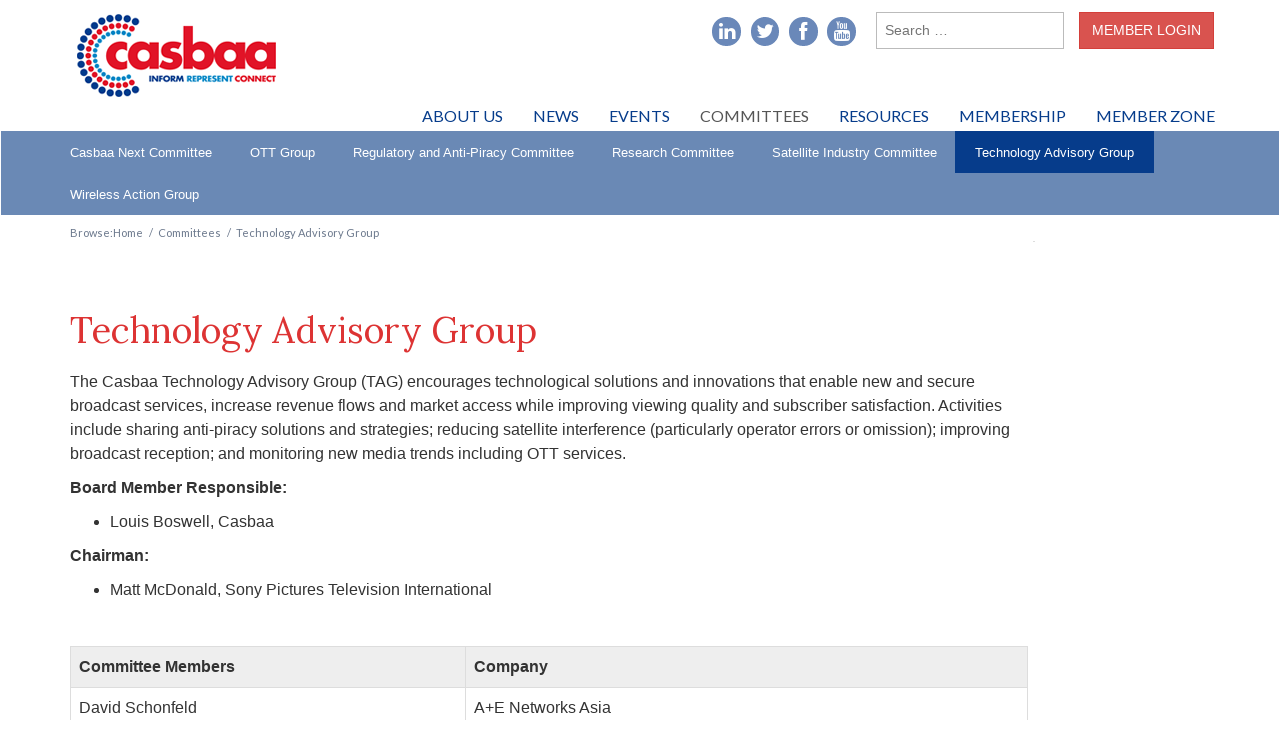

--- FILE ---
content_type: text/html; charset=UTF-8
request_url: http://www.casbaa.com/committees/technology-advisory-group/
body_size: 20383
content:
<!DOCTYPE html>
<!--[if lt IE 7]><html class="no-js lt-ie9 lt-ie8 lt-ie7" lang="en-US" prefix="og: http://ogp.me/ns#"><![endif]-->
<!--[if IE 7]><html class="no-js lt-ie9 lt-ie8" lang="en-US" prefix="og: http://ogp.me/ns#"><![endif]-->
<!--[if IE 8]><html class="no-js lt-ie9" lang="en-US" prefix="og: http://ogp.me/ns#"><![endif]-->
<!--[if gt IE 8]><!--><html class="no-js" lang="en-US" prefix="og: http://ogp.me/ns#"><!--<![endif]-->
<head><link rel="stylesheet" type="text/css" href="http://casbaa.com/wordpress/wp-content/cache/minify/38532.css" media="all" />

<meta charset="UTF-8" />
<meta http-equiv="X-UA-Compatible" content="IE=edge,chrome=1">
<meta name="viewport" content="width=device-width, initial-scale=1.0">
<title>Technology Advisory Group - CASBAA</title>
<link href='http://fonts.googleapis.com/css?family=Lato:300' rel='stylesheet' type='text/css'>
<link rel="profile" href="http://gmpg.org/xfn/11" />
<link rel="pingback" href="http://www.casbaa.com/wordpress/xmlrpc.php" />
<!--[if IE]><script src="http://html5shiv.googlecode.com/svn/trunk/html5.js"></script><![endif]-->
<link rel="shortcut icon" href="http://casbaa.com/wordpress/wp-content/themes/ward-child/favicon.ico" />
<title>Technology Advisory Group - CASBAA</title>

<!-- This site is optimized with the Yoast SEO plugin v2.3.5 - https://yoast.com/wordpress/plugins/seo/ -->
<meta name="robots" content="noindex,nofollow"/>
<link rel="canonical" href="/committees/technology-advisory-group/" />
<meta property="og:locale" content="en_US" />
<meta property="og:type" content="article" />
<meta property="og:title" content="Technology Advisory Group - CASBAA" />
<meta property="og:url" content="/committees/technology-advisory-group/" />
<meta property="og:site_name" content="CASBAA" />
<meta property="og:image" content="http://casbaa.com/wordpress/wp-content/uploads/2015/02/committee-advisory@2x.jpg" />
<!-- / Yoast SEO plugin. -->

<link rel="alternate" type="application/rss+xml" title="CASBAA &raquo; Feed" href="http://www.casbaa.com/feed/" />
<link rel="alternate" type="application/rss+xml" title="CASBAA &raquo; Comments Feed" href="http://www.casbaa.com/comments/feed/" />
<link rel="alternate" type="text/calendar" title="CASBAA &raquo; iCal Feed" href="http://www.casbaa.com/events/?ical=1" />
<link rel="alternate" type="application/rss+xml" title="CASBAA &raquo; Technology Advisory Group Comments Feed" href="http://www.casbaa.com/committees/technology-advisory-group/feed/" />
		<script type="text/javascript">
			window._wpemojiSettings = {"baseUrl":"http:\/\/s.w.org\/images\/core\/emoji\/72x72\/","ext":".png","source":{"wpemoji":"http:\/\/www.casbaa.com\/wordpress\/wp-includes\/js\/wp-emoji.js?ver=4.2.32","twemoji":"http:\/\/www.casbaa.com\/wordpress\/wp-includes\/js\/twemoji.js?ver=4.2.32"}};
			( function( window, document, settings ) {
	var src, ready;

	/**
	 * Detect if the browser supports rendering emoji or flag emoji. Flag emoji are a single glyph
	 * made of two characters, so some browsers (notably, Firefox OS X) don't support them.
	 *
	 * @since 4.2.0
	 *
	 * @param type {String} Whether to test for support of "simple" or "flag" emoji.
	 * @return {Boolean} True if the browser can render emoji, false if it cannot.
	 */
	function browserSupportsEmoji( type ) {
		var canvas = document.createElement( 'canvas' ),
			context = canvas.getContext && canvas.getContext( '2d' );

		if ( ! context || ! context.fillText ) {
			return false;
		}

		/*
		 * Chrome on OS X added native emoji rendering in M41. Unfortunately,
		 * it doesn't work when the font is bolder than 500 weight. So, we
		 * check for bold rendering support to avoid invisible emoji in Chrome.
		 */
		context.textBaseline = 'top';
		context.font = '600 32px Arial';

		if ( type === 'flag' ) {
			/*
			 * This works because the image will be one of three things:
			 * - Two empty squares, if the browser doesn't render emoji
			 * - Two squares with 'G' and 'B' in them, if the browser doesn't render flag emoji
			 * - The British flag
			 *
			 * The first two will encode to small images (1-2KB data URLs), the third will encode
			 * to a larger image (4-5KB data URL).
			 */
			context.fillText( String.fromCharCode( 55356, 56812, 55356, 56807 ), 0, 0 );
			return canvas.toDataURL().length > 3000;
		} else {
			/*
			 * This creates a smiling emoji, and checks to see if there is any image data in the
			 * center pixel. In browsers that don't support emoji, the character will be rendered
			 * as an empty square, so the center pixel will be blank.
			 */
			context.fillText( String.fromCharCode( 55357, 56835 ), 0, 0 );
			return context.getImageData( 16, 16, 1, 1 ).data[0] !== 0;
		}
	}

	function addScript( src ) {
		var script = document.createElement( 'script' );

		script.src = src;
		script.type = 'text/javascript';
		document.getElementsByTagName( 'head' )[0].appendChild( script );
	}

	settings.supports = {
		simple: browserSupportsEmoji( 'simple' ),
		flag:   browserSupportsEmoji( 'flag' )
	};

	settings.DOMReady = false;
	settings.readyCallback = function() {
		settings.DOMReady = true;
	};

	if ( ! settings.supports.simple || ! settings.supports.flag ) {
		ready = function() {
			settings.readyCallback();
		};

		if ( document.addEventListener ) {
			document.addEventListener( 'DOMContentLoaded', ready, false );
			window.addEventListener( 'load', ready, false );
		} else {
			window.attachEvent( 'onload', ready );
			document.attachEvent( 'onreadystatechange', function() {
				if ( 'complete' === document.readyState ) {
					settings.readyCallback();
				}
			} );
		}

		src = settings.source || {};

		if ( src.concatemoji ) {
			addScript( src.concatemoji );
		} else if ( src.wpemoji && src.twemoji ) {
			addScript( src.twemoji );
			addScript( src.wpemoji );
		}
	}

} )( window, document, window._wpemojiSettings );
		</script>
		<style type="text/css">
img.wp-smiley,
img.emoji {
	display: inline !important;
	border: none !important;
	box-shadow: none !important;
	height: 1em !important;
	width: 1em !important;
	margin: 0 .07em !important;
	vertical-align: -0.1em !important;
	background: none !important;
	padding: 0 !important;
}
</style>






<link rel='stylesheet' id='upme_google_fonts-css'  href='//fonts.googleapis.com/css?family=Open+Sans%3A400italic%2C700italic%2C400%2C700&#038;subset=latin%2Clatin-ext&#038;ver=4.2.32' type='text/css' media='all' />













<link rel='stylesheet' id='bwg_googlefonts_0-css'  href='https://fonts.googleapis.com/css?family=ABeeZee|Abel|Abril+Fatface|Aclonica|Acme|Actor|Adamina|Advent+Pro|Aguafina+Script|Akronim|Aladin|Aldrich|Alef|Alegreya|Alegreya+SC|Alegreya+Sans|Alex+Brush|Alfa+Slab+One|Alice|Alike|Alike+Angular|Allan|Allerta|Allerta+Stencil|Allura|Almendra|Almendra+Display|Almendra+SC|Amarante|Amaranth|Amatic+SC|Amethysta|Amiri|Amita|Anaheim|Andada|Andika|Angkor|Annie+Use+Your+Telescope|Anonymous+Pro|Antic|Antic+Didone|Antic+Slab|Anton|Arapey|Arbutus|Arbutus+Slab|Architects+Daughter|Archivo+Black|Archivo+Narrow|Arimo|Arizonia|Armata|Artifika|Arvo|Arya|Asap|Asar|Asset|Astloch|Asul|Atomic+Age|Aubrey|Audiowide|Autour+One|Average|Average+Sans|Averia+Gruesa+Libre|Averia+Libre|Averia+Sans+Libre|Averia+Serif+Libre|Bad+Script|Balthazar|Bangers|Basic|Battambang|Baumans|Bayon|Belgrano|BenchNine|Bentham|Berkshire+Swash|Bevan|Bigelow+Rules|Bigshot+One|Bilbo|Bilbo+Swash+Caps|Biryani|Bitter|Black+Ops+One|Bokor|Bonbon|Boogaloo|Bowlby+One|Bowlby+One+SC|Brawler|Bree+Serif|Bubblegum+Sans|Bubbler+One|Buda|Buda+Light+300|Buenard|Butcherman|Butterfly+Kids|Cabin|Cabin+Condensed|Cabin+Sketch|Caesar+Dressing|Cagliostro|Calligraffitti|Cambay|Cambo|Candal|Cantarell|Cantata+One|Cantora+One|Capriola|Cardo|Carme|Carrois+Gothic|Carrois+Gothic+SC|Carter+One|Caudex|Caveat+Brush|Cedarville+Cursive|Ceviche+One|Changa+One|Chango|Chau+Philomene+One|Chela+One|Chelsea+Market|Chenla|Cherry+Cream+Soda|Chewy|Chicle|Chivo|Chonburi|Cinzel|Cinzel+Decorative|Clicker+Script|Coda|Coda+Caption|Codystar|Combo|Comfortaa|Coming+Soon|Concert+One|Condiment|Content|Contrail+One&#038;subset=greek,latin,greek-ext,vietnamese,cyrillic-ext,latin-ext,cyrillic' type='text/css' media='all' />
<link rel='stylesheet' id='bwg_googlefonts_150-css'  href='https://fonts.googleapis.com/css?family=Convergence|Cookie|Copse|Corben|Courgette|Cousine|Coustard|Covered+By+Your+Grace|Crafty+Girls|Creepster|Crete+Round|Crimson+Text|Croissant+One|Crushed|Cuprum|Cutive|Cutive+Mono|Damion|Dancing+Script|Dangrek|Dawning+of+a+New+Day|Days+One|Dekko|Delius|Delius+Swash+Caps|Delius+Unicase|Della+Respira|Denk+One|Devonshire|Dhurjati|Didact+Gothic|Diplomata|Diplomata+SC|Domine|Donegal+One|Doppio+One|Dorsa|Dosis|Dr+Sugiyama|Droid+Sans|Droid+Sans+Mono|Droid+Serif|Duru+Sans|Dynalight|EB+Garamond|Eagle+Lake|Eater|Economica|Eczar|Ek+Mukta|Electrolize|Elsie|Elsie+Swash+Caps|Emblema+One|Emilys+Candy|Engagement|Englebert|Enriqueta|Erica+One|Esteban|Euphoria+Script|Ewert|Exo|Exo+2|Expletus+Sans|Fanwood+Text|Fascinate|Fascinate+Inline|Faster+One|Fasthand|Fauna+One|Federant|Federo|Felipa|Fenix|Finger+Paint|Fira+Mono|Fjalla+One|Fjord+One|Flamenco|Flavors|Fondamento|Fontdiner+Swanky|Forum|Francois+One|Freckle+Face|Fredericka+the+Great|Fredoka+One|Freehand|Fresca|Frijole|Fruktur|Fugaz+One|GFS+Didot|GFS+Neohellenic|Gabriela|Gafata|Galdeano|Galindo|Gentium+Basic|Gentium+Book+Basic|Geo|Geostar|Geostar+Fill|Germania+One|Gidugu|Gilda+Display|Give+You+Glory|Glass+Antiqua|Glegoo|Gloria+Hallelujah|Goblin+One|Gochi+Hand|Gorditas|Goudy+Bookletter+1911|Graduate|Grand+Hotel|Gravitas+One|Great+Vibes|Griffy|Gruppo|Gudea|Gurajada|Habibi|Halant|Hammersmith+One|Hanalei|Hanalei+Fill|Handlee|Hanuman|Happy+Monkey|Headland+One|Henny+Penny|Herr+Von+Muellerhoff|Hind|Holtwood+One+SC|Homemade+Apple|Homenaje|IM+Fell+DW+Pica|IM+Fell+DW+Pica+SC|IM+Fell+Double+Pica|IM+Fell+Double+Pica+SC|IM+Fell+English|IM+Fell+English+SC|IM+Fell+French+Canon|IM+Fell+French+Canon+SC|IM+Fell+Great+Primer|IM+Fell+Great+Primer+SC|Iceberg|Iceland&#038;subset=greek,latin,greek-ext,vietnamese,cyrillic-ext,latin-ext,cyrillic' type='text/css' media='all' />
<link rel='stylesheet' id='bwg_googlefonts_300-css'  href='https://fonts.googleapis.com/css?family=Imprima|Inconsolata|Inder|Indie+Flower|Inika|Inknut+Antiqua|Irish+Grover|Istok+Web|Italiana|Italianno|Itim|Jacques+Francois|Jacques+Francois+Shadow|Jaldi|Jim+Nightshade|Jockey+One|Jolly+Lodger|Josefin+Sans|Josefin+Slab|Joti+One|Judson|Julee|Julius+Sans+One|Junge|Jura|Just+Another+Hand|Just+Me+Again+Down+Here|Kadwa|Kameron|Kanit|Karla|Kaushan+Script|Kavoon|Keania+One|Kelly+Slab|Kenia|Khand|Khmer|Khula|Kite+One|Knewave|Kotta+One|Koulen|Kranky|Kreon|Kristi|Krona+One|Kurale|La+Belle+Aurore|Laila|Lakki+Reddy|Lancelot|Lateef|Lato|League+Script|Leckerli+One|Ledger|Lekton|Lemon|Libre+Baskerville|Life+Savers|Lilita+One|Lily+Script+One|Limelight|Linden+Hill|Lobster|Lobster+Two|Londrina+Outline|Londrina+Shadow|Londrina+Sketch|Londrina+Solid|Lora|Love+Ya+Like+A+Sister|Loved+by+the+King|Lovers+Quarrel|Luckiest+Guy|Lusitana|Lustria|Macondo|Macondo+Swash+Caps|Magra|Maiden+Orange|Mako|Mandali|Marcellus|Marcellus+SC|Marck+Script|Margarine|Marko+One|Marmelad|Martel|Martel+Sans|Marvel|Mate|Mate+SC|Maven+Pro|McLaren|Meddon|MedievalSharp|Medula+One|Megrim|Meie+Script|Merienda|Merienda+One|Merriweather|Merriweather+Sans|Metal|Metal+Mania|Metamorphous|Metrophobic|Michroma|Milonga|Miltonian|Miltonian+Tattoo|Miniver|Miss+Fajardose|Modak|Modern+Antiqua|Molengo|Molle:400i|Monda|Monofett|Monoton|Monsieur+La+Doulaise|Montaga|Montez|Montserrat|Montserrat+Alternates|Montserrat+Subrayada|Moul|Moulpali|Mountains+of+Christmas|Mouse+Memoirs|Mr+Bedfort|Mr+Dafoe|Mr+De+Haviland|Mrs+Saint+Delafield|Mrs+Sheppards|Muli|Mystery+Quest|NTR|Neucha|Neuton|New+Rocker|News+Cycle|Niconne|Nixie+One|Nobile|Nokora|Norican&#038;subset=greek,latin,greek-ext,vietnamese,cyrillic-ext,latin-ext,cyrillic' type='text/css' media='all' />
<link rel='stylesheet' id='bwg_googlefonts_450-css'  href='https://fonts.googleapis.com/css?family=Nosifer|Nothing+You+Could+Do|Noticia+Text|Noto+Sans|Noto+Serif|Nova+Cut|Nova+Flat|Nova+Mono|Nova+Oval|Nova+Round|Nova+Script|Nova+Slim|Nova+Square|Numans|Nunito|Odor+Mean+Chey|Offside|Old+Standard+TT|Oldenburg|Oleo+Script|Oleo+Script+Swash+Caps|Open+Sans|Open+Sans+Condensed:300|Oranienbaum|Orbitron|Oregano|Orienta|Original+Surfer|Oswald|Over+the+Rainbow|Overlock|Overlock+SC|Ovo|Oxygen|Oxygen+Mono|PT+Mono|PT+Sans|PT+Sans+Caption|PT+Sans+Narrow|PT+Serif|PT+Serif+Caption|Pacifico|Palanquin|Palanquin+Dark|Paprika|Parisienne|Passero+One|Passion+One|Pathway+Gothic+One|Patrick+Hand|Patrick+Hand+SC|Patua+One|Paytone+One|Peddana|Peralta|Permanent+Marker|Petit+Formal+Script|Petrona|Philosopher|Piedra|Pinyon+Script|Pirata+One|Plaster|Play|Playball|Playfair+Display|Playfair+Display+SC|Podkova|Poiret+One|Poller+One|Poly|Pompiere|Pontano+Sans|Poppins|Port+Lligat+Sans|Port+Lligat+Slab|Pragati+Narrow|Prata|Preahvihear|Press+Start+2P|Princess+Sofia|Prociono|Prosto+One|Puritan|Purple+Purse|Quando|Quantico|Quattrocento|Quattrocento+Sans|Questrial|Quicksand|Quintessential|Qwigley|Racing+Sans+One|Radley|Rajdhani|Raleway|Raleway+Dots|Ramabhadra|Ramaraja|Rambla|Rammetto+One|Ranchers|Rancho|Ranga|Rationale|Ravi+Prakash|Redressed|Reenie+Beanie|Revalia|Rhodium+Libre|Ribeye|Ribeye+Marrow|Righteous|Risque|Roboto|Roboto+Condensed|Roboto+Mono|Roboto+Slab|Rochester|Rock+Salt|Rokkitt|Romanesco|Ropa+Sans|Rosario|Rosarivo|Rouge+Script|Rozha+One|Rubik|Rubik+Mono+One|Rubik+One|Ruda|Rufina|Ruge+Boogie|Ruluko|Rum+Raisin|Ruslan+Display|Russo+One|Ruthie|Rye|Sacramento|Sahitya|Sail|Salsa|Sanchez|Sancreek|Sansita+One|Sarina|Sarpanch|Satisfy&#038;subset=greek,latin,greek-ext,vietnamese,cyrillic-ext,latin-ext,cyrillic' type='text/css' media='all' />
<link rel='stylesheet' id='bwg_googlefonts_600-css'  href='https://fonts.googleapis.com/css?family=Scada|Schoolbell|Seaweed+Script|Sevillana|Seymour+One|Shadows+Into+Light|Shadows+Into+Light+Two|Shanti|Share|Share+Tech|Share+Tech+Mono|Shojumaru|Short+Stack|Siemreap|Sigmar+One|Signika|Signika+Negative|Simonetta|Sintony|Sirin+Stencil|Six+Caps|Skranji|Slabo+13px|Slackey|Smokum|Smythe|Sniglet|Snippet|Snowburst+One|Sofadi+One|Sofia|Sonsie+One|Sorts+Mill+Goudy|Source+Code+Pro|Source+Sans+Pro|Source+Serif+Pro|Special+Elite|Spicy+Rice|Spinnaker|Spirax|Squada+One|Sree+Krushnadevaraya|Stalemate|Stalinist+One|Stardos+Stencil|Stint+Ultra+Condensed|Stint+Ultra+Expanded|Stoke|Strait|Sue+Ellen+Francisco|Sumana|Sunshiney|Supermercado+One|Sura|Suranna|Suravaram|Suwannaphum|Swanky+and+Moo+Moo|Syncopate|Tangerine|Taprom|Tauri|Teko|Telex|Tenali+Ramakrishna|Tenor+Sans|Text+Me+One|The+Girl+Next+Door|Tienne|Tillana|Timmana|Tinos|Titan+One|Titillium+Web|Trade+Winds|Trocchi|Trochut|Trykker|Tulpen+One|Ubuntu|Ubuntu+Condensed|Ubuntu+Mono|Ultra|Uncial+Antiqua|Underdog|Unica+One|UnifrakturCook:700|UnifrakturMaguntia|Unkempt|Unlock|Unna|VT323|Vampiro+One|Varela|Varela+Round|Vast+Shadow|Vibur|Vidaloka|Viga|Voces|Volkhov|Vollkorn|Voltaire|Waiting+for+the+Sunrise|Wallpoet|Walter+Turncoat|Warnes|Wellfleet|Wendy+One|Wire+One|Work+Sans|Yanone+Kaffeesatz|Yantramanav|Yellowtail|Yeseva+One|Yesteryear|Zeyada&#038;subset=greek,latin,greek-ext,vietnamese,cyrillic-ext,latin-ext,cyrillic' type='text/css' media='all' />


<link rel='stylesheet' id='tt-easy-google-fonts-css'  href='http://fonts.googleapis.com/css?family=Lora%3Aregular%2C700%7CLato%3A900%2C700%2Cregular&#038;subset=all%2Clatin%2Call&#038;ver=4.2.32' type='text/css' media='all' />




<link rel='stylesheet' id='theme_stylesheet-css'  href='http://casbaa.com/wordpress/wp-content/themes/ward-child/style.css?ver=4.2.32' type='text/css' media='all' />

<link rel='stylesheet' id='fontawesome-css'  href='//netdna.bootstrapcdn.com/font-awesome/3.2.1/css/font-awesome.min.css?ver=1.3.9' type='text/css' media='all' />
<!--[if IE 7]>
<link rel='stylesheet' id='fontawesome-ie-css'  href='//netdna.bootstrapcdn.com/font-awesome/3.2.1/css/font-awesome-ie7.min.css?ver=1.3.9' type='text/css' media='all' />
<![endif]-->





<!-- This site uses the Google Analytics by MonsterInsights plugin v5.5.4 - Universal enabled - https://www.monsterinsights.com/ -->
<script type="text/javascript">
	(function(i,s,o,g,r,a,m){i['GoogleAnalyticsObject']=r;i[r]=i[r]||function(){
		(i[r].q=i[r].q||[]).push(arguments)},i[r].l=1*new Date();a=s.createElement(o),
		m=s.getElementsByTagName(o)[0];a.async=1;a.src=g;m.parentNode.insertBefore(a,m)
	})(window,document,'script','//www.google-analytics.com/analytics.js','__gaTracker');

	__gaTracker('create', 'UA-19726345-1', 'auto');
	__gaTracker('set', 'forceSSL', true);
	__gaTracker('send','pageview');

</script>
<!-- / Google Analytics by MonsterInsights -->
<script type="text/javascript">
window.slideDeck2Version = "2.3.13";
window.slideDeck2Distribution = "pro";
</script>
		<style>
			/* Accessible for screen readers but hidden from view */
			.fa-hidden { position:absolute; left:-10000px; top:auto; width:1px; height:1px; overflow:hidden; }
			.rtl .fa-hidden { left:10000px; }
			.fa-showtext { margin-right: 5px; }
		</style>
		<script type='text/javascript' src='http://casbaa.com/wordpress/wp-includes/js/jquery/jquery.js?ver=1.11.2'></script>
<script type='text/javascript' src='http://casbaa.com/wordpress/wp-includes/js/jquery/jquery-migrate.js?ver=1.2.1'></script>
<script type='text/javascript' src='http://casbaa.com/wordpress/wp-content/plugins/bootstrap-shortcodes/js/bootstrap.js?ver=4.2.32'></script>
<script type='text/javascript' src='http://casbaa.com/wordpress/wp-content/plugins/bootstrap-shortcodes/js/init.js?ver=4.2.32'></script>
<script type='text/javascript'>
/* <![CDATA[ */
var LWA = {"ajaxurl":"http:\/\/www.casbaa.com\/wordpress\/wp-admin\/admin-ajax.php"};
/* ]]> */
</script>
<script type='text/javascript' src='http://casbaa.com/wordpress/wp-content/plugins/login-with-ajax/widget/login-with-ajax.source.js?ver=3.1.5'></script>
<script type='text/javascript' src='http://casbaa.com/wordpress/wp-content/plugins/wp-video-lightbox/js/jquery.prettyPhoto.min.js?ver=3.1.6'></script>
<script type='text/javascript'>
/* <![CDATA[ */
var vlpp_vars = {"prettyPhoto_rel":"wp-video-lightbox","animation_speed":"fast","slideshow":"5000","autoplay_slideshow":"false","opacity":"0.80","show_title":"true","allow_resize":"true","allow_expand":"true","default_width":"640","default_height":"480","counter_separator_label":"\/","theme":"pp_default","horizontal_padding":"20","hideflash":"false","wmode":"opaque","autoplay":"false","modal":"false","deeplinking":"false","overlay_gallery":"true","overlay_gallery_max":"30","keyboard_shortcuts":"true","ie6_fallback":"true"};
/* ]]> */
</script>
<script type='text/javascript' src='http://casbaa.com/wordpress/wp-content/plugins/wp-video-lightbox/js/video-lightbox.js?ver=3.1.6'></script>
<script type='text/javascript'>
/* <![CDATA[ */
var UAIOFront = {"Messages":{"Processing":"Processing.","ClickToUnsubscribe":"Click to Unsubscribe.","ClickToSubscribe":"Click to Subscribe."},"AdminAjax":"http:\/\/www.casbaa.com\/wordpress\/wp-admin\/admin-ajax.php"};
/* ]]> */
</script>
<script type='text/javascript' src='http://casbaa.com/wordpress/wp-content/plugins/upme-all-in-one/js/uaio-front.js?ver=4.2.32'></script>
<script type='text/javascript'>
/* <![CDATA[ */
var upcmFront = {"AdminAjax":"http:\/\/www.casbaa.com\/wordpress\/wp-admin\/admin-ajax.php","nonce":"63e277499e","messages":{"nameRequired":"Name is required.","emailRequired":"Email is required.","subjectRequired":"Subject is required.","messageRequired":"Message is required.","invalidEmail":"Email is invalid."}};
/* ]]> */
</script>
<script type='text/javascript' src='http://casbaa.com/wordpress/wp-content/plugins/upme-contacts/js/upcm-front.js?ver=4.2.32'></script>
<script type='text/javascript' src='http://casbaa.com/wordpress/wp-content/plugins/upme-search-member-list/js/upas-front.js?ver=4.2.32'></script>
<script type='text/javascript' src='http://casbaa.com/wordpress/wp-content/plugins/photo-gallery/js/bwg_frontend.js?ver=1.3.18'></script>
<script type='text/javascript'>
/* <![CDATA[ */
var bwg_objectsL10n = {"bwg_select_tag":"Select Tag."};
/* ]]> */
</script>
<script type='text/javascript' src='http://casbaa.com/wordpress/wp-content/plugins/photo-gallery/js/jquery.sumoselect.min.js?ver=1.3.18'></script>
<script type='text/javascript' src='http://casbaa.com/wordpress/wp-content/plugins/photo-gallery/js/jquery.mobile.js?ver=1.3.18'></script>
<script type='text/javascript' src='http://casbaa.com/wordpress/wp-content/plugins/photo-gallery/js/jquery.mCustomScrollbar.concat.min.js?ver=1.3.18'></script>
<script type='text/javascript' src='http://casbaa.com/wordpress/wp-content/plugins/photo-gallery/js/jquery.fullscreen-0.4.1.js?ver=0.4.1'></script>
<script type='text/javascript'>
/* <![CDATA[ */
var bwg_objectL10n = {"bwg_field_required":"field is required.","bwg_mail_validation":"This is not a valid email address.","bwg_search_result":"There are no images matching your search."};
/* ]]> */
</script>
<script type='text/javascript' src='http://casbaa.com/wordpress/wp-content/plugins/photo-gallery/js/bwg_gallery_box.js?ver=1.3.18'></script>
<script type='text/javascript' src='http://casbaa.com/wordpress/wp-content/plugins/wordpress-social-stream/js/jquery.social.stream.wall.1.6.js?ver=4.2.32'></script>
<script type='text/javascript' src='http://casbaa.com/wordpress/wp-content/plugins/wordpress-social-stream/js/jquery.social.stream.1.5.13.min.js?ver=4.2.32'></script>
<script type='text/javascript' src='http://casbaa.com/wordpress/wp-content/themes/ward-child/assets/js/scripts.js?ver=1'></script>
<script type='text/javascript' src='http://casbaa.com/wordpress/wp-content/plugins/js_composer/assets/lib/isotope/dist/isotope.pkgd.min.js?ver=4.4.4'></script>
<script type='text/javascript' src='http://casbaa.com/wordpress/wp-content/themes/ward-child/assets/js/isotope.js?ver=1'></script>
<script type='text/javascript' src='http://casbaa.com/wordpress/wp-content/plugins/advanced_carousel/assets/slick/slick.js?ver=4.2.32'></script>
<script type='text/javascript' src='http://casbaa.com/wordpress/wp-content/plugins/advanced_carousel/assets/slick/custom.js?ver=4.2.32'></script>
<script type='text/javascript' src='http://casbaa.com/wordpress/wp-content/plugins/slidedeck2-personal/js/jquery-mousewheel/jquery.mousewheel.min.js?ver=3.0.6'></script>
<script type='text/javascript' src='http://casbaa.com/wordpress/wp-content/plugins/slidedeck2-personal/js/jquery.easing.1.3.js?ver=1.3'></script>
<script type='text/javascript' src='http://casbaa.com/wordpress/wp-content/plugins/slidedeck2-personal/js/slidedeck.jquery.js?ver=1.4.1'></script>
<script type='text/javascript' src='http://casbaa.com/wordpress/wp-content/plugins/slidedeck2-personal/js/slidedeck-public.js?ver=2.3.13'></script>
<script type='text/javascript' src='http://platform.twitter.com/widgets.js?ver=1316526300'></script>
<link rel="EditURI" type="application/rsd+xml" title="RSD" href="http://www.casbaa.com/wordpress/xmlrpc.php?rsd" />
<link rel="wlwmanifest" type="application/wlwmanifest+xml" href="http://casbaa.com/wordpress/wp-includes/wlwmanifest.xml" /> 
<meta name="generator" content="WordPress 4.2.32" />
<link rel='shortlink' href='http://www.casbaa.com/?p=29' />
    <style type="text/css" media="screen">
    #logo-slider, .slide{width:100% !important;}
#logo-slider-wraper{width:94% !important;}	#logo-slider-wraper {
            position:relative;	
	}
	.slider-controls {
            position:absolute;
            width:900px;	
            top: 31px !important;
	}
	#logo-slider {
            position: relative;
            width: 900px;
            height: 100px;
            margin: 0; padding: 0;
            overflow: hidden;
            list-style:none;
            background:#FFFFFF;
            text-align:center;
	}
	.slide {
            list-style:none;
            margin:0 !important;
            width:900px !important;
	}
	.slider-controls a {
            height:40px;
            width:40px;
            display:inline-block;
            text-indent:-9000px;
	}
	#prev{
            background:url(http://casbaa.com/wordpress/wp-content/plugins/logo-slider/arrows/arrow0.png) no-repeat center;
            float:right;
            margin-right:-50px;
	}	
	#next{
            background:url(http://casbaa.com/wordpress/wp-content/plugins/logo-slider/arrows/arrow0-prev.png) no-repeat center;
            float:left;
            margin-left:-50px
	}	
    /*
    ===============================================================
        --------------------_ Responsive _--------------------
    ===============================================================
    */
	@media screen and (max-width:320px) {
            #logo-slider-wraper{
                position:relative !important;
                width:52% !important;
                left:42px;
            }
            .slider-controls {
                position: absolute;
                top: 31px;
                left:30px;
                width: 100% !important;
            }
            #logo-slider {
                background:#FFFFFF;
                height: 100px;
                list-style: none outside none;
                margin: 0;
                overflow: hidden;
                padding: 0;
                position: relative;
                width: 110% !important;
            }
            .slide {
                list-style: none outside none;
                margin: 0 !important;
                width: 100% !important;
            }
            #next{
                background:url(http://casbaa.com/wordpress/wp-content/plugins/logo-slider/arrows/arrow0-prev.png) no-repeat center;
                float:left;
                margin-left:-66px !important;
            }
            .logo-img {
                margin-left:32px;
            }
	}
	@media screen and (min-width:321px) and (max-width:480px){
            #logo-slider-wraper{
                position:relative;
                width:35% !important;
                left:55px !important;
            }
            .slider-controls {
                position: absolute;
                top: 31px;
                width: 100% !important;
            }
            #logo-slider {
                background:#FFFFFF;
                height: 100px;
                list-style: none outside none;
                margin: 0;
                overflow: hidden;
                padding: 0;
                position: relative;
                width: 102% !important;
            }
            .slide {
                list-style: none outside none;
                margin: 0 !important;
                width: 100% !important;
            }
	}
	@media screen and (min-width:321px) and (max-width:360px){
            #logo-slider-wraper{
                position:relative;
                width:50% !important;
            }
            .slider-controls {
                position: absolute;
                top: 31px;
                width: 100% !important;
            }
            #logo-slider {
                background:#FFFFFF;
                height: 100px;
                list-style: none outside none;
                margin: 0;
                overflow: hidden;
                padding: 0;
                position: relative;
                width: 100% !important;
            }
            .slide {
                list-style: none outside none;
                margin: 0 !important;
                width: 100% !important;
            }
	}
	@media screen and (min-width:481px) and (max-width:640px){
            #logo-slider-wraper{
                position:relative;
                width:28% !important;
                left:34px !important;
            }
            .slider-controls {
                position: absolute;
                top: 31px;
                width: 100% !important;
            }
            #logo-slider {
                background:#FFFFFF;
                height: 100px;
                list-style: none outside none;
                margin: 0;
                overflow: hidden;
                padding: 0;
                position: relative;
                width: 100% !important;
            }
            .slide {
                list-style: none outside none;
                margin: 0 !important;
                width: 100% !important;
            }
	}
	@media only screen and (min-width:641px) and (max-width:768px){
            #logo-slider-wraper{
                position:relative;
                width:78% !important;
                left:34px !important
            }
            .slider-controls {
                position: absolute;
                top: 31px;
                width: 100% !important;
            }
            #logo-slider {
                background:#FFFFFF;
                height: 100px;
                list-style: none outside none;
                margin: 0;
                overflow: hidden;
                padding: 0;
                position: relative;
                width: 100% !important;
                left:-12px;
            }
            .slide {
                list-style: none outside none;
                margin: 0 !important;
                width: 100% !important;
            }
	}
	@media only screen and (min-width:770px){
            #logo-slider-wraper{
                position:relative;
                width:900px !important;
                left:34px !important;
            }
            .slider-controls {
                position: absolute;
                top: 31px;
                width: 100% !important;
            }
            #logo-slider {
                background:#FFFFFF;
                height: 100px;
                list-style: none outside none;
                margin: 0;
                overflow: hidden;
                padding: 0;
                position: relative;
                width: 100% !important;
            }
            .slide {
                list-style: none outside none;
                margin: 0 !important;
                width: 900px !important;
            }
	}
    </style>	
<!-- Stream WordPress user activity plugin v3.1.1 -->
<!-- Custom Styling Social Stream -->
<style type="text/css">
.stream li.dcsns-twitter .section-intro,.filter .f-twitter a:hover, .wall-outer .dcsns-toolbar .filter .f-twitter a.iso-active{background-color:#4ec2dc!important;}.stream li.dcsns-facebook .section-intro,.filter .f-facebook a:hover, .wall-outer .dcsns-toolbar .filter .f-facebook a.iso-active{background-color:#3b5998!important;}.stream li.dcsns-google .section-intro,.filter .f-google a:hover, .wall-outer .dcsns-toolbar .filter .f-google a.iso-active{background-color:#2d2d2d!important;}.stream li.dcsns-rss .section-intro,.filter .f-rss a:hover, .wall-outer .dcsns-toolbar .filter .f-rss a.iso-active{background-color:#FF9800!important;}.stream li.dcsns-flickr .section-intro,.filter .f-flickr a:hover, .wall-outer .dcsns-toolbar .filter .f-flickr a.iso-active{background-color:#f90784!important;}.stream li.dcsns-delicious .section-intro,.filter .f-delicious a:hover, .wall-outer .dcsns-toolbar .filter .f-delicious a.iso-active{background-color:#3271CB!important;}.stream li.dcsns-youtube .section-intro,.filter .f-youtube a:hover, .wall-outer .dcsns-toolbar .filter .f-youtube a.iso-active{background-color:#DF1F1C!important;}.stream li.dcsns-pinterest .section-intro,.filter .f-pinterest a:hover, .wall-outer .dcsns-toolbar .filter .f-pinterest a.iso-active{background-color:#CB2528!important;}.stream li.dcsns-lastfm .section-intro,.filter .f-lastfm a:hover, .wall-outer .dcsns-toolbar .filter .f-lastfm a.iso-active{background-color:#C90E12!important;}.stream li.dcsns-dribbble .section-intro,.filter .f-dribbble a:hover, .wall-outer .dcsns-toolbar .filter .f-dribbble a.iso-active{background-color:#F175A8!important;}.stream li.dcsns-vimeo .section-intro,.filter .f-vimeo a:hover, .wall-outer .dcsns-toolbar .filter .f-vimeo a.iso-active{background-color:#4EBAFF!important;}.stream li.dcsns-stumbleupon .section-intro,.filter .f-stumbleupon a:hover, .wall-outer .dcsns-toolbar .filter .f-stumbleupon a.iso-active{background-color:#EB4924!important;}.stream li.dcsns-deviantart .section-intro,.filter .f-deviantart a:hover, .wall-outer .dcsns-toolbar .filter .f-deviantart a.iso-active{background-color:#607365!important;}.stream li.dcsns-tumblr .section-intro,.filter .f-tumblr a:hover, .wall-outer .dcsns-toolbar .filter .f-tumblr a.iso-active{background-color:#385774!important;}.stream li.dcsns-instagram .section-intro,.filter .f-instagram a:hover, .wall-outer .dcsns-toolbar .filter .f-instagram a.iso-active{background-color:#413A33!important;}.wall-outer .dcsns-toolbar .filter li a {background:#6a89b5;}</style>
<style>
.container { max-width: 1200px; }
#carousel-wrap { background-image: url(); background-repeat: no-repeat; background-size: cover; }
a { color: ; }
a:hover { color: ; }
body { font-family: ; font-weight: normal; }
main { color: ; }
h1, h2, h3, h4, h5, h6, h1 a, h2 a, h3 a, h4 a, h5 a, h6 a { color: ; font-family: Arial, sans-serif; font-weight: normal; }
.entry-title, .entry-title a { font-family: ; font-weight: normal; }
.entry-meta, .entry-meta a { font-family: ; font-weight: normal; }
.post-category, .post-category a, .post-format, post-format a, .page-title { font-family: ; font-weight: normal; }
.middle-circle { color: ; }
#home-page-widgets { background-color: ; }
/* Custom CSS */
/*
Welcome to the Custom CSS editor!

Please add all your custom CSS here and avoid modifying the core theme files, since that'll make upgrading the theme problematic. Your custom CSS will be loaded after the theme's stylesheets, which means that your rules will take precedence. Just add your CSS here for what you want to change, you don't need to copy all the theme's style.css content.
*/

.casbaa-register-form {
    font-family: "Lato";
    color: #6a89b5;
}
.casbaa-register-form a:hover {
    text-decoration: none !important;
    color: #063c8b !important;
}
.gform_wrapper .casbaa-register-form input[type="text"],
.gform_wrapper .casbaa-register-form input[type="password"],
.gform_wrapper .casbaa-register-form input[type="email"],
.gform_wrapper .casbaa-register-form select {
    background: #e2e4e8;
    border: 1px solid #6c798d;
    color: #1b1e23;
    font-family: "Lato";
    font-size: 14px;
    padding: 6px 6px; 
    border-radius:0px;
}
.gform_wrapper .casbaa-register-form label {
    color: #1b1e23;
}
#field_1_33, #field_1_30 {
    background: #6a89b5;
    color: #e2e4e8;
    border-radius: 0px;
}
#field_1_33 a, #field_1_30 a {
    color: #1b1e23;
}
#field_1_31 #Corporate, #field_1_32 #Patron {
    background: #e2e4e8;
    color: #1b1e23;
}
#field_1_31 #Corporate:hover, #field_1_32 #Patron:hover {
    background: #008bc0;
    color: #ffffff !important;
}
#field_1_31 #Corporate.active, #field_1_32 #Patron.active {
    background: #008bc0;
    color: #ffffff;
}
#field_1_31 p, #field_1_32 p {
    color: #1b1e23;
}
#gform_submit_button_1 {
    background: #dd3333;
    padding: 8px 30px;
}
#gform_submit_button_1:hover {
    background: #063c8b;
}
.btn-primary {
    background: #33a3cb;
    border: 1px solid #33a3cb;
}
/* eof Custom CSS */
	</style>
	
<style type="text/css" id="breadcrumb-trail-css">.breadcrumbs .trail-browse,.breadcrumbs .trail-items,.breadcrumbs .trail-items li {display: inline-block;margin:0;padding: 0;border:none;background:transparent;text-indent: 0;}.breadcrumbs .trail-browse {font-size: inherit;font-style:inherit;font-weight: inherit;color: inherit;}.breadcrumbs .trail-items {list-style: none;}.trail-items li::after {content: "\002F";padding: 0 0.5em;}.trail-items li:last-of-type::after {display: none;}</style>
<meta name="generator" content="Powered by Visual Composer - drag and drop page builder for WordPress."/>
<!--[if IE 8]><link rel="stylesheet" type="text/css" href="http://casbaa.com/wordpress/wp-content/plugins/js_composer/assets/css/vc-ie8.css" media="screen"><![endif]--><style type="text/css" id="custom-background-css">
body.custom-background { background-color: #ffffff; }
</style>
			
							<style id="tt-easy-google-font-styles" type="text/css">
			
																						p {
													}
								
																										h1 {
							color: #dd3333; font-family: 'Lora'; font-size: 36px; font-style: normal; font-weight: 400; 						}
								
																										h2 {
							color: #1b1e23; font-family: 'Lato'; font-size: 14px; font-style: normal; font-weight: 900; margin-bottom: 12px; 						}
								
																										h3 {
							color: #0690ce; font-family: 'Lato'; font-size: 16px; font-style: normal; font-weight: 900; 						}
								
																										h4 {
							color: #0690ce; font-family: 'Lato'; font-size: 16px; font-style: normal; font-weight: 700; 						}
								
																										h5 {
							font-family: 'Lora'; font-size: 25px; font-style: normal; font-weight: 700; 						}
								
																										h6 {
													}
								
																										.breadcrumb-trail,.breadcrumb-trail a,.trail-begin,.sep,.trail-end {
							color: #6c798d; font-family: 'Lato'; font-size: 11px; font-style: normal; font-weight: 400; text-decoration: none; 						}
								
										
							</style>
						<noscript><style> .wpb_animate_when_almost_visible { opacity: 1; }</style></noscript></head>
<body class="page page-id-29 page-child parent-pageid-87 page-template-default custom-background tribe-no-js tribe-bar-is-disabled wpb-js-composer js-comp-ver-4.4.4 vc_responsive">

	<div id="page">

		<header class="navbar-default navbar navbar-default" role="navigation">
			<div class="container">
				<div class="navbar-header">
					<button type="button" class="navbar-toggle" data-toggle="collapse" data-target=".navbar-collapse">
			          <span class="icon-bar"></span>
			          <span class="icon-bar"></span>
			          <span class="icon-bar"></span>
			        </button>

										<a href="CASBAA"><img src="http://casbaa.com/wordpress/wp-content/themes/ward-child/images/brand.png"><p class="site-title">CASBAA</p><small></small></a>
				</div> <!-- /.navbar-header -->
				<h3 class="screen-reader-text">Main menu</h3>
				<div class="row">
					<nav class="navbar pull-right">
						<div class="menu-social-media-bar-container"><ul id="menu-social-media-bar" class="nav navbar-nav"><li id="menu-item-81" class="menu-item menu-item-type-custom menu-item-object-custom social-icon linkedin menu-item-81"><a target="_blank" href="https://www.linkedin.com/company/casbaa"><i class='icon-2x icon-linkedin '></i><span class='fa-hidden'>LinkedIn</span></a></li>
<li id="menu-item-82" class="menu-item menu-item-type-custom menu-item-object-custom social-icon twitter menu-item-82"><a target="_blank" href="https://twitter.com/CASBAAHK"><i class='icon-2x icon-twitter '></i><span class='fa-hidden'>Twitter</span></a></li>
<li id="menu-item-80" class="menu-item menu-item-type-custom menu-item-object-custom social-icon facebook menu-item-80"><a target="_blank" href="https://www.facebook.com/CASBAA"><i class='icon-2x icon-facebook '></i><span class='fa-hidden'>Facebook</span></a></li>
<li id="menu-item-83" class="menu-item menu-item-type-custom menu-item-object-custom social-icon youtube menu-item-83"><a target="_blank" href="https://www.youtube.com/user/CASBAA/"><i class='icon-2x icon-youtube '></i><span class='fa-hidden'>YouTube</span></a></li>
</ul></div><form role="search" method="get" class="search-form" action="http://www.casbaa.com/">
				<label>
					<span class="screen-reader-text">Search for:</span>
					<input type="search" class="search-field" placeholder="Search &hellip;" value="" name="s" title="Search for:" />
				</label>
				<input type="submit" class="search-submit" value="Search" />
			</form>						<button type="button" class="btn btn-danger pull-left" id="m-btn" style="margin-right:15px;padding-top:8px;padding-bottom:8px;">MEMBER LOGIN</button>
							<div class="lwa lwa-default">        <form class="lwa-form" action="http://www.casbaa.com/wordpress/wp-login.php" method="post">
        	<div>
        	<span class="lwa-status"></span>
            <table>
                <tr class="lwa-username">
                    <td class="lwa-username-label">
                        <label>Username</label>
                    </td>
                    <td class="lwa-username-input">
                        <input type="text" name="log" />
                    </td>
                </tr>
                <tr class="lwa-password">
                    <td class="lwa-password-label">
                        <label>Password</label>
                    </td>
                    <td class="lwa-password-input">
                        <input type="password" name="pwd" />
                    </td>
                </tr>
                <tr><td colspan="2"></td></tr>
                <tr class="lwa-submit">
                    <td class="lwa-submit-button">
                        <input type="submit" name="wp-submit" id="lwa_wp-submit" value="Log In" tabindex="100" />
                        <input type="hidden" name="lwa_profile_link" value="" />
                        <input type="hidden" name="login-with-ajax" value="login" />
						                    </td>
                    <td class="lwa-submit-links">
                        <input name="rememberme" type="checkbox" class="lwa-rememberme" value="forever" /> <label>Remember Me</label>
                        <br />
												<a class="lwa-links-remember" href="http://www.casbaa.com/wordpress/wp-login.php?action=lostpassword" title="Password Lost and Found">Lost your password?</a>
						                                            </td>
                </tr>
            </table>
            </div>
        </form>
                <form class="lwa-remember" action="http://www.casbaa.com/wordpress/wp-login.php?action=lostpassword" method="post" style="display:none;">
        	<div>
        	<span class="lwa-status"></span>
            <table>
                <tr>
                    <td>
                        <strong>Forgotten Password</strong>         
                    </td>
                </tr>
                <tr>
                    <td class="lwa-remember-email">  
                                                <input type="text" name="user_login" class="lwa-user-remember" value="Enter username or email" onfocus="if(this.value == 'Enter username or email'){this.value = '';}" onblur="if(this.value == ''){this.value = 'Enter username or email'}" />
                                            </td>
                </tr>
                <tr>
                    <td class="lwa-remember-buttons">
                        <input type="submit" value="Get New Password" class="lwa-button-remember" />
                        <a href="#" class="lwa-links-remember-cancel">Cancel</a>
                        <input type="hidden" name="login-with-ajax" value="remember" />
                    </td>
                </tr>
            </table>
            </div>
        </form>
        			</div>					</nav> <!-- /.navbar -->
				</div> <!-- /.row -->

				<div class="row">
				<nav class="navbar-collapse collapse"><ul id="menu-main-menu" class="nav navbar-nav navbar-right"><li id="menu-item-90" class="menu-item menu-item-type-post_type menu-item-object-page menu-item-has-children dropdown menu-item-90"><a class="dropdown-toggle"  href="http://www.casbaa.com/about-us/">About Us <span class="caret"></span></a>
<ul class="dropdown-menu">
	<li id="menu-item-170" class="menu-item menu-item-type-post_type menu-item-object-page menu-item-170"><a href="http://www.casbaa.com/about-us/what-is-casbaa/">What is Casbaa</a></li>
	<li id="menu-item-171" class="menu-item menu-item-type-post_type menu-item-object-page menu-item-171"><a href="http://www.casbaa.com/about-us/casbaa-history/">Casbaa History</a></li>
	<li id="menu-item-173" class="menu-item menu-item-type-post_type menu-item-object-page menu-item-173"><a href="http://www.casbaa.com/about-us/board-of-directors/">Board of Directors</a></li>
	<li id="menu-item-174" class="menu-item menu-item-type-post_type menu-item-object-page menu-item-174"><a href="http://www.casbaa.com/about-us/casbaa-staff/">Casbaa Staff</a></li>
	<li id="menu-item-25474" class="menu-item menu-item-type-post_type menu-item-object-page menu-item-25474"><a href="http://www.casbaa.com/about-us/cap/">Coalition Against Piracy (CAP)</a></li>
	<li id="menu-item-176" class="menu-item menu-item-type-post_type menu-item-object-page menu-item-176"><a href="http://www.casbaa.com/about-us/contact-us/">Contact Us</a></li>
	<li id="menu-item-24677" class="menu-item menu-item-type-post_type menu-item-object-page menu-item-24677"><a href="http://www.casbaa.com/about-us/careers-casbaa/">Careers (casbaa)</a></li>
</ul>
</li>
<li id="menu-item-91" class="menu-item menu-item-type-post_type menu-item-object-page menu-item-has-children dropdown menu-item-91"><a class="dropdown-toggle"  href="http://www.casbaa.com/news/">News <span class="caret"></span></a>
<ul class="dropdown-menu">
	<li id="menu-item-22859" class="menu-item menu-item-type-post_type menu-item-object-page menu-item-22859"><a href="http://www.casbaa.com/news/newsfeed/">Newsfeed</a></li>
	<li id="menu-item-11206" class="menu-item menu-item-type-post_type menu-item-object-page menu-item-11206"><a href="http://www.casbaa.com/news/news-views/">News Views</a></li>
	<li id="menu-item-556" class="menu-item menu-item-type-post_type menu-item-object-page menu-item-556"><a href="http://www.casbaa.com/news/casbaa-news/">Casbaa News</a></li>
	<li id="menu-item-2181" class="menu-item menu-item-type-post_type menu-item-object-page menu-item-2181"><a href="http://www.casbaa.com/news/industry-news/">Industry News</a></li>
	<li id="menu-item-552" class="menu-item menu-item-type-post_type menu-item-object-page menu-item-552"><a href="http://www.casbaa.com/news/member-press-release/">Member Press Release</a></li>
	<li id="menu-item-1015" class="menu-item menu-item-type-post_type menu-item-object-page menu-item-1015"><a href="http://www.casbaa.com/news/social-media/">Social Media</a></li>
	<li id="menu-item-553" class="menu-item menu-item-type-post_type menu-item-object-page menu-item-553"><a href="http://www.casbaa.com/news/casbaa-monthly/">CASBAA Monthly</a></li>
</ul>
</li>
<li id="menu-item-389" class="menu-item menu-item-type-custom menu-item-object-custom menu-item-389"><a target="_blank" href="http://casbaaevent.com/">Events</a></li>
<li id="menu-item-202" class="menu-item menu-item-type-post_type menu-item-object-page current-page-ancestor current-menu-ancestor current-menu-parent current-page-parent current_page_parent current_page_ancestor menu-item-has-children dropdown active menu-item-202"><a class="dropdown-toggle"  href="http://www.casbaa.com/committees/">Committees <span class="caret"></span></a>
<ul class="dropdown-menu">
	<li id="menu-item-3634" class="menu-item menu-item-type-post_type menu-item-object-page menu-item-3634"><a href="http://www.casbaa.com/committees/casbaa-next-committee/">Casbaa Next Committee</a></li>
	<li id="menu-item-3640" class="menu-item menu-item-type-post_type menu-item-object-page menu-item-3640"><a href="http://www.casbaa.com/committees/ott-and-connected-media-group/">OTT Group</a></li>
	<li id="menu-item-3635" class="menu-item menu-item-type-post_type menu-item-object-page menu-item-3635"><a href="http://www.casbaa.com/committees/regulatory-and-anti-piracy-committee/">Regulatory and Anti-Piracy Committee</a></li>
	<li id="menu-item-3636" class="menu-item menu-item-type-post_type menu-item-object-page menu-item-3636"><a href="http://www.casbaa.com/committees/research-committee/">Research Committee</a></li>
	<li id="menu-item-3637" class="menu-item menu-item-type-post_type menu-item-object-page menu-item-3637"><a href="http://www.casbaa.com/committees/satellite-industry-committee/">Satellite Industry Committee</a></li>
	<li id="menu-item-3641" class="menu-item menu-item-type-post_type menu-item-object-page current-menu-item page_item page-item-29 current_page_item active menu-item-3641"><a href="http://www.casbaa.com/committees/technology-advisory-group/">Technology Advisory Group</a></li>
	<li id="menu-item-3642" class="menu-item menu-item-type-post_type menu-item-object-page menu-item-3642"><a href="http://www.casbaa.com/committees/wireless-action-group/">Wireless Action Group</a></li>
</ul>
</li>
<li id="menu-item-212" class="menu-item menu-item-type-post_type menu-item-object-page menu-item-has-children dropdown menu-item-212"><a class="dropdown-toggle"  href="http://www.casbaa.com/resources/">Resources <span class="caret"></span></a>
<ul class="dropdown-menu">
	<li id="menu-item-10712" class="menu-item menu-item-type-post_type menu-item-object-page menu-item-has-children dropdown-submenu menu-item-10712"><a href="http://www.casbaa.com/resources/regulatory/">Regulatory</a>
<ul class="dropdown-menu">
		<li id="menu-item-600" class="menu-item menu-item-type-post_type menu-item-object-page menu-item-600"><a href="http://www.casbaa.com/resources/regulatory/satellite-issues/">Satellite Issues</a></li>
		<li id="menu-item-601" class="menu-item menu-item-type-post_type menu-item-object-page menu-item-601"><a href="http://www.casbaa.com/resources/regulatory/anti-piracy/">Anti-Piracy</a></li>
		<li id="menu-item-602" class="menu-item menu-item-type-post_type menu-item-object-page menu-item-602"><a href="http://www.casbaa.com/resources/regulatory/copyright-protection/">Copyright Protection</a></li>
		<li id="menu-item-603" class="menu-item menu-item-type-post_type menu-item-object-page menu-item-603"><a href="http://www.casbaa.com/resources/regulatory/competition-economic-regulation/">Competition &#038; Economic Regulation</a></li>
		<li id="menu-item-604" class="menu-item menu-item-type-post_type menu-item-object-page menu-item-604"><a href="http://www.casbaa.com/resources/regulatory/operators-topics-and-issues/">Operators&#8217; Topics and Issues</a></li>
		<li id="menu-item-606" class="menu-item menu-item-type-post_type menu-item-object-page menu-item-606"><a href="http://www.casbaa.com/resources/regulatory/other-issues/">Other Issues</a></li>
	</ul>
</li>
	<li id="menu-item-1973" class="menu-item menu-item-type-custom menu-item-object-custom menu-item-1973"><a target="_blank" href="http://www.casbaa.com/rfg/">Pay-TV Policies in Asia</a></li>
	<li id="menu-item-610" class="menu-item menu-item-type-post_type menu-item-object-page menu-item-610"><a href="http://www.casbaa.com/resources/casbaa-publications/public-report/">Public Reports</a></li>
	<li id="menu-item-607" class="menu-item menu-item-type-post_type menu-item-object-page menu-item-607"><a href="http://www.casbaa.com/resources/advertising-2/">Multichannel TV Guide</a></li>
	<li id="menu-item-1179" class="menu-item menu-item-type-custom menu-item-object-custom menu-item-1179"><a target="_blank" href="http://www.casbaa.com/advertisingrules/">Asian Pay-TV Advertising Rules</a></li>
	<li id="menu-item-218" class="menu-item menu-item-type-post_type menu-item-object-page menu-item-218"><a href="http://www.casbaa.com/resources/industry-glossary/">Industry Glossary</a></li>
	<li id="menu-item-225" class="menu-item menu-item-type-post_type menu-item-object-page menu-item-225"><a href="http://www.casbaa.com/resources/videos/">Videos</a></li>
	<li id="menu-item-15043" class="menu-item menu-item-type-post_type menu-item-object-page menu-item-15043"><a href="http://www.casbaa.com/resources/why-pay-tv/">Why Pay TV</a></li>
	<li id="menu-item-24559" class="menu-item menu-item-type-post_type menu-item-object-page menu-item-24559"><a href="http://www.casbaa.com/resources/casbaa-publications/singapore-piracy/">Singapore Piracy</a></li>
	<li id="menu-item-24685" class="menu-item menu-item-type-post_type menu-item-object-page menu-item-24685"><a href="http://www.casbaa.com/resources/careers-member-companies/">Careers (Member Companies)</a></li>
</ul>
</li>
<li id="menu-item-220" class="menu-item menu-item-type-post_type menu-item-object-page menu-item-has-children dropdown menu-item-220"><a class="dropdown-toggle"  href="http://www.casbaa.com/membership/">Membership <span class="caret"></span></a>
<ul class="dropdown-menu">
	<li id="menu-item-221" class="menu-item menu-item-type-post_type menu-item-object-page menu-item-221"><a href="http://www.casbaa.com/membership/casbaa-membership/">Casbaa Membership</a></li>
	<li id="menu-item-19501" class="menu-item menu-item-type-post_type menu-item-object-page menu-item-19501"><a href="http://www.casbaa.com/membership/criteria-for-eligibility/">Membership Criteria</a></li>
	<li id="menu-item-10718" class="menu-item menu-item-type-post_type menu-item-object-page menu-item-10718"><a href="http://www.casbaa.com/membership/join-casbaa/">Join Casbaa</a></li>
	<li id="menu-item-223" class="menu-item menu-item-type-post_type menu-item-object-page menu-item-223"><a href="http://www.casbaa.com/membership/our-members/">Our Members</a></li>
	<li id="menu-item-25303" class="menu-item menu-item-type-post_type menu-item-object-page menu-item-25303"><a href="http://www.casbaa.com/membership/patron/">Patron</a></li>
	<li id="menu-item-25302" class="menu-item menu-item-type-post_type menu-item-object-page menu-item-25302"><a href="http://www.casbaa.com/membership/corporate/">Corporate</a></li>
	<li id="menu-item-25301" class="menu-item menu-item-type-post_type menu-item-object-page menu-item-25301"><a href="http://www.casbaa.com/membership/individual/">Individual</a></li>
</ul>
</li>
<li id="menu-item-25304" class="menu-item menu-item-type-post_type menu-item-object-page menu-item-has-children dropdown menu-item-25304"><a class="dropdown-toggle"  href="http://www.casbaa.com/memberzone/">Member Zone <span class="caret"></span></a>
<ul class="dropdown-menu">
	<li id="menu-item-25315" class="menu-item menu-item-type-post_type menu-item-object-page menu-item-has-children dropdown-submenu menu-item-25315"><a href="http://www.casbaa.com/resources/casbaa-publications/">CASBAA Publications</a>
<ul class="dropdown-menu">
		<li id="menu-item-25338" class="menu-item menu-item-type-post_type menu-item-object-page menu-item-25338"><a href="http://www.casbaa.com/resources/casbaa-publications/casbaa-year-in-review/">CASBAA Year In Review</a></li>
		<li id="menu-item-25339" class="menu-item menu-item-type-post_type menu-item-object-page menu-item-25339"><a href="http://www.casbaa.com/membership/members-rules/">MEMBERS’ RULES</a></li>
	</ul>
</li>
	<li id="menu-item-25335" class="menu-item menu-item-type-post_type menu-item-object-page menu-item-25335"><a href="http://www.casbaa.com/resources/casbaa-publications/ott-group-resources-2/">OTT Group – Resources</a></li>
</ul>
</li>
</ul></nav>				</div> <!-- /.row -->
			</div> <!-- /.container -->

				<div class="menu-main-menu-container"><ul id="menu-main-menu-1" class="menu"><li class="menu-item menu-item-type-post_type menu-item-object-page menu-item-3634"><a href="http://www.casbaa.com/committees/casbaa-next-committee/">Casbaa Next Committee</a></li>
<li class="menu-item menu-item-type-post_type menu-item-object-page menu-item-3640"><a href="http://www.casbaa.com/committees/ott-and-connected-media-group/">OTT Group</a></li>
<li class="menu-item menu-item-type-post_type menu-item-object-page menu-item-3635"><a href="http://www.casbaa.com/committees/regulatory-and-anti-piracy-committee/">Regulatory and Anti-Piracy Committee</a></li>
<li class="menu-item menu-item-type-post_type menu-item-object-page menu-item-3636"><a href="http://www.casbaa.com/committees/research-committee/">Research Committee</a></li>
<li class="menu-item menu-item-type-post_type menu-item-object-page menu-item-3637"><a href="http://www.casbaa.com/committees/satellite-industry-committee/">Satellite Industry Committee</a></li>
<li class="menu-item menu-item-type-post_type menu-item-object-page current-menu-item page_item page-item-29 current_page_item active menu-item-3641"><a href="http://www.casbaa.com/committees/technology-advisory-group/">Technology Advisory Group</a></li>
<li class="menu-item menu-item-type-post_type menu-item-object-page menu-item-3642"><a href="http://www.casbaa.com/committees/wireless-action-group/">Wireless Action Group</a></li>
</ul></div>
			 	 <div class="container"><nav role="navigation" aria-label="Breadcrumbs" class="breadcrumb-trail breadcrumbs" itemprop="breadcrumb"><h2 class="trail-browse">Browse:</h2><ul class="trail-items" itemscope itemtype="http://schema.org/BreadcrumbList"><meta name="numberOfItems" content="3" /><meta name="itemListOrder" content="Ascending" /><li itemprop="itemListElement" itemscope itemtype="http://schema.org/ListItem" class="trail-item trail-begin"><a href="http://www.casbaa.com" rel="home"><span itemprop="name">Home</span></a><meta itemprop="position" content="1" /></li><li itemprop="itemListElement" itemscope itemtype="http://schema.org/ListItem" class="trail-item"><a href="http://www.casbaa.com/committees/"><span itemprop="name">Committees</span></a><meta itemprop="position" content="2" /></li><li itemprop="itemListElement" itemscope itemtype="http://schema.org/ListItem" class="trail-item trail-end"><span itemprop="name">Technology Advisory Group</span><meta itemprop="position" content="3" /></li></ul></nav></div><!-- /.container --> 		
						</header>

					<main class="container">
				<div class="row">
						<div id="primary" class="col-md-10">
			<article id="post-29" class="post-29 page type-page status-publish has-post-thumbnail hentry">
				<h1 class="entry-title">Technology Advisory Group</h1>
		
	    <div class="entry-content">
		    	<div class="vc_row wpb_row vc_row-fluid"  >
	<div class="vc_col-sm-12 wpb_column vc_column_container ">
		<div class="wpb_wrapper">
			
	<div class="wpb_text_column wpb_content_element ">
		<div class="wpb_wrapper">
			<p>The Casbaa Technology Advisory Group (TAG) encourages technological solutions and innovations that enable new and secure broadcast services, increase revenue flows and market access while improving viewing quality and subscriber satisfaction. Activities include sharing anti-piracy solutions and strategies; reducing satellite interference (particularly operator errors or omission); improving broadcast reception; and monitoring new media trends including OTT services.</p>
<p><strong class="section-title">Board Member Responsible:</strong></p>
<ul>
<li>Louis Boswell, Casbaa</li>
</ul>
<p class="section-title"><strong>Chairman: </strong></p>
<ul>
<li>Matt McDonald, Sony Pictures Television International</li>
</ul>
<p>&nbsp;</p>
<table class="fullwidth border normal">
<tbody>
<tr>
<th>Committee Members</th>
<th>Company</th>
</tr>
<tr>
<td>David Schonfeld</td>
<td>A+E Networks Asia</td>
</tr>
<tr>
<td>Shad Hashmi</td>
<td>BBC Worldwide</td>
</tr>
<tr>
<td>Sabil Sallim</td>
<td>beIN</td>
</tr>
<tr>
<td>Henry Zhuo</td>
<td>Discovery Networks Asia Pacific</td>
</tr>
<tr>
<td>Oleg Gribanov</td>
<td>Discovery Networks Asia Pacific</td>
</tr>
<tr>
<td>Yee Tiang TAN</td>
<td>Disney Media Distribution</td>
</tr>
<tr>
<td>Kenneth Lee</td>
<td>Disney Media Distribution</td>
</tr>
<tr>
<td>Nicholas Er</td>
<td>Disney Media Distribution</td>
</tr>
<tr>
<td>Victor Chan</td>
<td>FOX Networks Group</td>
</tr>
<tr>
<td>David Couret</td>
<td>France24</td>
</tr>
<tr>
<td>Noel Henry Augustine</td>
<td>Globecast</td>
</tr>
<tr>
<td>Shakunt Malhotra</td>
<td>Globecast</td>
</tr>
<tr>
<td>Ching Ping Lee</td>
<td>HBO</td>
</tr>
<tr>
<td>Roger Tan</td>
<td>HBO</td>
</tr>
<tr>
<td>Vincent Teo</td>
<td>HBO</td>
</tr>
<tr>
<td>Marisa Knibbs</td>
<td>NBCUniversal</td>
</tr>
<tr>
<td>Alan Chan</td>
<td>PCCW (NOWTV)</td>
</tr>
<tr>
<td>George Peh</td>
<td>Scripps Networks Interactive</td>
</tr>
<tr>
<td>Mike Lee</td>
<td>Scripps Networks Interactive</td>
</tr>
<tr>
<td>Terence Lai</td>
<td>Singtel</td>
</tr>
<tr>
<td>Colin Sherriff</td>
<td>SONY</td>
</tr>
<tr>
<td>Ong Bee Lian</td>
<td>StarHub</td>
</tr>
<tr>
<td>Keith Ng</td>
<td>Turner</td>
</tr>
<tr>
<td>Thomas Lam</td>
<td>Viacom</td>
</tr>
<tr>
<td>Kevin Liow</td>
<td>Viacom</td>
</tr>
</tbody>
</table>

		</div> 
	</div> <div class="vc_separator wpb_content_element vc_sep_width_100 vc_separator_no_text">
	<span class="vc_sep_holder vc_sep_holder_l"><span class="vc_sep_line"></span></span>
		<span class="vc_sep_holder vc_sep_holder_r"><span class="vc_sep_line"></span></span>
</div>

<div style="display:none"><img src="http://casbaa.com/wordpress/wp-content/plugins/pw-vc-grid-list-post-layout/assets/images/loader.gif" /></div><h2 class="pl-itemtitle"></h2><div id="Grid_6951" ></div>
					<form id="pw_pl_form_load_more_6951">
					
						<input type="hidden" name="pw_title" value="" id="pw_title_6951"/><input type="hidden" name="pw_query" value="size:10|order_by:date|order:DESC|post_type:committee|categories:25" id="pw_query_6951"/><input type="hidden" name="pw_list_type" value="pl-list-t1" id="pw_list_type_6951"/><input type="hidden" name="pw_grid_tags" value="no" id="pw_grid_tags_6951"/><input type="hidden" name="pw_grid_show_num_comment" value="no" id="pw_grid_show_num_comment_6951"/><input type="hidden" name="pw_border_top_size" value="0" id="pw_border_top_size_6951"/><input type="hidden" name="pw_border_top_type" value="solid" id="pw_border_top_type_6951"/><input type="hidden" name="pw_border_top_color" value="" id="pw_border_top_color_6951"/><input type="hidden" name="pw_border_right_size" value="0" id="pw_border_right_size_6951"/><input type="hidden" name="pw_border_right_type" value="solid" id="pw_border_right_type_6951"/><input type="hidden" name="pw_border_right_color" value="" id="pw_border_right_color_6951"/><input type="hidden" name="pw_border_bottom_size" value="0" id="pw_border_bottom_size_6951"/><input type="hidden" name="pw_border_bottom_type" value="solid" id="pw_border_bottom_type_6951"/><input type="hidden" name="pw_border_bottom_color" value="" id="pw_border_bottom_color_6951"/><input type="hidden" name="pw_border_left_size" value="0" id="pw_border_left_size_6951"/><input type="hidden" name="pw_border_left_type" value="solid" id="pw_border_left_type_6951"/><input type="hidden" name="pw_border_left_color" value="" id="pw_border_left_color_6951"/><input type="hidden" name="pw_back_color" value="#ffffff" id="pw_back_color_6951"/><input type="hidden" name="pw_back_hcolor" value="#f9f9f9" id="pw_back_hcolor_6951"/><input type="hidden" name="pw_item_back_color" value="" id="pw_item_back_color_6951"/><input type="hidden" name="pw_title_font_family" value="inherit" id="pw_title_font_family_6951"/><input type="hidden" name="pw_title_font_size" value="14" id="pw_title_font_size_6951"/><input type="hidden" name="pw_link_color" value="" id="pw_link_color_6951"/><input type="hidden" name="pw_link_hover_color" value="" id="pw_link_hover_color_6951"/><input type="hidden" name="pw_meta_font_family" value="inherit" id="pw_meta_font_family_6951"/><input type="hidden" name="pw_meta_font_size" value="12" id="pw_meta_font_size_6951"/><input type="hidden" name="pw_meta_color" value="" id="pw_meta_color_6951"/><input type="hidden" name="pw_excerpt_font_family" value="inherit" id="pw_excerpt_font_family_6951"/><input type="hidden" name="pw_excerpt_font_size" value="11" id="pw_excerpt_font_size_6951"/><input type="hidden" name="pw_excerpt_color" value="" id="pw_excerpt_color_6951"/><input type="hidden" name="pw_readmore_type" value="pl-permalink-t2" id="pw_readmore_type_6951"/><input type="hidden" name="pw_readmore_translate" value="Read More" id="pw_readmore_translate_6951"/><input type="hidden" name="pw_link_target" value="_self" id="pw_link_target_6951"/><input type="hidden" name="pw_post_layout" value="" id="pw_post_layout_6951"/><input type="hidden" name="pw_grid_page_navigation" value="no_thing" id="pw_grid_page_navigation_6951"/><input type="hidden" name="pw_grid_page_number_style" value="pl-paging-style1" id="pw_grid_page_number_style_6951"/><input type="hidden" name="pw_teasr_layout_img" value="title,image,text" id="pw_teasr_layout_img_6951"/><input type="hidden" name="pw_image_thumb_size" value="medium" id="pw_image_thumb_size_6951"/><input type="hidden" name="pw_excerpt_length" value="30" id="pw_excerpt_length_6951"/><input type="hidden" name="pw_image_effect" value="none" id="pw_image_effect_6951"/><input type="hidden" name="pw_show_zoom_icon" value="yes" id="pw_show_zoom_icon_6951"/><input type="hidden" name="pw_show_link_icon" value="no" id="pw_show_link_icon_6951"/><input type="hidden" name="pw_show_overlay" value="yes" id="pw_show_overlay_6951"/><input type="hidden" name="pw_icon_type" value="none" id="pw_icon_type_6951"/><input type="hidden" name="pw_icon_effect" value="none" id="pw_icon_effect_6951"/><input type="hidden" name="pw_hide_date" value="off" id="pw_hide_date_6951"/><input type="hidden" name="pw_date_format" value="" id="pw_date_format_6951"/>
						<input type="hidden" name="_wpnonce " value="57500"/>
						<input type="hidden" name="query" value="size:10|order_by:date|order:DESC|post_type:committee|categories:25"/>
						<input type="hidden" name="paged" value="1" id="pw_paged_6951"/>
						<input type="hidden" name="view_type" value="grid" id="pw_view_type_6951"/>
						<input type="hidden" name="total_paged" value="0" id="pw_total_paged_6951"/>
						<input type="hidden" name="pw_action_type" value="" id="pw_pl_action_type_6951"/>
						<input type="hidden" name="pw_mixitup_grid_id" value="6951" id="pw_list_id_6951"/>
					</form>
		</div> 
	</div> 
</div>	<div class="vc_row wpb_row vc_row-fluid"  >
	<div class="vc_col-sm-12 wpb_column vc_column_container ">
		<div class="wpb_wrapper">
			
	<div class="wpb_text_column wpb_content_element ">
		<div class="wpb_wrapper">
			Please log in to access restricted content.

		</div> 
	</div> 
		</div> 
	</div> 
</div>
	    </div><!-- .entry-content -->

	    	<footer class="entry">
	    	</footer><!-- .entry -->
		</article><!-- #post-29 -->	</div>

	<div id="secondary" class="col-md-2 end" role="complementary">
					
									</div><!-- #secondary.widget-area -->

			</div> <!-- .row -->
			</main> <!-- #main -->
		<hr/>
		<div class="container share-newsletter" style="height:140px;"> 
							<div class="footer-subscribe a">
						<form action="http://email.casbaa.com/t/i/s/iraiu/" method="post" id="subForm">
							<p><span class="footer-subscribe-label">Join our newsletter</span>
								<div class="inputsubmit" style="">
									<input id="fieldEmail" name="cm-iraiu-iraiu" type="email" placeholder="Your email Address" required />
									<button type="submit">
										Subscribe
									</button>
								</div></p>
						</form>
					</div>

								</div>	<!--/.container -->		
</div><!-- /#page -->

<footer id="footer" role="contentinfo">
	<div id="footer-content" class="container">
				<div class="row">
			<aside id="nav_menu-11" class="footer-widget col-md-2 widget_nav_menu"><h3 class="widget-title">ABOUT US</h3><div class="menu-footer-col-01-container"><ul id="menu-footer-col-01" class="menu"><li id="menu-item-19" class="menu-item menu-item-type-post_type menu-item-object-page menu-item-19"><a href="http://www.casbaa.com/about-us/what-is-casbaa/">What is Casbaa</a></li>
<li id="menu-item-18" class="menu-item menu-item-type-post_type menu-item-object-page menu-item-18"><a href="http://www.casbaa.com/about-us/casbaa-history/">Casbaa History</a></li>
<li id="menu-item-16" class="menu-item menu-item-type-post_type menu-item-object-page menu-item-16"><a href="http://www.casbaa.com/about-us/board-of-directors/">Board of Directors</a></li>
<li id="menu-item-15" class="menu-item menu-item-type-post_type menu-item-object-page menu-item-15"><a href="http://www.casbaa.com/about-us/casbaa-staff/">Casbaa Staff</a></li>
<li id="menu-item-14" class="menu-item menu-item-type-post_type menu-item-object-page menu-item-14"><a href="http://www.casbaa.com/about-us/careers-casbaa/">Careers (casbaa)</a></li>
<li id="menu-item-13" class="menu-item menu-item-type-post_type menu-item-object-page menu-item-13"><a href="http://www.casbaa.com/about-us/contact-us/">Contact Us</a></li>
</ul></div></aside><aside id="nav_menu-14" class="footer-widget col-md-2 widget_nav_menu"><h3 class="widget-title">NEWS</h3><div class="menu-footer-col-02-container"><ul id="menu-footer-col-02" class="menu"><li id="menu-item-622" class="menu-item menu-item-type-post_type menu-item-object-page menu-item-622"><a href="http://www.casbaa.com/news/newsfeed/">Newsfeed</a></li>
<li id="menu-item-11210" class="menu-item menu-item-type-post_type menu-item-object-page menu-item-11210"><a href="http://www.casbaa.com/news/news-views/">News Views</a></li>
<li id="menu-item-623" class="menu-item menu-item-type-post_type menu-item-object-page menu-item-623"><a href="http://www.casbaa.com/news/casbaa-news/">Casbaa News</a></li>
<li id="menu-item-2183" class="menu-item menu-item-type-post_type menu-item-object-page menu-item-2183"><a href="http://www.casbaa.com/news/industry-news/">Industry News</a></li>
<li id="menu-item-624" class="menu-item menu-item-type-post_type menu-item-object-page menu-item-624"><a href="http://www.casbaa.com/news/member-press-release/">Member Press Release</a></li>
<li id="menu-item-625" class="menu-item menu-item-type-post_type menu-item-object-page menu-item-625"><a href="http://www.casbaa.com/news/casbaa-monthly/">CASBAA Monthly</a></li>
</ul></div></aside><aside id="nav_menu-15" class="footer-widget col-md-2 widget_nav_menu"><h3 class="widget-title">EVENTS</h3><div class="menu-footer-col-03-container"><ul id="menu-footer-col-03" class="menu"><li id="menu-item-15790" class="menu-item menu-item-type-custom menu-item-object-custom menu-item-15790"><a href="http://casbaaevent.com/">Events Calendar</a></li>
</ul></div></aside><aside id="nav_menu-16" class="footer-widget col-md-2 widget_nav_menu"><h3 class="widget-title">COMMITTEES</h3><div class="menu-footer-col-04-container"><ul id="menu-footer-col-04" class="menu"><li id="menu-item-68" class="menu-item menu-item-type-post_type menu-item-object-page menu-item-68"><a href="http://www.casbaa.com/committees/casbaa-next-committee/">Casbaa Next Committee</a></li>
<li id="menu-item-71" class="menu-item menu-item-type-post_type menu-item-object-page menu-item-71"><a href="http://www.casbaa.com/committees/ott-and-connected-media-group/">OTT Group</a></li>
<li id="menu-item-72" class="menu-item menu-item-type-post_type menu-item-object-page menu-item-72"><a href="http://www.casbaa.com/committees/regulatory-and-anti-piracy-committee/">Regulatory and Anti-Piracy Committee</a></li>
<li id="menu-item-73" class="menu-item menu-item-type-post_type menu-item-object-page menu-item-73"><a href="http://www.casbaa.com/committees/research-committee/">Research Committee</a></li>
<li id="menu-item-74" class="menu-item menu-item-type-post_type menu-item-object-page menu-item-74"><a href="http://www.casbaa.com/committees/satellite-industry-committee/">Satellite Industry Committee</a></li>
<li id="menu-item-75" class="menu-item menu-item-type-post_type menu-item-object-page current-menu-item page_item page-item-29 current_page_item menu-item-75"><a href="http://www.casbaa.com/committees/technology-advisory-group/">Technology Advisory Group</a></li>
<li id="menu-item-76" class="menu-item menu-item-type-post_type menu-item-object-page menu-item-76"><a href="http://www.casbaa.com/committees/wireless-action-group/">Wireless Action Group</a></li>
</ul></div></aside><aside id="nav_menu-17" class="footer-widget col-md-2 widget_nav_menu"><h3 class="widget-title">RESOURCES</h3><div class="menu-footer-col-05-container"><ul id="menu-footer-col-05" class="menu"><li id="menu-item-52" class="menu-item menu-item-type-post_type menu-item-object-page menu-item-52"><a href="http://www.casbaa.com/resources/casbaa-publications/">CASBAA Publications</a></li>
<li id="menu-item-631" class="menu-item menu-item-type-post_type menu-item-object-page menu-item-631"><a href="http://www.casbaa.com/resources/regulatory/">Regulatory</a></li>
<li id="menu-item-1971" class="menu-item menu-item-type-custom menu-item-object-custom menu-item-1971"><a target="_blank" href="http://www.casbaa.com/rfg/">Regulating for Growth</a></li>
<li id="menu-item-1975" class="menu-item menu-item-type-custom menu-item-object-custom menu-item-1975"><a target="_blank" href="http://www.casbaa.com/advertising/home">Advertising</a></li>
<li id="menu-item-1180" class="menu-item menu-item-type-custom menu-item-object-custom menu-item-1180"><a target="_blank" href="http://www.casbaa.com/advertisingrules/">Asian Pay-TV Advertising Rules</a></li>
<li id="menu-item-57" class="menu-item menu-item-type-post_type menu-item-object-page menu-item-57"><a href="http://www.casbaa.com/resources/industry-glossary/">Industry Glossary</a></li>
<li id="menu-item-629" class="menu-item menu-item-type-post_type menu-item-object-page menu-item-629"><a href="http://www.casbaa.com/resources/videos/">Videos</a></li>
<li id="menu-item-58" class="menu-item menu-item-type-post_type menu-item-object-page menu-item-58"><a href="http://www.casbaa.com/resources/careers-member-companies/">Careers (Member Companies)</a></li>
</ul></div></aside><aside id="nav_menu-18" class="footer-widget col-md-2 widget_nav_menu"><h3 class="widget-title">MEMBERSHIP</h3><div class="menu-footer-col-06-container"><ul id="menu-footer-col-06" class="menu"><li id="menu-item-45" class="menu-item menu-item-type-post_type menu-item-object-page menu-item-45"><a href="http://www.casbaa.com/membership/casbaa-membership/">Casbaa Membership</a></li>
<li id="menu-item-47" class="menu-item menu-item-type-post_type menu-item-object-page menu-item-47"><a href="http://www.casbaa.com/membership/our-members/">Our Members</a></li>
<li id="menu-item-19502" class="menu-item menu-item-type-post_type menu-item-object-page menu-item-19502"><a href="http://www.casbaa.com/membership/criteria-for-eligibility/">Membership Criteria</a></li>
<li id="menu-item-48" class="menu-item menu-item-type-post_type menu-item-object-page menu-item-48"><a href="http://www.casbaa.com/membership/join-casbaa/">Join Casbaa</a></li>
<li id="menu-item-628" class="menu-item menu-item-type-post_type menu-item-object-page menu-item-628"><a href="http://www.casbaa.com/membership/patron/">Patron</a></li>
<li id="menu-item-627" class="menu-item menu-item-type-post_type menu-item-object-page menu-item-627"><a href="http://www.casbaa.com/membership/corporate/">Corporate</a></li>
<li id="menu-item-19228" class="menu-item menu-item-type-post_type menu-item-object-page menu-item-19228"><a href="http://www.casbaa.com/membership/individual/">Individual</a></li>
</ul></div></aside>		</div><!-- .row -->

		<div class="row">

			<div class="col-lg-12">
								<span class="line active"></span>
				<span class="pull-right">&copy; 2022  <a href="http://www.casbaa.com">CASBAA</a></span>
				
			</div><!-- .col-lg-12 -->
		</div><!-- .row -->
	</div><!-- #footer-content .container -->
</footer><!-- #footer -->

		<script>
		( function ( body ) {
			'use strict';
			body.className = body.className.replace( /\btribe-no-js\b/, 'tribe-js' );
		} )( document.body );
		</script>
		<script type='text/javascript'> /* <![CDATA[ */var tribe_l10n_datatables = {"aria":{"sort_ascending":": activate to sort column ascending","sort_descending":": activate to sort column descending"},"length_menu":"Show _MENU_ entries","empty_table":"No data available in table","info":"Showing _START_ to _END_ of _TOTAL_ entries","info_empty":"Showing 0 to 0 of 0 entries","info_filtered":"(filtered from _MAX_ total entries)","zero_records":"No matching records found","search":"Search:","pagination":{"all":"All","next":"Next","previous":"Previous"},"select":{"rows":{"0":"","_":": Selected %d rows","1":": Selected 1 row"}},"datepicker":{"dayNames":["Sunday","Monday","Tuesday","Wednesday","Thursday","Friday","Saturday"],"dayNamesShort":["Sun","Mon","Tue","Wed","Thu","Fri","Sat"],"dayNamesMin":["S","M","T","W","T","F","S"],"monthNames":["January","February","March","April","May","June","July","August","September","October","November","December"],"monthNamesShort":["January","February","March","April","May","June","July","August","September","October","November","December"],"nextText":"Next","prevText":"Prev","currentText":"Today","closeText":"Done"}};/* ]]> */ </script>






<link rel='stylesheet' id='pw-pl-custom-style-css'  href='http://casbaa.com/wordpress/wp-content/plugins/pw-vc-grid-list-post-layout/css/custom.css' type='text/css' media='all' />
<style id='pw-pl-custom-style-inline-css' type='text/css'>

				.pl_list_id_6951 .pl-title {
					  
					font-size:14px;
				}
				.pl_list_id_6951 .pl-title .pl-date ,.pl_list_id_6951 .pl-postmeta  {
					  
					font-size:12px;
				}
				.pl_list_id_6951 .pl-text{
					  
					font-size:11px;
				}
				
				.pl_list_id_6951  { 
					border-top: 0px solid ;
					border-right: 0px solid ;
					border-bottom: 0px solid ;
					border-left: 0px solid ;
					
					background : #ffffff;
					
				}
					.pl_list_id_6951:hover{background : #f9f9f9;}
				.pl_list_id_6951  { 
					border-top: 0px solid ;
					border-right: 0px solid ;
					border-bottom: 0px solid ;
					border-left: 0px solid ;
					
					background : #ffffff;
					
				}
				
				.pl_list_id_6951 .pl-detailcnt .pl-title a , .pl_list_id_6951 .pl-detailcnt .pl-permalink-t2 {
					color : ;
				} 
					.pl_list_id_6951 .pl-detailcnt .pl-title a:hover ,  .pl_list_id_6951 .pl-detailcnt .pl-permalink-t2:hover , .pl_list_id_6951  .pl-permalink:hover , .pl_list_id_6951  .pl-postcomment a:hover  {
						color : !important;
					} 
				.pl_list_id_6951  .pl-title .pl-date , .pl_list_id_6951  .pl-permalink  {
					background : ;
				} 
				.pl_list_id_6951  .pl-postmeta , .pl_list_id_6951  .pl-postmeta a ,  .pl_list_id_6951  .pl-postcomment a{
					color : ;
				}
				.pl_list_id_6951  .pl-postmeta a:hover   { 
					background:; 
					color:#fff;
				}
				.pl_list_id_6951  .pl-permalink{ 
					border:1px solid  ;
				}
				 
				.pl_list_id_6951 .pl-text{
					color : ;
				}
				
				.pl_pging_id_6951.pl-paging-style1 a  , .pl_pging_id_6951.pl-paging-style1 span  , .pl_pging_id_6951.pl-paging-style2 span {
						color : ;
					} 
					.pl_pging_id_6951.pl-paging-style1 span , .pl_pging_id_6951.pl-paging-style1 .pl-currentpage , .pl_pging_id_6951.pl-paging-style2 span , .pl_pging_id_6951.pl-paging-style2 .pl-currentpage{ border-color: }
					
						.pl_pging_id_6951.pl-paging-style1 .pl-currentpage , .pl_pging_id_6951.pl-paging-style1 .pl-pagination-link:hover , .pl_pging_id_6951.pl-paging-style2 .pl-currentpage , .pl_pging_id_6951.pl-paging-style2 .pl-pagination-link:hover{ background:;color:#fff;}
						
				
</style>
<script type='text/javascript' src='http://casbaa.com/wordpress/wp-content/plugins/contact-form-7/includes/js/jquery.form.min.js?ver=3.51.0-2014.06.20'></script>
<script type='text/javascript'>
/* <![CDATA[ */
var _wpcf7 = {"loaderUrl":"http:\/\/www.casbaa.com\/wordpress\/wp-content\/plugins\/contact-form-7\/images\/ajax-loader.gif","recaptcha":{"messages":{"empty":"Please verify that you are not a robot."}},"sending":"Sending ...","cached":"1"};
/* ]]> */
</script>
<script type='text/javascript' src='http://casbaa.com/wordpress/wp-content/plugins/contact-form-7/includes/js/scripts.js?ver=4.5'></script>
<script type='text/javascript' src='http://casbaa.com/wordpress/wp-content/themes/ward-pro/library/js/bootstrap.min.js?ver=3.0.0'></script>
<script type='text/javascript'>
/* <![CDATA[ */
var theme_js_vars = {"carousel":"","tooltip":"","tabs":""};
/* ]]> */
</script>
<script type='text/javascript' src='http://casbaa.com/wordpress/wp-content/themes/ward-pro/library/js/theme.js?ver=4.2.32'></script>
<script type='text/javascript' src='http://casbaa.com/wordpress/wp-content/plugins/logo-slider/lgs_jquery.cycle2.js?ver=4.2.32'></script>
<script type='text/javascript' src='http://casbaa.com/wordpress/wp-content/plugins/js_composer/assets/js/js_composer_front.js?ver=4.4.4'></script>
<script type='text/javascript' src='http://casbaa.com/wordpress/wp-content/plugins/pw-vc-grid-list-post-layout/js/masonry/masonry.js?ver=4.2.32'></script>
<script type='text/javascript' src='http://casbaa.com/wordpress/wp-content/plugins/pw-vc-grid-list-post-layout/js/lightbox/lightbox-2.6.min.js?ver=4.2.32'></script>
<script type='text/javascript' src='http://casbaa.com/wordpress/wp-content/plugins/pw-vc-grid-list-post-layout/js/mixitup/jquery.mixitup.js?ver=4.2.32'></script>
<script type='text/javascript' src='http://casbaa.com/wordpress/wp-content/plugins/pw-vc-grid-list-post-layout/js/custom.js?ver=4.2.32'></script>
<script type='text/javascript'>
/* <![CDATA[ */
var UPMECustom = {"ViewProfile":"View Profile","EditProfile":"Edit Profile","UPMEUrl":"http:\/\/www.casbaa.com\/wordpress\/wp-content\/plugins\/upme\/","ForgotPass":"Forgot Password","Login":"Login","Messages":{"EnterDetails":"Please enter your username or email to reset password.","EnterEmail":"Please enter your email address.","ValidEmail":"Please enter valid username or email address.","NotAllowed":"Password changes are not allowed for this user.","EmailError":"We are unable to deliver email to your email address. Please contact site admin.","PasswordSent":"We have sent a password reset link to your email address.","WentWrong":"Something went wrong, please try again","RegExistEmail":"Email is already registered.","RegValidEmail":"Email is available","RegInvalidEmail":"Invalid email.","RegEmptyEmail":"Email is empty.","RegExistUsername":"Username is already registered.","RegValidUsername":"Username is available.","RegEmptyUsername":"Username is empty.","RegInValidUsername":"Invalid username.","DelPromptMessage":"Are you sure you want to delete this image?"},"AdminAjax":"http:\/\/www.casbaa.com\/wordpress\/wp-admin\/admin-ajax.php","RegFormTitleUsername":"1","confirmDeleteProfile":"Do you want to delete the profile"};
/* ]]> */
</script>
<script type='text/javascript' src='http://casbaa.com/wordpress/wp-content/plugins/upme/js/upme-custom.js?ver=4.2.32'></script>
<script type="text/javascript">
var slideDeck2URLPath = "http://www.casbaa.com/wordpress/wp-content/plugins/slidedeck2-personal";
var slideDeck2iframeByDefault = false;
</script>
<script type="text/css" id="tmpl-tribe_customizer_css">.tribe-events-list .tribe-events-loop .tribe-event-featured,
				.tribe-events-list #tribe-events-day.tribe-events-loop .tribe-event-featured,
				.type-tribe_events.tribe-events-photo-event.tribe-event-featured .tribe-events-photo-event-wrap,
				.type-tribe_events.tribe-events-photo-event.tribe-event-featured .tribe-events-photo-event-wrap:hover {
					background-color: #0ea0d7;
				}

				#tribe-events-content table.tribe-events-calendar .type-tribe_events.tribe-event-featured {
					background-color: #0ea0d7;
				}

				.tribe-events-list-widget .tribe-event-featured,
				.tribe-events-venue-widget .tribe-event-featured,
				.tribe-mini-calendar-list-wrapper .tribe-event-featured,
				.tribe-events-adv-list-widget .tribe-event-featured .tribe-mini-calendar-event {
					background-color: #0ea0d7;
				}

				.tribe-grid-body .tribe-event-featured.tribe-events-week-hourly-single {
					background-color: rgba(14,160,215, .7 );
					border-color: #0ea0d7;
				}

				.tribe-grid-body .tribe-event-featured.tribe-events-week-hourly-single:hover {
					background-color: #0ea0d7;
				}</script><style type="text/css" id="tribe_customizer_css">.tribe-events-list .tribe-events-loop .tribe-event-featured,
				.tribe-events-list #tribe-events-day.tribe-events-loop .tribe-event-featured,
				.type-tribe_events.tribe-events-photo-event.tribe-event-featured .tribe-events-photo-event-wrap,
				.type-tribe_events.tribe-events-photo-event.tribe-event-featured .tribe-events-photo-event-wrap:hover {
					background-color: #0ea0d7;
				}

				#tribe-events-content table.tribe-events-calendar .type-tribe_events.tribe-event-featured {
					background-color: #0ea0d7;
				}

				.tribe-events-list-widget .tribe-event-featured,
				.tribe-events-venue-widget .tribe-event-featured,
				.tribe-mini-calendar-list-wrapper .tribe-event-featured,
				.tribe-events-adv-list-widget .tribe-event-featured .tribe-mini-calendar-event {
					background-color: #0ea0d7;
				}

				.tribe-grid-body .tribe-event-featured.tribe-events-week-hourly-single {
					background-color: rgba(14,160,215, .7 );
					border-color: #0ea0d7;
				}

				.tribe-grid-body .tribe-event-featured.tribe-events-week-hourly-single:hover {
					background-color: #0ea0d7;
				}</style><script>
jQuery(function($) {
    if($(window).width()>769){
        $('.navbar .dropdown').hover(function() {
            $(this).find('.dropdown-menu').first().stop(true, true).delay(250).slideDown();

        }, function() {
            $(this).find('.dropdown-menu').first().stop(true, true).delay(100).slideUp();

        });

        $('.navbar .dropdown > a').click(function(){
            location.href = this.href;
        });

        $("#menu-main-menu-1").addClass("container"); 

  //       $('.pull-right').each(function(){
		//     if ( $('.pull-right a:has(img)') ){
		//           $('.pull-left').attr('class', 'pl-col-12')
		//     }
		// })

    }
});
</script>
<!-- <script src="//maxcdn.bootstrapcdn.com/bootstrap/3.3.4/js/bootstrap.min.js"></script> -->
<script type="text/javascript">
  var _gaq = _gaq || [];
  _gaq.push(['_setAccount', 'UA-19726345-1']);
  _gaq.push(['_trackPageview']);

  (function() {
	var ga = document.createElement('script'); ga.type = 'text/javascript'; ga.async = true;
	ga.src = ('https:' == document.location.protocol ? 'https://ssl' : 'http://www') + '.google-analytics.com/ga.js';
	var s = document.getElementsByTagName('script')[0]; s.parentNode.insertBefore(ga, s);
  })();
</script>
</body>
</html>
<!-- Performance optimized by W3 Total Cache. Learn more: https://www.w3-edge.com/products/

Page Caching using disk: enhanced
Content Delivery Network via Amazon Web Services: CloudFront: casbaa.com
Minified using disk

 Served from: www.casbaa.com @ 2022-07-26 09:23:43 by W3 Total Cache -->

--- FILE ---
content_type: text/css
request_url: http://casbaa.com/wordpress/wp-content/themes/ward-child/style.css?ver=4.2.32
body_size: 8959
content:
/*
Theme Name: Casbaa Theme
Theme URI: http://casbaa.com/
Author: Think Creative
Author URI: http://thinkcreativeinc.com/
Description: Dynamic WordPress theme for Casbaa
Template: ward-pro
Version: 1.0
License: GNU General Public License v2 or later
License URI: http://www.gnu.org/licenses/gpl-2.0.html
Text Domain: casbaa : inform • represent • connect;

This theme, like WordPress, is licensed under the GPL.
Use it to make something cool, have fun, and share what you've learned with others.
*/

@import url(http://fonts.googleapis.com/css?family=Lato:300);

@font-face {

	font-family: 'ult-silk';

	src:url('//edge.casbaa.com/wordpress/wp-content/plugins/advanced_carousel/assets/slick/fonts/ult-silk.eot?-gi46no');

	src:url('//edge.casbaa.com/wordpress/wp-content/plugins/advanced_carousel/assets/slick/fonts/ult-silk.eot?#iefix-gi46no') format('embedded-opentype'),

		url('//edge.casbaa.com/wordpress/wp-content/plugins/advanced_carousel/assets/slick/fonts/ult-silk.woff?-gi46no') format('woff'),

		url('//edge.casbaa.com/wordpress/wp-content/plugins/advanced_carousel/assets/slick/fonts/ult-silk.ttf?-gi46no') format('truetype'),

		url('//edge.casbaa.com/wordpress/wp-content/plugins/advanced_carousel/assets/slick/fonts/ult-silk.svg?-gi46no#ult-silk') format('svg');

	font-weight: normal;

	font-style: normal;

}

/* Material Download Form */
#download-form-container {}
#download-form-container label {
	width: 100%;color: #666666;
}
#download-form-container label input {
	border: 1px solid #6c798d;
	color: #1b1e23;
	background: #e2e4e8;
	font-weight: 100;
	width: 100%;
}
#download-form-container p {position: relative;}
#download-form-container input[type=submit] {
	background: #dd3333;
  padding: 8px 30px;
  border: none;
  color: #ffffff;
	position: absolute;
	right: 0;
}
#download-form-container input[type=submit]:hover {
	background: #063c8b;

}
#download-form-container .file_id,
#download-form-container .file_title {display: none;}

#wpm_download_2,
#download-form-container .wpcf7-mail-sent-ok {
    padding: 0;
    margin: 0;
    border: 0 none;
    color: #dd3333;
    font-size: 18px;
}
#download-form-container .wpcf7-mail-sent-ok {display: none !important;}

.email-validated-download-link span {
	color: #dd3333;    
	font-size: 18px;
}
/* Material Download Form */

body{
	background:none repeat scroll 0 0 #fff;
	padding-top: 10px;
}
.clear{
	clear:both;
}
.btn, input, textarea{
	  border-radius: 0px;
}
.entry-title{
	font-size: 36px;
}
#page{
	background: none repeat scroll 0 0 #fff;
}
#menu-social-media-bar{
	padding-top:5px;
}
#menu-social-media-bar li{
	border:0.2em solid #6a88b9;
	border-radius:100%;
	width:3em;
	height:3em;
	padding:0;
	margin:0 0.5em;
	font-size: 0.6em;
	background-color: #6a88b9;
}
#menu-social-media-bar li:hover{
	background-color: #063c8b;
	border:0.2em solid #063c8b;
}
/*nav.navbar.pull-right{
	min-width: 500px;
}*/
#menu-social-media-bar li a{
	text-align: center;
	padding:0.28em;
	color:#fff;
}
#menu-social-media-bar li a:hover{
	background-color: initial;
}
.menu-social-media-bar-container{
	float: left;
	padding-right: 15px;
}
@media screen and (width: 768px) {
  	#menu-social-media-bar{
  		padding-top: 0
	}
	.menu-social-media-bar-container{
		padding-right: 30px;
	}
}
@media screen and (max-width: 767px) {
  	.menu-social-media-bar-container{
		display: none;
	}
	/*nav.navbar.pull-right{
		min-width: 320px;
	}*/
}


form.search-form{
	float:left;
	padding-right: 15px;
}
form.search-form input.search-submit{
	display: none;
}
header.navbar nav.navbar button.btn-danger{
	padding:8px 12px !important;
	display: inherit;
}
/* popModal */
.popModal {
	background:#f19fa6;
	padding:15px;border:none;
}
.popModal.bottomLeft:before,
.popModal.bottomRight:before,
.popModal.bottomCenter:before {border-top-width:0;border-bottom-color:transparent;}
.popModal.bottomLeft:after,
.popModal.bottomRight:after,
.popModal.bottomCenter:after {border-top-width:0;border-bottom-color:#f19fa6;}

.navbar-default{
	background-color:#ffffff;
	border-color:#ffffff;
}
.navbar-default .navbar-nav > li > a{
	color:#063c8b;
	text-transform: uppercase;
	font-family:"Lato";
}
.navbar-default .navbar-nav > li > a:hover{
	color:#063c8b;
	background-color:#a4b7d4;
}
.nav{
	clear: none;
	float:left;
}
.nav:after{
	clear: none;
}
.nav > li > a{
	padding:5px 15px;
}
.navbar-header .site-title{
	display: none;
}
.nav .dropdown-toggle .caret { display:none; }

.navbar-default .navbar-nav > .active > a, .navbar-default .navbar-nav > .active > a:hover, .navbar-default .navbar-nav > .active > a:focus{
	background-color: #fff;
}
.navbar-default .navbar-nav > .disabled > a,
.navbar-default .navbar-nav > .disabled > a:hover,
.navbar-default .navbar-nav > .disabled > a:focus {
  color: #cccccc;
  background-color: #a4b7d4;
}
.navbar{
	margin-bottom: 0;
}
.menu-main-menu-container{
	background-color: #6a89b5;
}
.dropdown-menu {
  position: absolute;
  top: 100%;
  left: 0;
  z-index: 1000;
  display: none;
  float: left;
  min-width: 160px;
  padding: 5px 0;
  margin: 2px 0 0;
  font-size: 14px;
  list-style: none;
  background-color: #a4b7d4;
  border: 1px solid #cccccc;
  border: 1px solid rgba(0, 0, 0, 0.15);
  border-radius: 0px;
  -webkit-box-shadow: 0 6px 12px rgba(0, 0, 0, 0.175);
  box-shadow: 0 6px 12px rgba(0, 0, 0, 0.175);
  background-clip: padding-box;
}
.dropdown-menu > li > a{
	color:#063c8b;
}
.dropdown-menu > li > a:hover,
.dropdown-menu > li > a:focus {
  color: #ffffff;
  text-decoration: none;
  background-color: #3863a2;
}
.dropdown-menu > .active > a,
.dropdown-menu > .active > a:hover,
.dropdown-menu > .active > a:focus {
  color: #ffffff;
  text-decoration: none;
  background-color: #063c8b;
  outline: 0;
}
.dropdown-menu > li > a {
   white-space: normal;
}

.dropdown-menu .dropdown-menu{
   min-width: 200px;
}
.dropdown-menu .dropdown-submenu{
   min-width: 240px;
}

form.ual_form .ual_error.error{
	border:none !important;
}

/* ==============================================
   Homepage Carousel
   ============================================== */

.sd2-ress-wrapper{
	margin: 1em 0 0;
}

@media (min-width: 1300px) {
	.sd2-ress-wrapper{
		width:1300px;
		margin:0 auto;
	}
	.slider-container{
		background-color: #e2e4e8;		
	}
}

/* ==============================================
   Secondary Navigation
   ============================================== */

header .menu > .active,
header .menu > .active,
header .menu > .active {
  color: #ffffff;
  text-decoration: none;
  background-color: #063c8b;
  outline: 0;
}
header .menu{
	background-color: #6a89b5;
	color:#ffffff;
	padding:0 3px;
}
header .menu a{
	color:#ffffff;
	font-size: 0.8em;
	margin:0 10px;
}
header .menu a:hover{
	text-decoration: none;
}
header .menu li:hover{
	background-color: #3863a2;
}
header .menu li{
	display: inline-block;
	padding:10px;
	margin:0 -3px;
}

/* ==============================================
   Breadcrumb Navigation
   ============================================== */
.breadcrumb-trail{
/*	padding-left: 20px;*/
}
.breadcrumb-trail a:hover{
	color:#428bca;
}
.tribe-events-page-template .breadcrumb-trail{
	visibility: hidden;
}

/* ==============================================
   Main Content
   ============================================== */
.vc_row{margin-left: 0 !important;}
article.post-108{
	padding-top:20px;
}
/*.homepage-portals, .homepage-ads{
	border:0.9em solid #e0e2e6;
	padding:0;
	margin:0 10px;
}*/
.homepage-ads{
	border:0.9em solid #979797;	
}
.homepage-portals img{
	width:100%;
}
.vc_custom_heading, .wpb_text_column{
	padding:0 10px;
}
.vc_col-xs-1, .vc_col-sm-1, .vc_col-md-1, .vc_col-lg-1, .vc_col-xs-2, .vc_col-sm-2, .vc_col-md-2, .vc_col-lg-2, .vc_col-xs-3, .vc_col-sm-3, .vc_col-md-3, .vc_col-lg-3, .vc_col-xs-4, .vc_col-sm-4, .vc_col-md-4, .vc_col-lg-4, .vc_col-xs-5, .vc_col-sm-5, .vc_col-md-5, .vc_col-lg-5, .vc_col-xs-6, .vc_col-sm-6, .vc_col-md-6, .vc_col-lg-6, .vc_col-xs-7, .vc_col-sm-7, .vc_col-md-7, .vc_col-lg-7, .vc_col-xs-8, .vc_col-sm-8, .vc_col-md-8, .vc_col-lg-8, .vc_col-xs-9, .vc_col-sm-9, .vc_col-md-9, .vc_col-lg-9, .vc_col-xs-10, .vc_col-sm-10, .vc_col-md-10, .vc_col-lg-10, .vc_col-xs-11, .vc_col-sm-11, .vc_col-md-11, .vc_col-lg-11, .vc_col-xs-12, .vc_col-sm-12, .vc_col-md-12, .vc_col-lg-12{
	padding-left: 0 !important;
	padding-right: 0 !important;
}
.home .wpb_single_image .vc_single_image-wrapper{
	display: block;
}
.wpb_wrapper h2{
	margin-top: 0;
}
.wpb_wrapper .wpb_single_image{
	margin-bottom: 15px;
}
#primary{
	margin:0 auto;
}
.homebutton{
	height:auto !important;
}
.homepagebutton{
	padding:0;
}
.homepagebutton button{
	background-color: #66b9d7;
	border:none;
/*	width:97%;
	margin:0 auto;*/
}
.homepagebutton a:hover{
	text-decoration: none;
}

.home h2.pl-itemtitle{
	display: none;
}
.home .pl-standard-grid > div{
	padding:0;
}
.home .pl-gridlayout .all-detail-cnt .pl-itemcnt{
	padding:0;
}
.home .pl-gridlayout .pl-itemcnt .pl-thumbcnt{
	box-shadow:none !important;
}
.home .home-readmore-link{
	position:absolute;
	bottom:10px;
	left: 10px;
}
.home .ad-widget{
	cursor: pointer;	
}
.home .ad-widget img{
	visibility: hidden;
}

@media screen and (min-width: 768px) {
	.home .vc_col-sm-6{
		width:47%;
	}
	.home .wpb_column{
		height: 505px;
	}
  	.home .center-col{
		margin-left: 1.35% !important;
		margin-right: 1.35% !important;
	}
}
@media screen and (max-width: 767px) {
  	.home .center-col{
		margin: 5% 0;
	}
	.home .home-ad-col{
		background-position: center 65% !important;
	}
	.home.page #primary{
		margin-right: 15px;
	}
	.home .ad-widget{
		display: block !important;
	}
	/*.home div[class^="home-"]{
	margin-right:25px;
	}*/
}

/* ==============================================
   Tertiary Page Settings
   ============================================== */
/*.parent-pageid-84 h1{
	padding-left: 210px;
}*/
.widget_nav_menu li.current_page_item a{
	color:#dd3333;
}

/* ==============================================
   Industry Glossary Settings
   ============================================== */
.name_directory_total{
	visibility: hidden;
}
.name_directory_name_box{
	min-height: 135px;
}
.name_directory_name_box > div{
	padding-left: 120px;
	position: relative;
}
.page-id-36 .name_directory_name_box > div{
	padding-left:0;
}
.name_directory_column .patron-member, .name_directory_column .corporate-member{
	position:absolute;
	left: 0;
	display: block;
	border:1px solid #ddd;
	border-radius: 10px;
	padding:3px;
}
.name_directory_name_box strong{
	padding-left: 120px;
}
.page-id-36 .name_directory_name_box strong{
	padding-left: 0;
}

/* ==============================================
   Video Collection Settings
   ============================================== */
.videos-post{
	list-style-type: none;
	padding-right: 15px;
	/*padding: 0;*/
}
.directory-filters ul{
	list-style-type: none;
}
.directory-filters ul .filter-items{
	display: inline-block;
}
.videos-post h3.entry-title{
	background-color: #e1e3e7;
	padding:10px;
	margin-bottom: 10px;
	color:#6b7a92;
	font-size: 24px;
}
.casbaa-video .ult-carousel-wrapper.ult_horizontal .slick-prev, .casbaa-video .ult-carousel-wrapper.ult_horizontal .slick-next{
	top:-32px;
	color:rgb(107, 102, 128) !important;
}
.ult-carousel-wrapper .slick-next{
	right: 20px;
}
.ult-carousel-wrapper .slick-prev{
	right: 50px;
	left: initial;
}


/* ==============================================
   Publication Post Settings
   ============================================== */
ul.publications-post{
	list-style-type: none;
}
ul.publications-post li{
	padding-bottom: 50px;
}
ul.publications-post h4{
	margin-top: 20px;
}
ul.publications-post p{
	font-size: 0.9em;
}
ul.publications-post a{
	text-decoration: none;
}
ul.publications-post img{
	box-shadow: 2px 2px 3px #888888;
}
ul.publications-post .more-link-p{
	display: none;
}
ul.publications-post .vc_button-2-wrapper{
	padding-left: 10px;
}
.single-publication .wpb_single_image img.vc_single_image-img{
	box-shadow: 2px 2px 3px #888888;	
}

/* ==============================================
   Monthly Newsletter Settings
   ============================================== */
.monthly-post{
	list-style-type: none;
	/*padding: 0;*/
}
.monthly-post h3{
	font-weight: 900;
}

#primary article.category-casbaa-monthly table, #primary article.post-551 table, 
#primary article.category-casbaa-monthly table td, #primary article.post-551 table td, 
#primary article.category-casbaa-monthly table th, #primary article.post-551 table th{
	border:none;background-color:transparent !important;
}
#primary article.category-casbaa-monthly table ul li{
	list-style-type: none;
}
.category-casbaa-monthly  .wpb_row .wpb_content_element.monthlysection-bg{
	background-color: #de1425;
	color:#ffffff;
	padding:10px !important;
	font-weight: bold;
	margin-bottom: 15px;
}
.category-casbaa-monthly  .monthlysection-diarydates{
	background-color: #FFFCE9;
	padding: 20px 10px !important;
	font-size: 0.8em;
}
.category-casbaa-monthly .monthlysection-footer{
	background-color: #008cbe;
	color:#ffffff;
	padding:20px !important;
}
.category-casbaa-monthly .monthlysection-footer a{
	color:#de1425;
}
.vc-posts-list .vc-posts-list-item .wpb_row{
	margin-bottom:5px;
}
.vc-posts-list .vc-posts-list-item h3{
	margin:0;
}
/* ==============================================
   News Views Landing Page
   ============================================== */
#post-10719 .pl-detailcnt .pl-permalink-t2{
	padding:0;
}
#post-10719 .pl-detailcnt .pl-permalink-t2 i{
	display: none;
}
#post-10719 .pl-detailcnt h4{
	margin-top:-25px;
}

/* ==============================================
   News Views Posts
   ============================================== */
#primary article.category-news-views table, 
#primary article.category-news-views table td, 
#primary article.category-news-views table th{
	border:none;
	background-color:transparent !important;
	vertical-align: top;
}
#primary article.category-news-views table h3{
	color:#000;
	font-size:0.85em;
	margin-bottom: 0;
}
#primary article.category-news-views table h4{
	color:#008FE8;
	font-size:0.65em;
	margin-top: 5px;
}
#primary article.category-news-views table td img{
	padding-top: 8px;
} 
#primary article.category-news-views table ul li{
/*	list-style-type: none;*/
	line-height: 1.3em;
	padding-bottom: 0.4em;
	font-size: 0.85em;
}
#primary article.category-news-views table.bodyContent:last-child td{
	color:#666;
}
#primary article.category-news-views #templateFooter{
	background-color: #ffffff !important;
}

/*Read More Link*/
.home .all-detail-cnt .pl-detailcnt .pl-permalink-t2{
	padding:0;
}
.home .pl-permalink-t2 i{
	display: none;
}
.home .all-detail-cnt .pl-detailcnt a{
	font-family: 'Lora';
	font-size: 1.6em;
	line-height: 1em;
}
/*.home .all-detail-cnt .pl-detailcnt:last-of-type a{
	font-family: 'lato';
	font-size: 1em;
	line-height: inherit;
	color:#09c;
}*/
.home .home-resources-col .pl-detailcnt:last-of-type a{
	font-family: 'Lora';
	font-size: 1.6em;
	line-height: 1em;
	color:#333;
}
.pl-blogcnt .pl-detailcnt .pl-permalink-t2{
	margin-top: 0;
}
.responsive-video-wrapper{
	position: inherit;
}

/*VC Video Player */
.wpb_video_widget .wpb_wrapper .wpb_video_wrapper {
  padding-top: 0 !important;
  position: relative;
}

/* ==============================================
   PW Lists Settings
   ============================================== */
.pl-listlayout .pl-postmeta, .pl-listlayout .pl-postcomment{
	display: none !important;
}
.pl-detailcnt .pl-title a{
	display: block;
	font-family: Lora;
	font-size: 2em;
	margin: 0.5em 0;
	text-transform: initial;
}
.pl-detailcnt .lead{
	font-size: 16px;
	font-weight: normal;
}

.tribe-events-page-template #secondary, .page-template-template-videocategorypage #secondary{
	display: none;
}

.pl-list-t2 .pl-detailcnt{
	padding: 5px 25px !important;
}
.pl-blogcnt .pl-col-12{
	padding:0 15px !important;
}
.pl-paginationcnt.pl-paging-style2 span {
  color: #337ab7 !important;
}
.pl-paginationcnt.pl-paging-style2 .pl-currentpage {
  border: 1px solid #337ab7 !important;
  background: #337ab7 !important;
  color:#fff !important;
}

/* ==============================================
   News Landing Page
   ============================================== */
.newshome-col img{
	padding:10px;
}
.newshome-col h2.pl-itemtitle{
  margin-top: 20px;
}
.newshome-col h4 a{
	font-size: 1.7em;
}
/* ==============================================
   Newsfeed
   ============================================== */
.feedzy-rss .rss_header{
/*	display: none;*/
}
.feedzy-rss .rss_content small{
/*	display: none !important;*/
}
.feedzy-rss .rss_content p{
	padding-top: 10px;
}

/* ==============================================
   Events
   ============================================== */
   .tribe-events-page-template .tribe-events-content .vc_row{
   	padding:2% 4%;
   }
   .tribe-events-page-template .tribe-events-content .vc_row h4, .tribe-events-page-template .tribe-events-meta-group .tribe-events-single-section-title{
   	color:#1b1e23;
   	text-transform: uppercase;
   	font-weight: 900;
   }

   /* Single Event Page settings */
   .tribe-events-page-template .singleevent-imagecarousel .vc_images_carousel{
   		width: initial !important;
   		max-width: 900px;
   }
/*   .tribe-events-page-template .singleevent-sponsors .vc_single_image-img{
   		max-width: 85%;
   }*/

.single-tribe_events #tribe-events-content .tribe-events-event-meta dd pre{
	  background-color: transparent;
	  border: none;
	  font-family: "Helvetica Neue",Helvetica,Arial,sans-serif;
	  font-size: 14px;
	  margin: 0;
	  padding-left: 0;
}
.tribe-events-contact_heading{
	visibility: hidden;
}
.tribe-events-event-meta .tribe-events-meta-group{
	width:33% !important;
}

/* ==============================================
   Committees
   ============================================== */
.overlay .pl-thumbcnt{
  position: relative;
}

.overlay .pl-thumbcnt a:after {
  position: absolute;
  content:"";
  top:0;
  left:0;
  width:100%;
  height:100%;
  opacity:0;
}

.overlay .pl-thumbcnt a:hover:after  {
  opacity: 1;
}
.committee-tile-casbaa2020 .pl-thumbcnt a:after, .committee-tile-operatorsgroup .pl-thumbcnt a:after, .committee-tile-ott .pl-thumbcnt a:after, .committee-tile-regulatory .pl-thumbcnt a:after, .committee-tile-research .pl-thumbcnt a:after, .committee-tile-satellite .pl-thumbcnt a:after, .committee-tile-techadvisory .pl-thumbcnt a:after, .committee-tile-wireless .pl-thumbcnt a:after, .committee-tile-casbaaad .pl-thumbcnt a:after{
	white-space: pre-wrap;
	line-height: 1em;
	font-family: "Lato";
	color:#ffffff;
	text-align: center;
	font-size: 24px;
	padding: 90px 0 0;
}
.committee-tile-casbaa2020 .pl-thumbcnt a:after{ background-color: #e44351; content:"CASBAA 2020 \A COMMITTEE"; }
.committee-tile-operatorsgroup .pl-thumbcnt a:after{ background-color: #97d0e4; content:"OPERATOR'S \A GROUP"; }
.committee-tile-ott .pl-thumbcnt a:after{ background-color: #3863a2; content:"OTT AND CONNECTED \A MEDIA GROUP"; }
.committee-tile-regulatory .pl-thumbcnt a:after{ background-color: #FAAAA4; content:"REGULATORY AND ANTI- \A PIRACY COMMITTEE"; }
.committee-tile-research .pl-thumbcnt a:after{ background-color: #E2AF23; content:"RESEARCH \A COMMITTEE"; }
.committee-tile-satellite .pl-thumbcnt a:after{ background-color: #A4B7D4; content:"SATELLITE INDUSTRY \A COMMITTEE"; }
.committee-tile-techadvisory .pl-thumbcnt a:after{ background-color: #DE1425; content:"TECHNOLOGY \A ADVISORY GROUP"; }
.committee-tile-wireless .pl-thumbcnt a:after{ background-color: #008CBE; content:"WIRELESS ACTION \A GROUP"; }
.committee-tile-casbaaad .pl-thumbcnt a:after{ background-color: #8dc95b; content:"CASBAA AD \A COMMITTEE"; }

/* ==============================================
   Team profiles
   ============================================== */
.dropdown.directory-filters{
	display: inline-block;
}
.profiles {
  margin-bottom: -20px;
}
.intro {
  padding-left: 140px;
}
.intro h2 {
  margin: 0 0 7px;
}
.intro .lead {
  line-height: 120%;
  font-size: 1.1em;
  font-style: italic;
  margin: 0 0 35px;
}
.profile {
  position: relative;
  margin: 0 0 20px;
  padding-top: 10px;
}
.profile:nth-child(even) {
  clear: left;
}
.profile a:hover{
	text-decoration: none;
}
.profile-header {
  position: relative;
}
.profile-header img {
  float: left;
    height: 135px;
    width: 135px;
}
.profile-content {
  font-size: 14px;
  padding: 0;
  line-height: 1.4em;
  margin: 0 0 0 145px;
}
.profile-content h2 {
  text-transform: uppercase;
  font-size: 1.2em;
  letter-spacing: 0.07em;
}
.profile-content h2:first-child {
  margin: 0;
}
.profile-content h2:last-of-type {
  margin-top: 0;
  margin-bottom: 5px;
}
.profile-content .title{
	color: #6c798d;
}
.profile-content .lead {
  font-size: 1.3em;
  line-height: 100%;
  font-style: italic;
  margin: 3px 0 20px;
}
.profile-content p {
  margin: 0 0 2px;
}
.profile-footer {
  position: absolute;
  bottom: 0px;
  margin-left: 145px;
}
.profile-footer a {
  line-height: 18px;
  margin: 0 3px;
  display: inline-block;
}
.profile-footer a.btn{
	text-transform: uppercase;
}
.profile-footer a:hover i {
  color: #595959;
}
.profile-footer a:active i {
  color: #000;
}
.profile-footer i {
  font-size: 18px;
  position: relative;
}
.profile-footer i.icon-envelope {
  font-size: 16px;
  top: -1px;
}
.profile-footer i.icon-linkedin {
  font-size: 16px;
  top: -1px;
}
.modal-dialog{
	width:400px;
}
.modal-content{
	background-color: #97d0e4;
	border-radius: 0;
}
.modal-content .contactForm h2{
	color:#008cbe;
}
.modal-content .contactForm .form-control{
	background-color:#66b9d7;
	border:0;
	border-radius: 0;
	color:#fff !important;
}
  .form-control::-moz-placeholder {
    color: #fff;
    opacity: 1; }
  .form-control:-ms-input-placeholder {
    color: #fff; }
  .form-control::-webkit-input-placeholder {
    color: #fff; }

/* ==============================================
   Side Bar
   ============================================== */
#secondary{
	margin-top: 0;
	border-left: 2px dotted #ddd;
}
#secondary aside{
	border-bottom:1px dotted #ddd;
	padding-bottom: 20px;
}
#secondary aside:last-child{
	border-bottom:none; 
}
h3.widget-title{
	color:#1b1e23;
	font-size: 14px;
	text-transform: uppercase;
	letter-spacing: 0.07em;
}
#tribe-events-adv-list-widget-2{
	padding-bottom: 10px;
}
.tribe-mini-calendar-event{
	border-bottom: 1px solid #ddd;
}
.type-tribe_events:last-of-type .tribe-mini-calendar-event{
	border-bottom: none;
	margin-bottom: 20px;
}

@media screen and (max-width: 992px) {
	#secondary{
		margin: 0;
		border-top: 2px dotted #ddd;
		border-left: none;
		padding-top: 20px;
	}
	#secondary aside[class^="AdWidget"]{
		text-align: center;
	}
}


/* ==============================================
   Tertiary Page Side Bar
   ============================================== */
.widget_nav_menu a{
	text-transform: uppercase;
}
.widget_nav_menu a:hover{
	text-decoration: none;
	color:#063c8d;
}
.widget_nav_menu li{
	padding:3px 0;
	position: relative;
}
.widget_nav_menu li.current_page_item a{
	padding-left: 12px;
}
.widget_nav_menu li.current_page_item:before{
	content: " ";
	font-size: 0px;
	width:0;
	height:0;
	border-top: 6px solid transparent;
	border-bottom: 6px solid transparent;
	border-left: 6px solid #063c8d;
	position: absolute;
	top:8px;
}

/* ==============================================
   Tagboard
   ============================================== */
#tagboard-embed .embed .tb-toolbar .poweredby-badge{
	display: none !important;
}

/* ==============================================
   Footer Share Bar
   ============================================== */
#content div.sharedaddy, #main div.sharedaddy, div.sharedaddy{
	margin-bottom: 2em;
}
div.sharedaddy h3.sd-title::before, div.sharedaddy h3.sd-title{
	display: none !important;
}
#sharing_email .sharing_send, .sd-content ul li .option a.share-ustom, .sd-content ul li a.sd-button, .sd-content ul li.advanced a.share-more, .sd-content ul li.preview-item div.option.option-smart-off a, .sd-social-icon .sd-content ul li a.sd-button, .sd-social-icon-text .sd-content ul li a.sd-button, .sd-social-official .sd-content > ul > li .digg_button > a, .sd-social-official .sd-content > ul > li > a.sd-button, .sd-social-text .sd-content ul li a.sd-button{
	background: none repeat scroll 0 0 #fff !important;
	border: 1px solid #fff !important;
	box-shadow: none !important;
}
.sharing-hidden .inner::after, .sharing-hidden .inner::before{
	border-bottom:6px solid transparent !important;
	border-top: 6px solid transparent !important;
	border-right: 8px solid #ccc !important;
	border-left: none !important;
	left: -8px !important;
	top:16px !important;
}
.sharing-hidden .inner::after{
	border-bottom:6px solid transparent !important;
	border-top: 6px solid transparent !important;
	border-right: 8px solid #fff !important;
	border-left: none !important;
	left: -6px !important;
	top:16px !important;
}
.sharing-hidden .inner{
	max-width: 500px !important;
	margin: -35px 0 0 70px !important;
	display: block !important;
}

/* ==============================================
   Logo Slider
   ============================================== */
#logo-slider .slide .logo-img{
	padding:0 25px;
}
#logo-slide-wrapper{
	width:90% !important; 
}
.slider-controls {
    width: 100% !important;
}
.slider-controls #prev, .slider-controls #next{
	margin:0;
}
#logo-slider {
    width: 110% !important;
}
.slide {
    width: 100% !important;
}


@media screen and (max-width: 320px) {
#logo-slider-wraper {width: 100% !important;}
}
@media screen and (min-width: 321px) and (max-width: 480px) {
#logo-slider-wraper {width: 100% !important;}
}
@media screen and (min-width: 321px) and (max-width: 360px) {
#logo-slider-wraper {width: 100% !important;}
}
@media screen and (min-width: 481px) and (max-width: 640px) {
#logo-slider-wraper {width: 100% !important;}
}
@media only screen and (min-width: 641px) and (max-width: 768px) {
#logo-slider-wraper {width: 100% !important;}
}
@media only screen and (min-width: 770px) {
     #logo-slider-wraper {width: 90% !important;}
     .slide {width: 100%;}
}

/* ==============================================
   Footer
   ============================================== */
#footer{
	background-color: #1b1e23;
	z-index: 0;
}
#footer .row{
	margin:0;
}
#footer ul li a{
	color:#6c798b;
}
footer ul.menu li.dropdown > ul.dropdown-menu{display: block;}

footer .dropdown{
	position: unset;
}
footer .dropdown-menu {
  position: static;
  top: auto;
  left: auto;
  z-index: auto;
  float: none;
  min-width: inherit;
  padding: 5px 0;
  margin: 2px 0 0;
  font-size: 14px;
  list-style: none;
  background-color: inherit;
  border: 1px solid #cccccc;
  border: none;
  border-radius: 0px;
/*  -webkit-box-shadow: 0 6px 12px rgba(0, 0, 0, 0.175);
  box-shadow: 0 6px 12px rgba(0, 0, 0, 0.175);
*/  box-shadow: none;
  background-clip: none;
}
footer .dropdown-menu > li > a{
	white-space: normal;
}
footer .dropdown-menu > li > a:hover,
footer .dropdown-menu > li > a:focus {
  color: #ffffff;
  text-decoration: underline;
  background-color: inherit;
}
footer .dropdown-menu > .active > a,
footer .dropdown-menu > .active > a:hover,
footer .dropdown-menu > .active > a:focus {
  color: #ffffff;
  text-decoration: none;
  background-color: #063c8b;
  outline: 0;
}
footer .footer-widget .widget-title{
	color:#6c798b;
	font-size: 15px;
	margin-bottom: 0;
}
footer .widget_nav_menu a{
	text-transform: none;
}
@media only screen and (max-width: 991px) and (min-width: 768px) {
     footer .col-md-2 {
     	width: 33% !important;
     	display: inline-block;
     	float: left;
     }
footer .col-md-2:nth-child(4) {
     	clear:both;
     }

}

/* plugin lightbox override */
.wpvl_auto_thumb_box{
    position: relative;
    width: 325px;
    height: 182px;
}

.wpvl_auto_thumb_play{
    position: absolute;
    left: 145px;
    top: 66px;
}

.video_lightbox_auto_anchor_image{
    width: 325px;
    height: 182px;
}

.wpb_text_column, .wpb_content_element, .test>.wpb_wrapper>.ult-item-wrap{
    padding:0 !important;
}

.vc_custom_heading, .wpb_text_column, .test{
    padding:0 !important;
}


.videos-post .wpvl_auto_thumb_box{
	max-width: 100%;
}

.videos-post .wpvl_auto_thumb_play {
    position: absolute;
    left: 40%;
    top: 65px;
}

.videos-post .ult-item-wrap{
	padding: 5px !important;
}

.videos-post .ult-carousel-wrapper.ult_horizontal .slick-prev, 
.videos-post .ult-carousel-wrapper.ult_horizontal .slick-next, 
.videos-post .ult-carousel-wrapper.ult_full_width .slick-prev, 
.videos-post .ult-carousel-wrapper.ult_full_width .slick-next{
	top: -32px;
}

.casbaa-register-form {
    width: 100%;
    padding-right: 33.3333%;
    position: relative;
    color: #999999;
}
.casbaa-register-form label {
    font-weight: normal !important;
    font-size: 0.95em;
}
.casbaa-register-form label.gfield_label {
    color: #000;
    font-weight: normal !important;
    font-size: 1em;
}
.gform_wrapper .casbaa-register-form input[type='text'],
.gform_wrapper .casbaa-register-form input[type='password'],
.gform_wrapper .casbaa-register-form input[type='email'],
.gform_wrapper .casbaa-register-form select {
    border-radius: 5px;
    width: 100%;
    background-color: #f2f2f2;
    padding: .313em 6px;
}
.casbaa-register-form select {
    outline-style: none;
    font-size: inherit;
    font-family: inherit;
    padding: .313em 0;
}
.casbaa-register-form input::-webkit-input-placeholder {color:#999999;}
.casbaa-register-form input::-moz-placeholder          {color:#999999;}/* Firefox 19+ */
.casbaa-register-form input:-moz-placeholder           {color:#999999;}/* Firefox 18- */
.casbaa-register-form input:-ms-input-placeholder      {color:#999999;}

.casbaa-register-form .gfield_required {
    display: none;
}
.casbaa-register-form li.gfield {
    display: inline-block;
    width: 100%;
    vertical-align: top;
}
.casbaa-register-form li.half {
    /*width: 49.25%;*/
    width: 48.5%;
}
.casbaa-register-form li.half.right {
    margin-left: 1.5% !important;
}
.casbaa-register-form .password .ginput_container label {
    display: none;
}
.casbaa-register-form h2 {
    font-size: 16px;
    font-family: "Helvetica Neue",Helvetica,Arial,sans-serif;
    margin-top: 20px;
    margin-bottom: 5px;
}
.casbaa-register-form .salutation label.gfield_label {
    font-size: 0.95em;
    color: #999;
}
.casbaa-register-form .salutation li {
    display: inline-block;

}
.casbaa-register-form .salutation .gfield_required {
    display: inline;
    color: #999;
}
.casbaa-register-form .salutation ul.gfield_radio li {
    margin: 0 20px 0 22px;
}

.casbaa-register-form .address label.gfield_label {
    display: none;
}

.gform_wrapper .casbaa-register-form .gfield_html.membership-type {
    margin-top: 0;
}
.casbaa-register-form .membership-type .gfield_label {
    margin: 35px 0 5px 0 !important;
}
.casbaa-register-form .membership-type ul.gfield_radio {
    display: none;
}
.casbaa-register-form .membership-type a {
    display: block;
    width: 100%;
    color: #ffffff;
    font-size: 1.5em;
    text-decoration: none;
    text-align: center;
    padding: 8px;
    margin-bottom: 3px;
    background-color: #cccccc;
}
.casbaa-register-form .membership-type .wrapper {
    /*padding-right: 5%;*/
    max-width: 97.5%;
}
.casbaa-register-form .membership-type a.active {
    background-color: #808080;
}
.casbaa-register-form .membership-type p.price {
    text-align: center;
    font-size: 0.8em;
}
.casbaa-register-form li.cheque-info {
    background-color: #cccccc;
    color: #1a1a1a;
    border-radius: 5px;
    vertical-align: bottom !important;
    margin-top: 90px;
    padding: 9px 3% 50px;
}
.casbaa-register-form .payment-method .gfield_label {
    margin: 35px 0 5px 0 !important;
}

.gform_wrapper .casbaa-register-form .gform_footer {
    padding: 1em 1.5% 1em 0;
    float: right;
}
.gform_wrapper .casbaa-register-form .gform_footer input[type="submit"] {
    background-color: #808080;
    padding: 5px 30px;
    border: none;
    color: #ffffff;
}
.casbaa-register-form li.gfield.top-right-block {
    position: absolute;
    top: 0;
    right: 0;
    background-color: #cccccc;
    color: #1a1a1a;
    border-radius: 5px;
    vertical-align: bottom !important;
    padding: 15px 15px 90px 15px;
    width: 33.333%;
}
.casbaa-register-form li.gfield.top-right-block a {
    color: #1a1a1a;
    text-decoration: underline;
}
.casbaa-register-form .gfield_description,
.casbaa-register-form li.gfield.register-intro {
    color: #1a1a1a;
}

@media (max-width: 768px) {
    .casbaa-register-form {
        width: 100%;
    }
    .casbaa-register-form li.half {
        width: 100%;
    }
    .casbaa-register-form li.half.right {
        margin-left: 0 !important;
    }
    .gform_wrapper .casbaa-register-form li select.medium,
    .gform_wrapper .casbaa-register-form li input.medium {
        width: 97.5%;
    }
    .casbaa-register-form li.gfield.top-right-block {
        position: relative;
        width: 100%;
        padding: 15px 15px 30px;
    }
    .casbaa-register-form li.cheque-info {
        padding: 15px 15px 30px;
        margin-top: 30px;
    }
    .casbaa-register-form {
        padding-right: 0;
    }
}

/* ==============================================
   UPME
   ============================================== */
.upme-column-wrap, .upme-column-wrap *:not(i), .upme-column-wrap *:not(i:before){
	font-family: 'Lato', sans-serif!important;
	font-weight: 300;
}

.upme-field-type span {
  color: black;
}

.upme-field-value span {
	color: #6c798d;
}

.upme-stats, .upme-social{
  display: none;
}

.upme-button-alt, .upme-fire-editor, .upme-button-alt, .upme-search-reset, .upme-button, .upme-init-uploadbox{
  text-transform: uppercase!important;
  bottom: 2px!important;
  background: #33a3cb!important;;
  color: #fff!important;
  border: 1px solid #33a3cb!important;;
  font-weight: normal!important;
  text-align: center!important;
  vertical-align: middle!important;
  touch-action: manipulation!important;
  cursor: pointer!important;
  white-space: nowrap!important;
  padding: 6px 12px!important;
  font-size: 14px!important;
  -webkit-user-select: none!important;
  -moz-user-select: none!important;
  -ms-user-select: none!important;
  user-select: none!important;
  text-decoration: none!important;
  -webkit-border-radius: 0!important;
  -moz-border-radius: 0!important;
  border-radius: 0!important;
  box-shadow: none!important;
  padding: 6px 12px!important;
  width: auto!important;
}

.upme-button-alt:hover, .upme-fire-editor:hover, .upme-button-alt:hover, .upme-search-reset:hover, .upme-button:hover, .upme-init-uploadbox:hover{
  background-color: #286090!important;;
  border-color: #204d74!important;;
 }
 
 .thank_message{
  position: absolute;
  display: none;
  background-color: rgb(151, 208, 228);
  width: 100%;
  height: 62%;
  bottom: 0px;
  left: 0;
  padding: 70px 25px 10px;
  text-align: center;
 }
 
 .thank_message h1{
  color: #0690ce;
  font-family: 'Lato';
  font-size: 25px;
  font-style: normal;
  font-weight: 700;
 }

/* jean additions */
div.modal.fade.in > div.modal-backdrop.fade.in {
     opacity: 0.5!important;
} 

.connect-image{
    width: 128px;
    height: 128px;
}

li > label[for^="input_"].gfield_label {
    visibility:hidden;
    margin:0;
}
/* validation */
.error_check{
  display: inline-block;
  margin-left: 10px;
  font-size: 12px;
  color: #000;
}
.btn.btn-primary[disabled]{
  background-color: #999!important;
  border-color: #999!important;
  color: #eee!important;
}
.form-group input[aria-invalid=true], .form-group textarea[aria-invalid=true] {
    outline: 2px solid #286090!important;
}

a.upme-login-register-link {
  display: none !important;
}

a.upme-login-register-link::before {
	display: none !important;
}


/* AJAX LOGIN */
.lwa { position:absolute; top:50px; right:0; padding:15px; background:#fff; z-index:1002; display:none; }
	.lwa .lwa-links-register { display:none; }
.lwa.lwa-default{background:#f19fa6;}
.lwa table{background:none;}
.lwa-default:after{
	content: '';
	position: absolute;
	border: 10px solid transparent;
	z-index: 1;
	top: -9px;
	border-top-width: 0;
	left: auto;
	right: 20px;
	border-bottom-color: #f19fa6;
}
/* Footer Subscribe Box */
.nowrap{white-space: nowrap;}
.footer-subscribe{
    position: absolute;
}

.footer-subscribe.a {
	margin-left: 520px;
	margin-right: 0px;
	min-width:514px;
}
.footer-subscribe.a .inputsubmit{
	border: 1px solid #d8dee3;
	-khtml-border-radius: 3px;
	-moz-border-radius: 3px;
	-webkit-border-radius: 3px;
	border-radius: 3px;
	padding-left: 2px;
	width: 420px;
}
.footer-subscribe.b {
	top: 300px;
	margin-left: 20px;    width: 460px;
}
@media screen and (min-width: 1200px) {
	.footer-subscribe.a {
		margin-left: 590px;
	}
	.footer-subscribe.b {
		width: 540px;
	}
	
	.footer-subscribe.a .inputsubmit{
		position: absolute;
		top: 0;
		margin-left: 140px;
	}
}
@media screen and (max-width: 1199px) {
	.footer-subscribe.a .footer-subscribe-label {
		display: block;
	}
}
@media screen and (max-width: 992px) { /* Mobile */
	.share-newsletter{height:300px;}
	.footer-subscribe.b{
		display: none;
	}
	.footer-subscribe.a {
		margin: 140px 0 0 0 ;
	}
	.footer-subscribe.a .inputsubmit{
		width:288px;
		width:90vw;
		max-width: 500px;
	}

}

.footer-subscribe.a input{
	border: 0;
	box-sizing:border-box;
	margin: 0;
	padding: 17px 0 17px 3%;
	color: #2f353e;
	height:55px;
	width: 280px;
}
.footer-subscribe.a button
{
    height: 55px;
    margin-top: 0;
    background-color: #ccc;
    border: 0;
    color: white;
    text-transform: uppercase;
    font-weight: bold;
    width:116px;	height:55px;
    font-size: 14px;
    float: right;
}
.footer-subscribe.a .footer-subscribe-label
{
	color: #888;
    font-size: 14px;
    vertical-align: top;
    margin-right:10px;
}
@media screen and (max-width: 499px) { /* Mobile */
	.footer-subscribe.a button{
		width: 100%;
	}
	.footer-subscribe.a input{

	}
}

.footer-subscribe.b .footer-subscribe-label
{
    color: #6F7F96;
    text-transform: uppercase;
    font-weight: bold;
    font-size: 14px;
}
.footer-subscribe.b .inputsubmit {
    background-color: #6F7F96;
    width: 400px;
    padding: 5px;
}

.footer-subscribe.b input#fieldEmail {
    color: #6F7F96;
    background-color: #1B1E23;
    border: 0;
    width: 290px;
    padding: 13px 10px;
    margin-right: 10px;
}
.footer-subscribe.b input#fieldEmail::-webkit-input-placeholder {color: #6F7F96;}
 .footer-subscribe.b input#fieldEmail:-moz-placeholder { /* Firefox 18- */color: #6F7F96;  }
 .footer-subscribe.b input#fieldEmail::-moz-placeholder {  /* Firefox 19+ */color: #6F7F96;  }
 .footer-subscribe.b input#fieldEmail:-ms-input-placeholder {  color: #6F7F96;  }
	
.footer-subscribe.b button {
    background-color: transparent;
    color: white;
    border: 0;
    text-transform: uppercase;
    font-weight: bold;
    padding: 0px;
    margin-left: 5px;
}
/* End Footer Subscribe Box */
 
/* 13/07/2016 */
.col-xs-12.publications-post > li > a {float:left;}
.col-xs-12.publications-post > li > div{margin-left:30px;float:left;width:430px;} 
.container.share-newsletter{height:140px;}
@media screen and (max-width: 767px) { /* Mobile */
.slide.cycle-slide{width:150px!important;}
}
@media screen and (min-width: 768px) { /* Mobile */
.vc_custom_1520413190444{margin-left:5.8%!important;} 
} 

--- FILE ---
content_type: application/javascript
request_url: http://casbaa.com/wordpress/wp-content/plugins/advanced_carousel/assets/slick/slick.js?ver=4.2.32
body_size: 9236
content:
(function(factory) {    'use strict';    if (typeof define === 'function' && define.amd) {        define(['jquery'], factory);    } else {        factory(jQuery);    }}(function($) {    'use strict';    var Slick = window.Slick || {};    Slick = (function() {        var instanceUid = 0;		var current_instance;        function Slick(element, settings) {            var _ = this,                responsiveSettings, breakpoint;            _.defaults = {                accessibility: true,                appendArrows: $(element),                arrows: true,                asNavFor: null,                prevArrow: '<button type="button" data-role="none" class="slick-prev">Previous</button>',                nextArrow: '<button type="button" data-role="none" class="slick-next">Next</button>',                autoplay: false,                autoplaySpeed: 3000,                centerMode: false,                centerPadding: '50px',                cssEase: 'ease',                customPaging: function(slider, i) {                    return '<button type="button" data-role="none">' + (i + 1) + '</button>';                },                dots: false,                dotsClass: 'slick-dots',                draggable: true,                easing: 'linear',                fade: false,                focusOnSelect: false,                infinite: true,                lazyLoad: 'ondemand',                onBeforeChange: null,                onAfterChange: null,                onInit: null,                onReInit: null,                pauseOnHover: true,                pauseOnDotsHover: false,                responsive: null,                rtl: false,                slide: 'div',                slidesToShow: 1,                slidesToScroll: 1,                speed: 300,                swipe: true,                touchMove: true,                touchThreshold: 5,                useCSS: true,                vertical: false,                waitForAnimate: true            };            _.initials = {                animating: false,                dragging: false,                autoPlayTimer: null,                currentSlide: 0,                currentLeft: null,                direction: 1,                $dots: null,                listWidth: null,                listHeight: null,                loadIndex: 0,                $nextArrow: null,                $prevArrow: null,                slideCount: null,                slideWidth: null,                $slideTrack: null,                $slides: null,                sliding: false,                slideOffset: 0,                swipeLeft: null,                $list: null,                touchObject: {},                transformsEnabled: false            };            $.extend(_, _.initials);            _.activeBreakpoint = null;            _.animType = null;            _.animProp = null;            _.breakpoints = [];            _.breakpointSettings = [];            _.cssTransitions = false;            _.paused = false;            _.positionProp = null;            _.$slider = $(element);            _.$slidesCache = null;            _.transformType = null;            _.transitionType = null;            _.windowWidth = 0;            _.windowTimer = null;            _.options = $.extend({}, _.defaults, settings);            _.originalSettings = _.options;            responsiveSettings = _.options.responsive || null;            if (responsiveSettings && responsiveSettings.length > -1) {                for (breakpoint in responsiveSettings) {                    if (responsiveSettings.hasOwnProperty(breakpoint)) {                        _.breakpoints.push(responsiveSettings[                            breakpoint].breakpoint);                        _.breakpointSettings[responsiveSettings[                            breakpoint].breakpoint] =                            responsiveSettings[breakpoint].settings;                    }                }                _.breakpoints.sort(function(a, b) {                    return b - a;                });            }            _.autoPlay = $.proxy(_.autoPlay, _);            _.autoPlayClear = $.proxy(_.autoPlayClear, _);            _.changeSlide = $.proxy(_.changeSlide, _);            _.selectHandler = $.proxy(_.selectHandler, _);            _.setPosition = $.proxy(_.setPosition, _);            _.swipeHandler = $.proxy(_.swipeHandler, _);            _.dragHandler = $.proxy(_.dragHandler, _);            _.keyHandler = $.proxy(_.keyHandler, _);            _.autoPlayIterator = $.proxy(_.autoPlayIterator, _);            _.instanceUid = instanceUid++;            _.htmlExpr = /^(?:\s*(<[\w\W]+>)[^>]*)$/;            _.init();        }        return Slick;    }());    Slick.prototype.addSlide = function(markup, index, addBefore) {        var _ = this;        if (typeof(index) === 'boolean') {            addBefore = index;            index = null;        } else if (index < 0 || (index >= _.slideCount)) {            return false;        }        _.unload();        if (typeof(index) === 'number') {            if (index === 0 && _.$slides.length === 0) {                $(markup).appendTo(_.$slideTrack);            } else if (addBefore) {                $(markup).insertBefore(_.$slides.eq(index));            } else {                $(markup).insertAfter(_.$slides.eq(index));            }        } else {            if (addBefore === true) {                $(markup).prependTo(_.$slideTrack);            } else {                $(markup).appendTo(_.$slideTrack);            }        }        _.$slides = _.$slideTrack.children(this.options.slide);        _.$slideTrack.children(this.options.slide).detach();        _.$slideTrack.append(_.$slides);        _.$slides.each(function(index, element) {            $(element).attr("index",index);        });        _.$slidesCache = _.$slides;        _.reinit();    };    Slick.prototype.animateSlide = function(targetLeft, callback) {        var animProps = {}, _ = this;        if (_.options.rtl === true && _.options.vertical === false) {            targetLeft = -targetLeft;        }        if (_.transformsEnabled === false) {            if (_.options.vertical === false) {                _.$slideTrack.animate({                    left: targetLeft                }, _.options.speed, _.options.easing, callback);            } else {                _.$slideTrack.animate({                    top: targetLeft                }, _.options.speed, _.options.easing, callback);            }        } else {            if (_.cssTransitions === false) {                $({                    animStart: _.currentLeft                }).animate({                    animStart: targetLeft                }, {                    duration: _.options.speed,                    easing: _.options.easing,                    step: function(now) {                        if (_.options.vertical === false) {                            animProps[_.animType] = 'translate(' +                                now + 'px, 0px)';                            _.$slideTrack.css(animProps);                        } else {                            animProps[_.animType] = 'translate(0px,' +                                now + 'px)';                            _.$slideTrack.css(animProps);                        }                    },                    complete: function() {                        if (callback) {                            callback.call();                        }                    }                });            } else {                _.applyTransition();                if (_.options.vertical === false) {                    animProps[_.animType] = 'translate3d(' + targetLeft + 'px, 0px, 0px)';                } else {                    animProps[_.animType] = 'translate3d(0px,' + targetLeft + 'px, 0px)';                }                _.$slideTrack.css(animProps);                if (callback) {                    setTimeout(function() {                        _.disableTransition();                        callback.call();                    }, _.options.speed);                }            }        }    };    Slick.prototype.applyTransition = function(slide) {        var _ = this,            transition = {};        if (_.options.fade === false) {            transition[_.transitionType] = _.transformType + ' ' + _.options.speed + 'ms ' + _.options.cssEase;        } else {            transition[_.transitionType] = 'opacity ' + _.options.speed + 'ms ' + _.options.cssEase;        }        if (_.options.fade === false) {            _.$slideTrack.css(transition);        } else {            _.$slides.eq(slide).css(transition);        }    };    Slick.prototype.autoPlay = function() {        var _ = this;		// BSF - Pause auto play while dragging		if(_.$list.hasClass('swipe-start'))			return false;        if (_.autoPlayTimer) {            clearInterval(_.autoPlayTimer);        }        if (_.slideCount > _.options.slidesToShow && _.paused !== true) {            _.autoPlayTimer = setInterval(_.autoPlayIterator,                _.options.autoplaySpeed);        }    };    Slick.prototype.autoPlayClear = function() {        var _ = this;        if (_.autoPlayTimer) {            clearInterval(_.autoPlayTimer);        }    };    Slick.prototype.autoPlayIterator = function() {        var _ = this;        var asNavFor = _.options.asNavFor != null ? $(_.options.asNavFor).getSlick() : null;        if (_.options.infinite === false) {            if (_.direction === 1) {                if ((_.currentSlide + 1) === _.slideCount -                    1) {                    _.direction = 0;                }                _.slideHandler(_.currentSlide + _.options.slidesToScroll);                if(asNavFor != null) asNavFor.slideHandler(asNavFor.currentSlide + asNavFor.options.slidesToScroll);            } else {                if ((_.currentSlide - 1 === 0)) {                    _.direction = 1;                }                _.slideHandler(_.currentSlide - _.options.slidesToScroll);                if(asNavFor != null) asNavFor.slideHandler(asNavFor.currentSlide - asNavFor.options.slidesToScroll);            }        } else {            _.slideHandler(_.currentSlide + _.options.slidesToScroll);            if(asNavFor != null) asNavFor.slideHandler(asNavFor.currentSlide + asNavFor.options.slidesToScroll);        }    };    Slick.prototype.buildArrows = function() {        var _ = this;        if (_.options.arrows === true && _.slideCount > _.options.slidesToShow) {            _.$prevArrow = $(_.options.prevArrow);            _.$nextArrow = $(_.options.nextArrow);            if (_.htmlExpr.test(_.options.prevArrow)) {                _.$prevArrow.appendTo(_.options.appendArrows);            }            if (_.htmlExpr.test(_.options.nextArrow)) {                _.$nextArrow.appendTo(_.options.appendArrows);            }            if (_.options.infinite !== true) {                _.$prevArrow.addClass('slick-disabled');            }        }    };    Slick.prototype.buildDots = function() {        var _ = this,            i, dotString;        if (_.options.dots === true && _.slideCount > _.options.slidesToShow) {            dotString = '<ul class="' + _.options.dotsClass + '">';            for (i = 0; i <= _.getDotCount(); i += 1) {                dotString += '<li>' + _.options.customPaging.call(this, _, i) + '</li>';            }            dotString += '</ul>';            _.$dots = $(dotString).appendTo(                _.$slider);            _.$dots.find('li').first().addClass(                'slick-active');        }    };    Slick.prototype.buildOut = function() {        var _ = this;        _.$slides = _.$slider.children(_.options.slide +            ':not(.slick-cloned)').addClass(            'slick-slide');        _.slideCount = _.$slides.length;        _.$slides.each(function(index, element) {            $(element).attr("index",index);        });        _.$slidesCache = _.$slides;        _.$slider.addClass('slick-slider');        _.$slideTrack = (_.slideCount === 0) ?            $('<div class="slick-track"/>').appendTo(_.$slider) :            _.$slides.wrapAll('<div class="slick-track"/>').parent();        _.$list = _.$slideTrack.wrap(            '<div class="slick-list"/>').parent();        _.$slideTrack.css('opacity', 0);        if (_.options.centerMode === true) {            _.options.slidesToScroll = 1;            if (_.options.slidesToShow % 2 === 0) {                _.options.slidesToShow = 3;            }        }        $('img[data-lazy]', _.$slider).not('[src]').addClass('slick-loading');        _.setupInfinite();        _.buildArrows();        _.buildDots();        _.updateDots();        if (_.options.accessibility === true) {            _.$list.prop('tabIndex', 0);        }        _.setSlideClasses(typeof this.currentSlide === 'number' ? this.currentSlide : 0);        if (_.options.draggable === true) {            _.$list.addClass('draggable');        }    };    Slick.prototype.checkResponsive = function() {        var _ = this,            breakpoint, targetBreakpoint;        if (_.originalSettings.responsive && _.originalSettings            .responsive.length > -1 && _.originalSettings.responsive !== null) {            targetBreakpoint = null;            for (breakpoint in _.breakpoints) {                if (_.breakpoints.hasOwnProperty(breakpoint)) {                    if ($(window).width() < _.breakpoints[                        breakpoint]) {                        targetBreakpoint = _.breakpoints[                            breakpoint];                    }                }            }            if (targetBreakpoint !== null) {                if (_.activeBreakpoint !== null) {                    if (targetBreakpoint !== _.activeBreakpoint) {                        _.activeBreakpoint =                            targetBreakpoint;                        _.options = $.extend({}, _.options,                            _.breakpointSettings[                                targetBreakpoint]);                        _.refresh();                    }                } else {                    _.activeBreakpoint = targetBreakpoint;                    _.options = $.extend({}, _.options,                        _.breakpointSettings[                            targetBreakpoint]);                    _.refresh();                }            } else {                if (_.activeBreakpoint !== null) {                    _.activeBreakpoint = null;                    _.options = $.extend({}, _.options,                        _.originalSettings);                    _.refresh();                }            }        }    };    Slick.prototype.changeSlide = function(event) {        var _ = this,            $target = $(event.target);        var asNavFor = _.options.asNavFor != null ? $(_.options.asNavFor).getSlick() : null;        // If target is a link, prevent default action.        $target.is('a') && event.preventDefault();        switch (event.data.message) {            case 'previous':                if (_.slideCount > _.options.slidesToShow) {                  _.slideHandler(_.currentSlide - _.options                    .slidesToScroll);                if(asNavFor != null) asNavFor.slideHandler(asNavFor.currentSlide - asNavFor.options.slidesToScroll);                }                break;            case 'next':                if (_.slideCount > _.options.slidesToShow) {                  _.slideHandler(_.currentSlide + _.options                    .slidesToScroll);                if(asNavFor != null)  asNavFor.slideHandler(asNavFor.currentSlide + asNavFor.options.slidesToScroll);                }                break;            case 'index':                var index = $(event.target).parent().index() * _.options.slidesToScroll;                _.slideHandler(index);                if(asNavFor != null)  asNavFor.slideHandler(index);                break;            default:                return false;        }    };    Slick.prototype.destroy = function() {        var _ = this;        _.autoPlayClear();        _.touchObject = {};        $('.slick-cloned', _.$slider).remove();        if (_.$dots) {            _.$dots.remove();        }        if (_.$prevArrow) {            _.$prevArrow.remove();            _.$nextArrow.remove();        }        if (_.$slides.parent().hasClass('slick-track')) {            _.$slides.unwrap().unwrap();        }        _.$slides.removeClass(            'slick-slide slick-active slick-visible').removeAttr('style');        _.$slider.removeClass('slick-slider');        _.$slider.removeClass('slick-initialized');        _.$list.off('.slick');        $(window).off('.slick-' + _.instanceUid);        $(document).off('.slick-' + _.instanceUid);            };    Slick.prototype.disableTransition = function(slide) {        var _ = this,            transition = {};        transition[_.transitionType] = "";        if (_.options.fade === false) {            _.$slideTrack.css(transition);        } else {            _.$slides.eq(slide).css(transition);        }    };    Slick.prototype.fadeSlide = function(slideIndex, callback) {        var _ = this;        if (_.cssTransitions === false) {            _.$slides.eq(slideIndex).css({                zIndex: 1000            });            _.$slides.eq(slideIndex).animate({                opacity: 1            }, _.options.speed, _.options.easing, callback);        } else {            _.applyTransition(slideIndex);            _.$slides.eq(slideIndex).css({                opacity: 1,                zIndex: 1000            });            if (callback) {                setTimeout(function() {                    _.disableTransition(slideIndex);                    callback.call();                }, _.options.speed);            }        }    };    Slick.prototype.filterSlides = function(filter) {        var _ = this;        if (filter !== null) {            _.unload();            _.$slideTrack.children(this.options.slide).detach();            _.$slidesCache.filter(filter).appendTo(_.$slideTrack);            _.reinit();        }    };    Slick.prototype.getCurrent = function() {        var _ = this;        return _.currentSlide;    };    Slick.prototype.getDotCount = function() {        var _ = this,            breaker = 0,            dotCounter = 0,            dotCount = 0,            dotLimit;        dotLimit = _.options.infinite === true ? _.slideCount + _.options.slidesToShow - _.options.slidesToScroll : _.slideCount;        while (breaker < dotLimit) {            dotCount++;            dotCounter += _.options.slidesToScroll;            breaker = dotCounter + _.options.slidesToShow;        }        return dotCount;    };    Slick.prototype.getLeft = function(slideIndex) {        var _ = this,            targetLeft,            verticalHeight,            verticalOffset = 0;        _.slideOffset = 0;        verticalHeight = _.$slides.first().outerHeight();        if (_.options.infinite === true) {            if (_.slideCount > _.options.slidesToShow) {                _.slideOffset = (_.slideWidth * _.options.slidesToShow) * -1;                verticalOffset = (verticalHeight * _.options.slidesToShow) * -1;            }            if (_.slideCount % _.options.slidesToScroll !== 0) {                if (slideIndex + _.options.slidesToScroll > _.slideCount && _.slideCount > _.options.slidesToShow) {                    _.slideOffset = ((_.slideCount % _.options.slidesToShow) * _.slideWidth) * -1;                    verticalOffset = ((_.slideCount % _.options.slidesToShow) * verticalHeight) * -1;                }            }        } else {            if (_.slideCount % _.options.slidesToShow !== 0) {                if (slideIndex + _.options.slidesToScroll > _.slideCount && _.slideCount > _.options.slidesToShow) {                    _.slideOffset = (_.options.slidesToShow * _.slideWidth) - ((_.slideCount % _.options.slidesToShow) * _.slideWidth);                    verticalOffset = ((_.slideCount % _.options.slidesToShow) * verticalHeight);                }            }        }        if (_.options.centerMode === true && _.options.infinite === true) {            _.slideOffset += _.slideWidth * Math.floor(_.options.slidesToShow / 2) - _.slideWidth;        } else if (_.options.centerMode === true) {            _.slideOffset += _.slideWidth * Math.floor(_.options.slidesToShow / 2);        }        if (_.options.vertical === false) {            targetLeft = ((slideIndex * _.slideWidth) * -1) + _.slideOffset;        } else {            targetLeft = ((slideIndex * verticalHeight) * -1) + verticalOffset;        }        return targetLeft;    };    Slick.prototype.init = function() {        var _ = this;        if (!$(_.$slider).hasClass('slick-initialized')) {            $(_.$slider).addClass('slick-initialized');            _.buildOut();            _.setProps();            _.startLoad();            _.loadSlider();            _.initializeEvents();            _.checkResponsive();        }        if (_.options.onInit !== null) {            _.options.onInit.call(this, _);        }    };    Slick.prototype.initArrowEvents = function() {        var _ = this;        if (_.options.arrows === true && _.slideCount > _.options.slidesToShow) {            _.$prevArrow.on('click.slick', {                message: 'previous'            }, _.changeSlide);            _.$nextArrow.on('click.slick', {                message: 'next'            }, _.changeSlide);        }    };    Slick.prototype.initDotEvents = function() {        var _ = this;        if (_.options.dots === true && _.slideCount > _.options.slidesToShow) {            $('li', _.$dots).on('click.slick', {                message: 'index'            }, _.changeSlide);        }        if (_.options.dots === true && _.options.pauseOnDotsHover === true && _.options.autoplay === true) {            $('li', _.$dots)                .on('mouseenter.slick', _.autoPlayClear)                .on('mouseleave.slick', _.autoPlay);        }    };    Slick.prototype.initializeEvents = function() {        var _ = this;        _.initArrowEvents();        _.initDotEvents();        _.$list.on('touchstart.slick mousedown.slick', {            action: 'start',			xelement: _.$list        }, _.swipeHandler);        jQuery(document).on('touchmove.slick mousemove.slick', {            action: 'move',			xelement: _.$list        }, _.swipeHandler);        jQuery(document).on('touchend.slick mouseup.slick', {            action: 'end',			xelement: _.$list        }, _.swipeHandler);        _.$list.on('touchcancel.slick mouseleave.slick', {            action: 'move',			xelement: _.$list        }, _.swipeHandler);        if (_.options.pauseOnHover === true && _.options.autoplay === true) {            _.$list.on('mouseenter.slick', _.autoPlayClear);            _.$list.on('mouseleave.slick', _.autoPlay);        }        if(_.options.accessibility === true) {            _.$list.on('keydown.slick', _.keyHandler);        }        if(_.options.focusOnSelect === true) {            $(_.options.slide, _.$slideTrack).on('click.slick', _.selectHandler);        }        $(window).on('orientationchange.slick.slick-' + _.instanceUid, function() {            _.checkResponsive();            _.setPosition();        });        $(window).on('resize.slick.slick-' + _.instanceUid, function() {            if ($(window).width() !== _.windowWidth) {                clearTimeout(_.windowDelay);                _.windowDelay = window.setTimeout(function() {                    _.windowWidth = $(window).width();                    _.checkResponsive();                    _.setPosition();                }, 50);            }        });        $(window).on('load.slick.slick-' + _.instanceUid, _.setPosition);        $(document).on('ready.slick.slick-' + _.instanceUid, _.setPosition);    };    Slick.prototype.initUI = function() {        var _ = this;        if (_.options.arrows === true && _.slideCount > _.options.slidesToShow) {            _.$prevArrow.show();            _.$nextArrow.show();        }        if (_.options.dots === true && _.slideCount > _.options.slidesToShow) {            _.$dots.show();        }        if (_.options.autoplay === true) {            _.autoPlay();        }    };    Slick.prototype.keyHandler = function(event) {        var _ = this;        if (event.keyCode === 37) {            _.changeSlide({                data: {                    message: 'previous'                }            });        } else if (event.keyCode === 39) {            _.changeSlide({                data: {                    message: 'next'                }            });        }    };    Slick.prototype.lazyLoad = function() {        var _ = this,            loadRange, cloneRange, rangeStart, rangeEnd;        function loadImages(imagesScope) {            $('img[data-lazy]', imagesScope).each(function() {                var image = $(this),                    imageSource = $(this).attr('data-lazy') + "?" + new Date().getTime();                image                  .load(function() { image.animate({ opacity: 1 }, 200); })                  .css({ opacity: 0 })                  .attr('src', imageSource)                  .removeAttr('data-lazy')                  .removeClass('slick-loading');            });        }        if (_.options.centerMode === true) {            if (_.options.infinite === true) {                rangeStart = _.currentSlide + (_.options.slidesToShow/2 + 1);                rangeEnd = rangeStart + _.options.slidesToShow + 2;            } else {                rangeStart = Math.max(0, _.currentSlide - (_.options.slidesToShow/2 + 1));                rangeEnd = 2 + (_.options.slidesToShow/2 + 1) + _.currentSlide;            }        } else {            rangeStart = _.options.infinite ? _.options.slidesToShow + _.currentSlide : _.currentSlide;            rangeEnd = rangeStart + _.options.slidesToShow;            if (_.options.fade === true ) {                if(rangeStart > 0) rangeStart--;                if(rangeEnd <= _.slideCount) rangeEnd++;            }        }        loadRange = _.$slider.find('.slick-slide').slice(rangeStart, rangeEnd);        loadImages(loadRange);          if (_.slideCount == 1){              cloneRange = _.$slider.find('.slick-slide')              loadImages(cloneRange)          }else        if (_.currentSlide >= _.slideCount - _.options.slidesToShow) {            cloneRange = _.$slider.find('.slick-cloned').slice(0, _.options.slidesToShow);            loadImages(cloneRange)        } else if (_.currentSlide === 0) {            cloneRange = _.$slider.find('.slick-cloned').slice(_.options.slidesToShow * -1);            loadImages(cloneRange);        }    };    Slick.prototype.loadSlider = function() {        var _ = this;        _.setPosition();        _.$slideTrack.css({            opacity: 1        });        _.$slider.removeClass('slick-loading');        _.initUI();        if (_.options.lazyLoad === 'progressive') {            _.progressiveLazyLoad();        }    };    Slick.prototype.postSlide = function(index) {        var _ = this;        if (_.options.onAfterChange !== null) {            _.options.onAfterChange.call(this, _, index);        }        _.animating = false;        _.setPosition();        _.swipeLeft = null;        if (_.options.autoplay === true && _.paused === false) {            _.autoPlay();        }    };    Slick.prototype.progressiveLazyLoad = function() {        var _ = this,            imgCount, targetImage;        imgCount = $('img[data-lazy]').length;        if (imgCount > 0) {            targetImage = $('img[data-lazy]', _.$slider).first();            targetImage.attr('src', targetImage.attr('data-lazy')).removeClass('slick-loading').load(function() {                targetImage.removeAttr('data-lazy');                _.progressiveLazyLoad();            });        }    };    Slick.prototype.refresh = function() {        var _ = this,            currentSlide = _.currentSlide;        _.destroy();        $.extend(_, _.initials);        _.currentSlide = currentSlide;        _.init();    };    Slick.prototype.reinit = function() {        var _ = this;        _.$slides = _.$slideTrack.children(_.options.slide).addClass(            'slick-slide');        _.slideCount = _.$slides.length;        if (_.currentSlide >= _.slideCount && _.currentSlide !== 0) {            _.currentSlide = _.currentSlide - _.options.slidesToScroll;        }        _.setProps();        _.setupInfinite();        _.buildArrows();        _.updateArrows();        _.initArrowEvents();        _.buildDots();        _.updateDots();        _.initDotEvents();        if(_.options.focusOnSelect === true) {            $(_.options.slide, _.$slideTrack).on('click.slick', _.selectHandler);        }        _.setSlideClasses(0);        _.setPosition();        if (_.options.onReInit !== null) {            _.options.onReInit.call(this, _);        }    };    Slick.prototype.removeSlide = function(index, removeBefore) {        var _ = this;        if (typeof(index) === 'boolean') {            removeBefore = index;            index = removeBefore === true ? 0 : _.slideCount - 1;        } else {            index = removeBefore === true ? --index : index;        }        if (_.slideCount < 1 || index < 0 || index > _.slideCount - 1) {            return false;        }        _.unload();        _.$slideTrack.children(this.options.slide).eq(index).remove();        _.$slides = _.$slideTrack.children(this.options.slide);        _.$slideTrack.children(this.options.slide).detach();        _.$slideTrack.append(_.$slides);        _.$slidesCache = _.$slides;        _.reinit();    };    Slick.prototype.setCSS = function(position) {        var _ = this,            positionProps = {}, x, y;        if (_.options.rtl === true) {            position = -position;        }        x = _.positionProp == 'left' ? position + 'px' : '0px';        y = _.positionProp == 'top' ? position + 'px' : '0px';        positionProps[_.positionProp] = position;        if (_.transformsEnabled === false) {            _.$slideTrack.css(positionProps);        } else {            positionProps = {};            if (_.cssTransitions === false) {                positionProps[_.animType] = 'translate(' + x + ', ' + y + ')';                _.$slideTrack.css(positionProps);            } else {                positionProps[_.animType] = 'translate3d(' + x + ', ' + y + ', 0px)';                _.$slideTrack.css(positionProps);            }        }    };    Slick.prototype.setDimensions = function() {        var _ = this;        if (_.options.vertical === false) {            if (_.options.centerMode === true) {                _.$list.css({                    padding: ('0px ' + _.options.centerPadding)                });            }        } else {            _.$list.height(_.$slides.first().outerHeight(true) * _.options.slidesToShow);            if (_.options.centerMode === true) {                _.$list.css({                    padding: (_.options.centerPadding + ' 0px')                });            }        }        _.listWidth = _.$list.width();        _.listHeight = _.$list.height();        if(_.options.vertical === false) {            _.slideWidth = Math.ceil(_.listWidth / _.options.slidesToShow);            _.$slideTrack.width(Math.ceil((_.slideWidth * _.$slideTrack.children('.slick-slide').length)));        } else {            _.slideWidth = Math.ceil(_.listWidth);            _.$slideTrack.height(Math.ceil((_.$slides.first().outerHeight(true) * _.$slideTrack.children('.slick-slide').length)));        }        var offset = _.$slides.first().outerWidth(true) - _.$slides.first().width();        _.$slideTrack.children('.slick-slide').width(_.slideWidth - offset);    };    Slick.prototype.setFade = function() {        var _ = this,            targetLeft;        _.$slides.each(function(index, element) {            targetLeft = (_.slideWidth * index) * -1;            $(element).css({                position: 'relative',                left: targetLeft,                top: 0,                zIndex: 800,                opacity: 0            });        });        _.$slides.eq(_.currentSlide).css({            zIndex: 900,            opacity: 1        });    };    Slick.prototype.setPosition = function() {        var _ = this;        _.setDimensions();        if (_.options.fade === false) {            _.setCSS(_.getLeft(_.currentSlide));        } else {            _.setFade();        }    };    Slick.prototype.setProps = function() {        var _ = this,            bodyStyle = document.body.style;        _.positionProp = _.options.vertical === true ? 'top' : 'left';        if (_.positionProp === 'top') {            _.$slider.addClass('slick-vertical');        } else {            _.$slider.removeClass('slick-vertical');        }        if (bodyStyle.WebkitTransition !== undefined ||            bodyStyle.MozTransition !== undefined ||            bodyStyle.msTransition !== undefined) {            if(_.options.useCSS === true) {                _.cssTransitions = true;            }        }        if (bodyStyle.OTransform !== undefined) {            _.animType = 'OTransform';            _.transformType = "-o-transform";            _.transitionType = 'OTransition';            if (bodyStyle.perspectiveProperty === undefined && bodyStyle.webkitPerspective === undefined) _.animType = false;        }        if (bodyStyle.MozTransform !== undefined) {            _.animType = 'MozTransform';            _.transformType = "-moz-transform";            _.transitionType = 'MozTransition';            if (bodyStyle.perspectiveProperty === undefined && bodyStyle.MozPerspective === undefined) _.animType = false;        }        if (bodyStyle.webkitTransform !== undefined) {            _.animType = 'webkitTransform';            _.transformType = "-webkit-transform";            _.transitionType = 'webkitTransition';            if (bodyStyle.perspectiveProperty === undefined && bodyStyle.webkitPerspective === undefined) _.animType = false;        }        if (bodyStyle.msTransform !== undefined) {            _.animType = 'msTransform';            _.transformType = "-ms-transform";            _.transitionType = 'msTransition';            if (bodyStyle.msTransform === undefined) _.animType = false;        }        if (bodyStyle.transform !== undefined && _.animType !== false) {            _.animType = 'transform';            _.transformType = "transform";            _.transitionType = 'transition';        }        _.transformsEnabled = (_.animType !== null && _.animType !== false);    };    Slick.prototype.setSlideClasses = function(index) {        var _ = this,            centerOffset, allSlides, indexOffset, remainder;		var animate = _.$slider.find('.slick-slide').data('animation');		_.$slider.find('.slick-slide').removeClass(animate);        _.$slider.find('.slick-slide').removeClass('slick-active').removeClass('slick-center');        allSlides = _.$slider.find('.slick-slide');        if (_.options.centerMode === true) {            centerOffset = Math.floor(_.options.slidesToShow / 2);            if(_.options.infinite === true) {                if (index >= centerOffset && index <= (_.slideCount - 1) - centerOffset) {                    _.$slides.slice(index - centerOffset, index + centerOffset + 1).addClass('slick-active');                } else {                    indexOffset = _.options.slidesToShow + index;                    allSlides.slice(indexOffset - centerOffset + 1, indexOffset + centerOffset + 2).addClass('slick-active');                }                if (index === 0) {                    allSlides.eq(allSlides.length - 1 - _.options.slidesToShow).addClass('slick-center');                } else if (index === _.slideCount - 1) {                    allSlides.eq(_.options.slidesToShow).addClass('slick-center');                }            }            _.$slides.eq(index).addClass('slick-center');        } else {            if (index >= 0 && index <= (_.slideCount - _.options.slidesToShow)) {				var animate = _.$slides.slice(index, index + _.options.slidesToShow).data('animation');				_.$slides.slice(index, index + _.options.slidesToShow).addClass(animate);                _.$slides.slice(index, index + _.options.slidesToShow).addClass('slick-active');            } else if ( allSlides.length <= _.options.slidesToShow ) {				var animate = allSlides.slice(indexOffset, indexOffset + _.options.slidesToShow).data('animation');				allSlides.slice(indexOffset, indexOffset + _.options.slidesToShow).addClass(animate);                allSlides.addClass('slick-active');            } else {                remainder = _.slideCount%_.options.slidesToShow;                indexOffset = _.options.infinite === true ? _.options.slidesToShow + index : index;                if(_.options.slidesToShow == _.options.slidesToScroll && (_.slideCount - index) < _.options.slidesToShow) {                    allSlides.slice(indexOffset-(_.options.slidesToShow-remainder), indexOffset + remainder).addClass('slick-active');                } else {                    allSlides.slice(indexOffset, indexOffset + _.options.slidesToShow).addClass('slick-active');                }				var animate = allSlides.slice(indexOffset, indexOffset + _.options.slidesToShow).data('animation');				allSlides.slice(indexOffset, indexOffset + _.options.slidesToShow).addClass(animate);            }        }        if (_.options.lazyLoad === 'ondemand') {            _.lazyLoad();        }    };    Slick.prototype.setupInfinite = function() {        var _ = this,            i, slideIndex, infiniteCount;        if (_.options.fade === true || _.options.vertical === true) {            _.options.centerMode = false;        }        if (_.options.infinite === true && _.options.fade === false) {            slideIndex = null;            if (_.slideCount > _.options.slidesToShow) {                if (_.options.centerMode === true) {                    infiniteCount = _.options.slidesToShow + 1;                } else {                    infiniteCount = _.options.slidesToShow;                }                for (i = _.slideCount; i > (_.slideCount -                    infiniteCount); i -= 1) {                    slideIndex = i - 1;                    $(_.$slides[slideIndex]).clone(true).attr('id', '').prependTo(                        _.$slideTrack).addClass('slick-cloned');                }                for (i = 0; i < infiniteCount; i += 1) {                    slideIndex = i;                    $(_.$slides[slideIndex]).clone(true).attr('id', '').appendTo(                        _.$slideTrack).addClass('slick-cloned');                }                _.$slideTrack.find('.slick-cloned').find('[id]').each(function() {                    $(this).attr('id', '');                });            }        }    };    Slick.prototype.selectHandler = function(event) {        var _ = this;        var asNavFor = _.options.asNavFor != null ? $(_.options.asNavFor).getSlick() : null;        var index = parseInt($(event.target).parent().attr("index"));        if(!index) index = 0;        if(_.slideCount <= _.options.slidesToShow){            return;        }        _.slideHandler(index);        if(asNavFor != null){            if(asNavFor.slideCount <= asNavFor.options.slidesToShow){                return;            }            asNavFor.slideHandler(index);        }    };    Slick.prototype.slideHandler = function(index) {        var targetSlide, animSlide, slideLeft, unevenOffset, targetLeft = null,            _ = this;        if (_.animating === true && _.options.waitForAnimate === true) {            return false;        }        targetSlide = index;        targetLeft = _.getLeft(targetSlide);        slideLeft = _.getLeft(_.currentSlide);        unevenOffset = _.slideCount % _.options.slidesToScroll !== 0 ? _.options.slidesToScroll : 0;        _.currentLeft = _.swipeLeft === null ? slideLeft : _.swipeLeft;        if (_.options.infinite === false && _.options.centerMode === false && (index < 0 || index > (_.slideCount - _.options.slidesToShow + unevenOffset))) {            if(_.options.fade === false) {                targetSlide = _.currentSlide;                _.animateSlide(slideLeft, function() {                    _.postSlide(targetSlide);                });            }            return false;        } else if (_.options.infinite === false && _.options.centerMode === true && (index < 0 || index > (_.slideCount - _.options.slidesToScroll))) {            if(_.options.fade === false) {                targetSlide = _.currentSlide;                _.animateSlide(slideLeft, function() {                    _.postSlide(targetSlide);                });            }            return false;        }        if (_.options.autoplay === true) {            clearInterval(_.autoPlayTimer);        }        if (targetSlide < 0) {            if (_.slideCount % _.options.slidesToScroll !== 0) {                animSlide = _.slideCount - (_.slideCount % _.options.slidesToScroll);            } else {                animSlide = _.slideCount - _.options.slidesToScroll;            }        } else if (targetSlide > (_.slideCount - 1)) {            animSlide = 0;        } else {            animSlide = targetSlide;        }        _.animating = true;        if (_.options.onBeforeChange !== null && index !== _.currentSlide) {            _.options.onBeforeChange.call(this, _, _.currentSlide, animSlide);        }        _.currentSlide = animSlide;        _.setSlideClasses(_.currentSlide);        _.updateDots();        _.updateArrows();        if (_.options.fade === true) {            _.fadeSlide(animSlide, function() {                _.postSlide(animSlide);            });            return false;        }        _.animateSlide(targetLeft, function() {            _.postSlide(animSlide);        });    };    Slick.prototype.startLoad = function() {        var _ = this;        if (_.options.arrows === true && _.slideCount > _.options.slidesToShow) {            _.$prevArrow.hide();            _.$nextArrow.hide();        }        if (_.options.dots === true && _.slideCount > _.options.slidesToShow) {            _.$dots.hide();        }        _.$slider.addClass('slick-loading');    };    Slick.prototype.swipeDirection = function() {        var xDist, yDist, r, swipeAngle, _ = this;        xDist = _.touchObject.startX - _.touchObject.curX;        yDist = _.touchObject.startY - _.touchObject.curY;        r = Math.atan2(yDist, xDist);        swipeAngle = Math.round(r * 180 / Math.PI);        if (swipeAngle < 0) {            swipeAngle = 360 - Math.abs(swipeAngle);        }        if ((swipeAngle <= 45) && (swipeAngle >= 0)) {            return 'left';        }        if ((swipeAngle <= 360) && (swipeAngle >= 315)) {            return 'left';        }        if ((swipeAngle >= 135) && (swipeAngle <= 225)) {            return 'right';        }        return 'vertical';    };    Slick.prototype.swipeEnd = function(event) {        var _ = this;        var asNavFor = _.options.asNavFor != null ? $(_.options.asNavFor).getSlick() : null;		        _.dragging = false;        if (_.touchObject.curX === undefined) {            return false;        }				/* BSF - move slides logic */				var xelement = event.data.xelement; //get element from swipeHandler function call		var twidth = 0; //set temp width to 0		xelement.find('.slick-active').each(function(i,active){ //for each main item			twidth += jQuery(active).outerWidth(); //get width		});				//calculate current swipe lenght (drag position) with temp width of main items		var moveRotation = Math.round(_.touchObject.swipeLength / twidth);				if(moveRotation == 0) // if it is 0 set to move 1 rotation			moveRotation = 1;				if(_.touchObject.swipeLength > twidth) // if dragged more than main item width (outside of container)		{			if(_.options.slidesToScroll == 1) // if option slide to scroll set to 1 				moveRotation = moveRotation*_.options.slidesToShow; //move rotation with set to slide to show			else if(_.options.slidesToScroll == _.options.slidesToShow) //if slide to scroll and slide to show options are same				moveRotation = moveRotation; // keep move rotation			else				moveRotation = moveRotation*_.options.slidesToScroll; // move rotation with set to slide to scroll		}        if (_.touchObject.swipeLength >= _.touchObject.minSwipe) {            $(event.target).on('click.slick', function(event) {                event.stopImmediatePropagation();                event.stopPropagation();                event.preventDefault();                $(event.target).off('click.slick');            });            switch (_.swipeDirection()) {                case 'left':                    _.slideHandler(_.currentSlide + (_.options.slidesToScroll*moveRotation)); // added move rotation with slide to scroll                    if(asNavFor != null) asNavFor.slideHandler(asNavFor.currentSlide + (asNavFor.options.slidesToScroll*moveRotation)); // added move rotation with slide to scroll                    _.touchObject = {};                    break;                case 'right':                    _.slideHandler(_.currentSlide - (_.options.slidesToScroll*moveRotation)); // added move rotation with slide to scroll                    if(asNavFor != null) asNavFor.slideHandler(asNavFor.currentSlide - (asNavFor.options.slidesToScroll*moveRotation)); // added move rotation with slide to scroll                    _.touchObject = {};                    break;            }        } else {            if(_.touchObject.startX !== _.touchObject.curX) {                _.slideHandler(_.currentSlide);                if(asNavFor != null) asNavFor.slideHandler(asNavFor.currentSlide);                _.touchObject = {};            }        }    };    Slick.prototype.swipeHandler = function(event) {			    var _ = this;        if ((_.options.swipe === false) || ('ontouchend' in document && _.options.swipe === false)) {           return;        } else if ((_.options.draggable === false) || (_.options.draggable === false && !event.originalEvent.touches)) {           return;        }		/* BSF - Add custom class while dragging */		if(event.data.action.toString() == 'start')			event.data.xelement.addClass('swipe-start');		else if(event.data.action.toString() == 'end')			event.data.xelement.removeClass('swipe-start');			        _.touchObject.fingerCount = event.originalEvent && event.originalEvent.touches !== undefined ?            event.originalEvent.touches.length : 1;        _.touchObject.minSwipe = _.listWidth / _.options            .touchThreshold;        switch (event.data.action) {            case 'start':                _.swipeStart(event);                break;            case 'move':                _.swipeMove(event);                break;            case 'end':                _.swipeEnd(event);                break;        }    };    Slick.prototype.swipeMove = function(event) {        var _ = this,            curLeft, swipeDirection, positionOffset, touches;        touches = event.originalEvent !== undefined ? event.originalEvent.touches : null;        curLeft = _.getLeft(_.currentSlide);        if (!_.dragging || touches && touches.length !== 1) {            return false;        }        _.touchObject.curX = touches !== undefined ? touches[0].pageX : event.clientX;        _.touchObject.curY = touches !== undefined ? touches[0].pageY : event.clientY;        _.touchObject.swipeLength = Math.round(Math.sqrt(            Math.pow(_.touchObject.curX - _.touchObject.startX, 2)));        swipeDirection = _.swipeDirection();        if (swipeDirection === 'vertical') {            return;        }        if (event.originalEvent !== undefined && _.touchObject.swipeLength > 4) {            event.preventDefault();        }        positionOffset = _.touchObject.curX > _.touchObject.startX ? 1 : -1;        if (_.options.vertical === false) {            _.swipeLeft = curLeft + _.touchObject.swipeLength * positionOffset;        } else {            _.swipeLeft = curLeft + (_.touchObject                .swipeLength * (_.$list.height() / _.listWidth)) * positionOffset;        }        if (_.options.fade === true || _.options.touchMove === false) {            return false;        }        if (_.animating === true) {            _.swipeLeft = null;            return false;        }        _.setCSS(_.swipeLeft);    };    Slick.prototype.swipeStart = function(event) {        var _ = this,            touches;        if (_.touchObject.fingerCount !== 1 || _.slideCount <= _.options.slidesToShow) {            _.touchObject = {};            return false;        }        if (event.originalEvent !== undefined && event.originalEvent.touches !== undefined) {            touches = event.originalEvent.touches[0];        }        _.touchObject.startX = _.touchObject.curX = touches !== undefined ? touches.pageX : event.clientX;        _.touchObject.startY = _.touchObject.curY = touches !== undefined ? touches.pageY : event.clientY;        _.dragging = true;    };    Slick.prototype.unfilterSlides = function() {        var _ = this;        if (_.$slidesCache !== null) {            _.unload();            _.$slideTrack.children(this.options.slide).detach();            _.$slidesCache.appendTo(_.$slideTrack);            _.reinit();        }    };    Slick.prototype.unload = function() {        var _ = this;        $('.slick-cloned', _.$slider).remove();        if (_.$dots) {            _.$dots.remove();        }        if (_.$prevArrow) {            _.$prevArrow.remove();            _.$nextArrow.remove();        }        _.$slides.removeClass(            'slick-slide slick-active slick-visible').removeAttr('style');    };    Slick.prototype.updateArrows = function() {        var _ = this;        if (_.options.arrows === true && _.options.infinite !==            true && _.slideCount > _.options.slidesToShow) {            _.$prevArrow.removeClass('slick-disabled');            _.$nextArrow.removeClass('slick-disabled');            if (_.currentSlide === 0) {                _.$prevArrow.addClass('slick-disabled');                _.$nextArrow.removeClass('slick-disabled');            } else if (_.currentSlide >= _.slideCount - _.options.slidesToShow) {                _.$nextArrow.addClass('slick-disabled');                _.$prevArrow.removeClass('slick-disabled');            }        }    };    Slick.prototype.updateDots = function() {        var _ = this;        if (_.$dots !== null) {            _.$dots.find('li').removeClass('slick-active');            _.$dots.find('li').eq(Math.floor(_.currentSlide / _.options.slidesToScroll)).addClass('slick-active');        }    };    $.fn.slick = function(options) {        var _ = this;        return _.each(function(index, element) {            element.slick = new Slick(element, options);        });    };    $.fn.slickAdd = function(slide, slideIndex, addBefore) {        var _ = this;        return _.each(function(index, element) {            element.slick.addSlide(slide, slideIndex, addBefore);        });    };    $.fn.slickCurrentSlide = function() {        var _ = this;        return _.get(0).slick.getCurrent();    };    $.fn.slickFilter = function(filter) {        var _ = this;        return _.each(function(index, element) {            element.slick.filterSlides(filter);        });    };    $.fn.slickGoTo = function(slide) {        var _ = this;        return _.each(function(index, element) {            var asNavFor = element.slick.options.asNavFor != null ? $(element.slick.options.asNavFor) : null;            if(asNavFor != null) asNavFor.slickGoTo(slide);            element.slick.slideHandler(slide);        });    };    $.fn.slickNext = function() {        var _ = this;        return _.each(function(index, element) {            element.slick.changeSlide({                data: {                    message: 'next'                }            });        });    };    $.fn.slickPause = function() {        var _ = this;        return _.each(function(index, element) {            element.slick.autoPlayClear();            element.slick.paused = true;        });    };    $.fn.slickPlay = function() {        var _ = this;        return _.each(function(index, element) {            element.slick.paused = false;            element.slick.autoPlay();        });    };    $.fn.slickPrev = function() {        var _ = this;        return _.each(function(index, element) {            element.slick.changeSlide({                data: {                    message: 'previous'                }            });        });    };    $.fn.slickRemove = function(slideIndex, removeBefore) {        var _ = this;        return _.each(function(index, element) {            element.slick.removeSlide(slideIndex, removeBefore);        });    };    $.fn.slickGetOption = function(option) {        var _ = this;        return _.get(0).slick.options[option];    };    $.fn.slickSetOption = function(option, value, refresh) {        var _ = this;        return _.each(function(index, element) {            element.slick.options[option] = value;            if (refresh === true) {                element.slick.unload();                element.slick.reinit();            }        });    };    $.fn.slickUnfilter = function() {        var _ = this;        return _.each(function(index, element) {            element.slick.unfilterSlides();        });    };    $.fn.unslick = function() {        var _ = this;        return _.each(function(index, element) {          if (element.slick) {            element.slick.destroy();          }        });    };    $.fn.getSlick = function() {        var s = null;        var _ = this;        _.each(function(index, element) {            s = element.slick;        });        return s;    };}));

--- FILE ---
content_type: application/javascript
request_url: http://casbaa.com/wordpress/wp-content/plugins/upme-search-member-list/js/upas-front.js?ver=4.2.32
body_size: 233
content:
jQuery(document).ready(function($) {  

    $('.upas-search-letter').click(function(){
        $('.upas-search-letter').removeClass('upas-search-highlight');
        $(this).addClass('upas-search-highlight');
        $('#upas_search_letter').val($(this).html());
        
        $('#upme_search_form').submit();
        
    });
    
    
    $('.upas-recent-search-term').click(function(){
        $('.upas-recent-search-term').removeClass('upas-recent-search-highlight');
        $(this).addClass('upas-recent-search-highlight');
        $('.upme-combined-search').val($(this).html());
        $('#upas_recent_search_term').val($(this).html());
        
        $('#upme_search_form').submit();
        
    });
});



--- FILE ---
content_type: application/javascript
request_url: http://casbaa.com/wordpress/wp-content/themes/ward-child/assets/js/isotope.js?ver=1
body_size: 701
content:
jQuery(function ($) {
 
	jQuery(window).on('load', function(){

		var $container = $('#isotope-list'); //The ID for the list with all the blog posts
		$container.isotope({ //Isotope options, 'item' matches the class in the PHP
			itemSelector : '.item', 
			layoutMode : 'fitRows',
			//sortBy: ['company', 'firstName'],
			//getSortData: {
			//	company: '.company',
			// 	firstName: '.first-name'
			//}
		});
	 
		//Add the class selected to the item that is clicked, and remove from the others
		var $optionSets = $('#filters'),
		$optionLinks = $optionSets.find('a');
	 
		$optionLinks.click(function(){
		var $this = $(this);
		// don't proceed if already selected
		if ( $this.hasClass('selected') ) {
		  return false;
		}
		var $optionSet = $this.parents('#filters');
		$optionSets.find('.selected').removeClass('selected');
		$this.addClass('selected');
	 
		//When an item is clicked, sort the items.
		 var selector = $(this).attr('data-filter');
		$container.isotope({ filter: selector });
	 
		return false;
		});
	 
		// store filter for each group
		// var filters = {};

		// $demo.on( 'click', '.button', function() {
		//   var $this = $(this);
		//   // get group key
		//   var $buttonGroup = $this.parents('.directory-filters');
		//   var filterGroup = $buttonGroup.attr('data-filter-group');
		//   // set filter for group
		//   filters[ filterGroup ] = $this.attr('data-filter');
		//   // combine filters
		//   var filterValue = '';
		//   for ( var prop in filters ) {
		//     filterValue += filters[ prop ];
		//   }
		//   // set filter for Isotope
		//   $container.isotope({ filter: filterValue });
		// });
	});
});



--- FILE ---
content_type: text/plain
request_url: https://www.google-analytics.com/j/collect?v=1&_v=j102&a=738312854&t=pageview&_s=1&dl=http%3A%2F%2Fwww.casbaa.com%2Fcommittees%2Ftechnology-advisory-group%2F&ul=en-us%40posix&dt=Technology%20Advisory%20Group%20-%20CASBAA&sr=1280x720&vp=1280x720&_u=YEBAAUABCAAAACAAI~&jid=1183282917&gjid=1142410333&cid=2003625598.1768645853&tid=UA-19726345-1&_gid=269273961.1768645853&_r=1&_slc=1&z=1677325182
body_size: -284
content:
2,cG-DXHFJWSJ0X

--- FILE ---
content_type: application/javascript
request_url: http://casbaa.com/wordpress/wp-content/plugins/upme-contacts/js/upcm-front.js?ver=4.2.32
body_size: 964
content:
jQuery(document).ready(function($) {  

   
    
    $('#upcm_contact_form_btn').click(function(){
        var err = 0;
        var err_msg = '';
        
        $('#upcm-contact-form-msg').removeClass('upme-success').removeClass('upme-error').hide();
        var tagStart = '<span class="upme-error upme-error-block"><i class="upme-icon upme-icon-remove"></i>';  
        var tagEnd   = '</span>';
        
        if($.trim($('#upcm_contact_form_name').val()) == ''){
            err_msg += tagStart + upcmFront.messages.nameRequired + tagEnd;
        }
        if($.trim($('#upcm_contact_form_email').val()) == ''){
            err_msg += tagStart + upcmFront.messages.emailRequired + tagEnd;
        }
        if($.trim($('#upcm_contact_form_subject').val()) == ''){
            err_msg += tagStart + upcmFront.messages.subjectRequired + tagEnd;
        }
        if($.trim($('#upcm_contact_form_message').val()) == ''){
            err_msg += tagStart + upcmFront.messages.messageRequired + tagEnd;
        }
        
        if($.trim(err_msg) != ''){
            $('#upcm-contact-form-msg').removeClass('upme-success').addClass('upme-errors').html(err_msg).show();
            return;
        }else{
            // check_ajax_referrer
            $('.upcm-loading').show();
            jQuery.post(
                upcmFront.AdminAjax,
                {
                    'action': 'upcm_contact_user',
                    'user_id':   $('#upcm_contact_user_id').val(),
                    'name':   $('#upcm_contact_form_name').val(),
                    'email':   $('#upcm_contact_form_email').val(),
                    'subject':   $('#upcm_contact_form_subject').val(),
                    'message':   $('#upcm_contact_form_message').val(),
                    'verify_nonce': upcmFront.nonce,
                },
                function(response){

                    if(response.status == 'success'){
                        $('#upcm-contact-form-msg').html(response.msg).removeClass('upme-errors').addClass('upme-success').show();
                    }else{
                        $('#upcm-contact-form-msg').removeClass('upme-success').addClass('upme-errors').html(response.msg).show();
                    }
                    
                    $('.upcm-loading').hide();
                },"json");
        }        
    });
    
    $('#upcm_contact_settings_form_btn').click(function(){
        var err = 0;
        var err_msg = '';
        var email_reg = /^([a-zA-Z0-9+_\.\-])+\@(([a-zA-Z0-9+\-])+\.)+([a-zA-Z0-9]{2,4})+$/;
        
        $('#upcm-contact-settings-msg').removeClass('upme-success').removeClass('upme-errors').hide();
        var tagStart = '<span class="upme-error upme-error-block"><i class="upme-icon upme-icon-remove"></i>';  
        var tagEnd   = '</span>';

        var user_email = $('#upcm_contact_settings_email').val();
        if($.trim(user_email) != '' && !email_reg.test(user_email)){
            err_msg += tagStart + upcmFront.messages.invalidEmail + tagEnd;
        }

        
        if($.trim(err_msg) != ''){
            $('#upcm-contact-settings-msg').removeClass('upme-success').addClass('upme-errors').html(err_msg).show();
            return;
        }else{
            // check_ajax_referrer
            $('.upcm-loading').show();
            jQuery.post(
                upcmFront.AdminAjax,
                {
                    'action'                :   'upcm_contact_user_settings',
                    'location'              :   $('#upcm_contact_settings_location').val(),
                    'email'                 :   $('#upcm_contact_settings_email').val(),
                    'telephone'             :   $('#upcm_contact_settings_telephone').val(),
                    'address'               :   $('#upcm_contact_settings_address').val(),
                    'form_display_status'   :   $('#upcm_contact_settings_form_status').val(),
                    'tab_display_status'    :   $('#upcm_contact_settings_tab_status').val(),
                    'verify_nonce'          :   upcmFront.nonce,
                },
                function(response){

                    if(response.status == 'success'){
                        $('#upcm-contact-settings-msg').html(response.msg).removeClass('upme-errors').addClass('upme-success').show();
                    }else{
                        $('#upcm-contact-settings-msg').removeClass('upme-success').addClass('upme-errors').html(response.msg).show();
                    }
                    
                    $('.upcm-loading').hide();
                },"json");
        }        
    }); 
    
    $('.upcm-contact-control-item').click(function(){
        $('.upcm-contact-control-item').removeClass('upcm-active');
        $(this).addClass('upcm-active');
        $('.upcm-contact-tabs').hide();
        
        var panel_id = $(this).attr('id');
        if(panel_id == 'upcm-contact-info-button'){
            $('#upcm-contact-container').show();
        }else if(panel_id == 'upcm-contact-settings-button'){
            $('#upcm-contact-settings-container').show();
        }
    });
    

});



--- FILE ---
content_type: application/javascript
request_url: http://casbaa.com/wordpress/wp-content/themes/ward-child/assets/js/scripts.js?ver=1
body_size: 358
content:
(function ($) {
    $(document).ready(function() {
        if ($('.casbaa-register-form').size()) {
            $('.casbaa-register-form .membership-type a').click(function() {
                $('.casbaa-register-form .membership-type a').removeClass('active');
                $(this).addClass('active');
                var type = $(this).attr('id');

                $('.membership-type input[value="'+type+'"]').prop('checked', true);
            });
            var active = $('.casbaa-register-form .membership-type input[type="radio"]:checked').val();
            $('#'+active).addClass('active');
        }
        
        $( "#m-btn" ).click(function() {
		  	$( ".lwa" ).fadeToggle();
		});
		$( ".lwa-links-remember" ).click(function() {
			$( ".lwa-remember" ).show();
			return false;
		});
		$( ".lwa-links-remember-cancel" ).click(function() {
			$( ".lwa-remember" ).hide();
		});

    })
})(jQuery);

--- FILE ---
content_type: application/javascript
request_url: http://casbaa.com/wordpress/wp-content/plugins/logo-slider/lgs_jquery.cycle2.js?ver=4.2.32
body_size: 10645
content:
/*!
* jQuery Cycle2; version: 2.1.2 build: 20140216
* http://jquery.malsup.com/cycle2/
* Copyright (c) 2014 M. Alsup; Dual licensed: MIT/GPL
*/

/* Cycle2 core engine */
;(function($) {
"use strict";

var version = '2.1.2';

$.fn.cycle = function( options ) {
    // fix mistakes with the ready state
    var o;
    if ( this.length === 0 && !$.isReady ) {
        o = { s: this.selector, c: this.context };
        $.fn.cycle.log('requeuing slideshow (dom not ready)');
        $(function() {
            $( o.s, o.c ).cycle(options);
        });
        return this;
    }

    return this.each(function() {
        var data, opts, shortName, val;
        var container = $(this);
        var log = $.fn.cycle.log;

        if ( container.data('cycle.opts') )
            return; // already initialized

        if ( container.data('cycle-log') === false || 
            ( options && options.log === false ) ||
            ( opts && opts.log === false) ) {
            log = $.noop;
        }

        log('--c2 init--');
        data = container.data();
        for (var p in data) {
            // allow props to be accessed sans 'cycle' prefix and log the overrides
            if (data.hasOwnProperty(p) && /^cycle[A-Z]+/.test(p) ) {
                val = data[p];
                shortName = p.match(/^cycle(.*)/)[1].replace(/^[A-Z]/, lowerCase);
                log(shortName+':', val, '('+typeof val +')');
                data[shortName] = val;
            }
        }

        opts = $.extend( {}, $.fn.cycle.defaults, data, options || {});

        opts.timeoutId = 0;
        opts.paused = opts.paused || false; // #57
        opts.container = container;
        opts._maxZ = opts.maxZ;

        opts.API = $.extend ( { _container: container }, $.fn.cycle.API );
        opts.API.log = log;
        opts.API.trigger = function( eventName, args ) {
            opts.container.trigger( eventName, args );
            return opts.API;
        };

        container.data( 'cycle.opts', opts );
        container.data( 'cycle.API', opts.API );

        // opportunity for plugins to modify opts and API
        opts.API.trigger('cycle-bootstrap', [ opts, opts.API ]);

        opts.API.addInitialSlides();
        opts.API.preInitSlideshow();

        if ( opts.slides.length )
            opts.API.initSlideshow();
    });
};

$.fn.cycle.API = {
    opts: function() {
        return this._container.data( 'cycle.opts' );
    },
    addInitialSlides: function() {
        var opts = this.opts();
        var slides = opts.slides;
        opts.slideCount = 0;
        opts.slides = $(); // empty set
        
        // add slides that already exist
        slides = slides.jquery ? slides : opts.container.find( slides );

        if ( opts.random ) {
            slides.sort(function() {return Math.random() - 0.5;});
        }

        opts.API.add( slides );
    },

    preInitSlideshow: function() {
        var opts = this.opts();
        opts.API.trigger('cycle-pre-initialize', [ opts ]);
        var tx = $.fn.cycle.transitions[opts.fx];
        if (tx && $.isFunction(tx.preInit))
            tx.preInit( opts );
        opts._preInitialized = true;
    },

    postInitSlideshow: function() {
        var opts = this.opts();
        opts.API.trigger('cycle-post-initialize', [ opts ]);
        var tx = $.fn.cycle.transitions[opts.fx];
        if (tx && $.isFunction(tx.postInit))
            tx.postInit( opts );
    },

    initSlideshow: function() {
        var opts = this.opts();
        var pauseObj = opts.container;
        var slideOpts;
        opts.API.calcFirstSlide();

        if ( opts.container.css('position') == 'static' )
            opts.container.css('position', 'relative');

        $(opts.slides[opts.currSlide]).css({
            opacity: 1,
            display: 'block',
            visibility: 'visible'
        });
        opts.API.stackSlides( opts.slides[opts.currSlide], opts.slides[opts.nextSlide], !opts.reverse );

        if ( opts.pauseOnHover ) {
            // allow pauseOnHover to specify an element
            if ( opts.pauseOnHover !== true )
                pauseObj = $( opts.pauseOnHover );

            pauseObj.hover(
                function(){ opts.API.pause( true ); }, 
                function(){ opts.API.resume( true ); }
            );
        }

        // stage initial transition
        if ( opts.timeout ) {
            slideOpts = opts.API.getSlideOpts( opts.currSlide );
            opts.API.queueTransition( slideOpts, slideOpts.timeout + opts.delay );
        }

        opts._initialized = true;
        opts.API.updateView( true );
        opts.API.trigger('cycle-initialized', [ opts ]);
        opts.API.postInitSlideshow();
    },

    pause: function( hover ) {
        var opts = this.opts(),
            slideOpts = opts.API.getSlideOpts(),
            alreadyPaused = opts.hoverPaused || opts.paused;

        if ( hover )
            opts.hoverPaused = true; 
        else
            opts.paused = true;

        if ( ! alreadyPaused ) {
            opts.container.addClass('cycle-paused');
            opts.API.trigger('cycle-paused', [ opts ]).log('cycle-paused');

            if ( slideOpts.timeout ) {
                clearTimeout( opts.timeoutId );
                opts.timeoutId = 0;
                
                // determine how much time is left for the current slide
                opts._remainingTimeout -= ( $.now() - opts._lastQueue );
                if ( opts._remainingTimeout < 0 || isNaN(opts._remainingTimeout) )
                    opts._remainingTimeout = undefined;
            }
        }
    },

    resume: function( hover ) {
        var opts = this.opts(),
            alreadyResumed = !opts.hoverPaused && !opts.paused,
            remaining;

        if ( hover )
            opts.hoverPaused = false; 
        else
            opts.paused = false;

    
        if ( ! alreadyResumed ) {
            opts.container.removeClass('cycle-paused');
            // #gh-230; if an animation is in progress then don't queue a new transition; it will
            // happen naturally
            if ( opts.slides.filter(':animated').length === 0 )
                opts.API.queueTransition( opts.API.getSlideOpts(), opts._remainingTimeout );
            opts.API.trigger('cycle-resumed', [ opts, opts._remainingTimeout ] ).log('cycle-resumed');
        }
    },

    add: function( slides, prepend ) {
        var opts = this.opts();
        var oldSlideCount = opts.slideCount;
        var startSlideshow = false;
        var len;

        if ( $.type(slides) == 'string')
            slides = $.trim( slides );

        $( slides ).each(function(i) {
            var slideOpts;
            var slide = $(this);

            if ( prepend )
                opts.container.prepend( slide );
            else
                opts.container.append( slide );

            opts.slideCount++;
            slideOpts = opts.API.buildSlideOpts( slide );

            if ( prepend )
                opts.slides = $( slide ).add( opts.slides );
            else
                opts.slides = opts.slides.add( slide );

            opts.API.initSlide( slideOpts, slide, --opts._maxZ );

            slide.data('cycle.opts', slideOpts);
            opts.API.trigger('cycle-slide-added', [ opts, slideOpts, slide ]);
        });

        opts.API.updateView( true );

        startSlideshow = opts._preInitialized && (oldSlideCount < 2 && opts.slideCount >= 1);
        if ( startSlideshow ) {
            if ( !opts._initialized )
                opts.API.initSlideshow();
            else if ( opts.timeout ) {
                len = opts.slides.length;
                opts.nextSlide = opts.reverse ? len - 1 : 1;
                if ( !opts.timeoutId ) {
                    opts.API.queueTransition( opts );
                }
            }
        }
    },

    calcFirstSlide: function() {
        var opts = this.opts();
        var firstSlideIndex;
        firstSlideIndex = parseInt( opts.startingSlide || 0, 10 );
        if (firstSlideIndex >= opts.slides.length || firstSlideIndex < 0)
            firstSlideIndex = 0;

        opts.currSlide = firstSlideIndex;
        if ( opts.reverse ) {
            opts.nextSlide = firstSlideIndex - 1;
            if (opts.nextSlide < 0)
                opts.nextSlide = opts.slides.length - 1;
        }
        else {
            opts.nextSlide = firstSlideIndex + 1;
            if (opts.nextSlide == opts.slides.length)
                opts.nextSlide = 0;
        }
    },

    calcNextSlide: function() {
        var opts = this.opts();
        var roll;
        if ( opts.reverse ) {
            roll = (opts.nextSlide - 1) < 0;
            opts.nextSlide = roll ? opts.slideCount - 1 : opts.nextSlide-1;
            opts.currSlide = roll ? 0 : opts.nextSlide+1;
        }
        else {
            roll = (opts.nextSlide + 1) == opts.slides.length;
            opts.nextSlide = roll ? 0 : opts.nextSlide+1;
            opts.currSlide = roll ? opts.slides.length-1 : opts.nextSlide-1;
        }
    },

    calcTx: function( slideOpts, manual ) {
        var opts = slideOpts;
        var tx;
        if ( manual && opts.manualFx )
            tx = $.fn.cycle.transitions[opts.manualFx];
        if ( !tx )
            tx = $.fn.cycle.transitions[opts.fx];

        if (!tx) {
            tx = $.fn.cycle.transitions.fade;
            opts.API.log('Transition "' + opts.fx + '" not found.  Using fade.');
        }
        return tx;
    },

    prepareTx: function( manual, fwd ) {
        var opts = this.opts();
        var after, curr, next, slideOpts, tx;

        if ( opts.slideCount < 2 ) {
            opts.timeoutId = 0;
            return;
        }
        if ( manual && ( !opts.busy || opts.manualTrump ) ) {
            opts.API.stopTransition();
            opts.busy = false;
            clearTimeout(opts.timeoutId);
            opts.timeoutId = 0;
        }
        if ( opts.busy )
            return;
        if ( opts.timeoutId === 0 && !manual )
            return;

        curr = opts.slides[opts.currSlide];
        next = opts.slides[opts.nextSlide];
        slideOpts = opts.API.getSlideOpts( opts.nextSlide );
        tx = opts.API.calcTx( slideOpts, manual );

        opts._tx = tx;

        if ( manual && slideOpts.manualSpeed !== undefined )
            slideOpts.speed = slideOpts.manualSpeed;

        // if ( opts.nextSlide === opts.currSlide )
        //     opts.API.calcNextSlide();

        // ensure that:
        //      1. advancing to a different slide
        //      2. this is either a manual event (prev/next, pager, cmd) or 
        //              a timer event and slideshow is not paused
        if ( opts.nextSlide != opts.currSlide && 
            (manual || (!opts.paused && !opts.hoverPaused && opts.timeout) )) { // #62

            opts.API.trigger('cycle-before', [ slideOpts, curr, next, fwd ]);
            if ( tx.before )
                tx.before( slideOpts, curr, next, fwd );

            after = function() {
                opts.busy = false;
                // #76; bail if slideshow has been destroyed
                if (! opts.container.data( 'cycle.opts' ) )
                    return;

                if (tx.after)
                    tx.after( slideOpts, curr, next, fwd );
                opts.API.trigger('cycle-after', [ slideOpts, curr, next, fwd ]);
                opts.API.queueTransition( slideOpts);
                opts.API.updateView( true );
            };

            opts.busy = true;
            if (tx.transition)
                tx.transition(slideOpts, curr, next, fwd, after);
            else
                opts.API.doTransition( slideOpts, curr, next, fwd, after);

            opts.API.calcNextSlide();
            opts.API.updateView();
        } else {
            opts.API.queueTransition( slideOpts );
        }
    },

    // perform the actual animation
    doTransition: function( slideOpts, currEl, nextEl, fwd, callback) {
        var opts = slideOpts;
        var curr = $(currEl), next = $(nextEl);
        var fn = function() {
            // make sure animIn has something so that callback doesn't trigger immediately
            next.animate(opts.animIn || { opacity: 1}, opts.speed, opts.easeIn || opts.easing, callback);
        };

        next.css(opts.cssBefore || {});
        curr.animate(opts.animOut || {}, opts.speed, opts.easeOut || opts.easing, function() {
            curr.css(opts.cssAfter || {});
            if (!opts.sync) {
                fn();
            }
        });
        if (opts.sync) {
            fn();
        }
    },

    queueTransition: function( slideOpts, specificTimeout ) {
        var opts = this.opts();
        var timeout = specificTimeout !== undefined ? specificTimeout : slideOpts.timeout;
        if (opts.nextSlide === 0 && --opts.loop === 0) {
            opts.API.log('terminating; loop=0');
            opts.timeout = 0;
            if ( timeout ) {
                setTimeout(function() {
                    opts.API.trigger('cycle-finished', [ opts ]);
                }, timeout);
            }
            else {
                opts.API.trigger('cycle-finished', [ opts ]);
            }
            // reset nextSlide
            opts.nextSlide = opts.currSlide;
            return;
        }
        if ( opts.continueAuto !== undefined ) {
            if ( opts.continueAuto === false || 
                ($.isFunction(opts.continueAuto) && opts.continueAuto() === false )) {
                opts.API.log('terminating automatic transitions');
                opts.timeout = 0;
                if ( opts.timeoutId )
                    clearTimeout(opts.timeoutId);
                return;
            }
        }
        if ( timeout ) {
            opts._lastQueue = $.now();
            if ( specificTimeout === undefined )
                opts._remainingTimeout = slideOpts.timeout;

            if ( !opts.paused && ! opts.hoverPaused ) {
                opts.timeoutId = setTimeout(function() { 
                    opts.API.prepareTx( false, !opts.reverse ); 
                }, timeout );
            }
        }
    },

    stopTransition: function() {
        var opts = this.opts();
        if ( opts.slides.filter(':animated').length ) {
            opts.slides.stop(false, true);
            opts.API.trigger('cycle-transition-stopped', [ opts ]);
        }

        if ( opts._tx && opts._tx.stopTransition )
            opts._tx.stopTransition( opts );
    },

    // advance slide forward or back
    advanceSlide: function( val ) {
        var opts = this.opts();
        clearTimeout(opts.timeoutId);
        opts.timeoutId = 0;
        opts.nextSlide = opts.currSlide + val;
        
        if (opts.nextSlide < 0)
            opts.nextSlide = opts.slides.length - 1;
        else if (opts.nextSlide >= opts.slides.length)
            opts.nextSlide = 0;

        opts.API.prepareTx( true,  val >= 0 );
        return false;
    },

    buildSlideOpts: function( slide ) {
        var opts = this.opts();
        var val, shortName;
        var slideOpts = slide.data() || {};
        for (var p in slideOpts) {
            // allow props to be accessed sans 'cycle' prefix and log the overrides
            if (slideOpts.hasOwnProperty(p) && /^cycle[A-Z]+/.test(p) ) {
                val = slideOpts[p];
                shortName = p.match(/^cycle(.*)/)[1].replace(/^[A-Z]/, lowerCase);
                opts.API.log('['+(opts.slideCount-1)+']', shortName+':', val, '('+typeof val +')');
                slideOpts[shortName] = val;
            }
        }

        slideOpts = $.extend( {}, $.fn.cycle.defaults, opts, slideOpts );
        slideOpts.slideNum = opts.slideCount;

        try {
            // these props should always be read from the master state object
            delete slideOpts.API;
            delete slideOpts.slideCount;

            delete slideOpts.currSlide;
            delete slideOpts.nextSlide;
            delete slideOpts.slides;
        } catch(e) {
            // no op
        }
        return slideOpts;
    },

    getSlideOpts: function( index ) {
        var opts = this.opts();
        if ( index === undefined )
            index = opts.currSlide;

        var slide = opts.slides[index];
        var slideOpts = $(slide).data('cycle.opts');
        return $.extend( {}, opts, slideOpts );
    },
    
    initSlide: function( slideOpts, slide, suggestedZindex ) {
        var opts = this.opts();
        slide.css( slideOpts.slideCss || {} );
        if ( suggestedZindex > 0 )
            slide.css( 'zIndex', suggestedZindex );

        // ensure that speed settings are sane
        if ( isNaN( slideOpts.speed ) )
            slideOpts.speed = $.fx.speeds[slideOpts.speed] || $.fx.speeds._default;
        if ( !slideOpts.sync )
            slideOpts.speed = slideOpts.speed / 2;

        slide.addClass( opts.slideClass );
    },

    updateView: function( isAfter, isDuring, forceEvent ) {
        var opts = this.opts();
        if ( !opts._initialized )
            return;
        var slideOpts = opts.API.getSlideOpts();
        var currSlide = opts.slides[ opts.currSlide ];

        if ( ! isAfter && isDuring !== true ) {
            opts.API.trigger('cycle-update-view-before', [ opts, slideOpts, currSlide ]);
            if ( opts.updateView < 0 )
                return;
        }

        if ( opts.slideActiveClass ) {
            opts.slides.removeClass( opts.slideActiveClass )
                .eq( opts.currSlide ).addClass( opts.slideActiveClass );
        }

        if ( isAfter && opts.hideNonActive )
            opts.slides.filter( ':not(.' + opts.slideActiveClass + ')' ).css('visibility', 'hidden');

        if ( opts.updateView === 0 ) {
            setTimeout(function() {
                opts.API.trigger('cycle-update-view', [ opts, slideOpts, currSlide, isAfter ]);
            }, slideOpts.speed / (opts.sync ? 2 : 1) );
        }

        if ( opts.updateView !== 0 )
            opts.API.trigger('cycle-update-view', [ opts, slideOpts, currSlide, isAfter ]);
        
        if ( isAfter )
            opts.API.trigger('cycle-update-view-after', [ opts, slideOpts, currSlide ]);
    },

    getComponent: function( name ) {
        var opts = this.opts();
        var selector = opts[name];
        if (typeof selector === 'string') {
            // if selector is a child, sibling combinator, adjancent selector then use find, otherwise query full dom
            return (/^\s*[\>|\+|~]/).test( selector ) ? opts.container.find( selector ) : $( selector );
        }
        if (selector.jquery)
            return selector;
        
        return $(selector);
    },

    stackSlides: function( curr, next, fwd ) {
        var opts = this.opts();
        if ( !curr ) {
            curr = opts.slides[opts.currSlide];
            next = opts.slides[opts.nextSlide];
            fwd = !opts.reverse;
        }

        // reset the zIndex for the common case:
        // curr slide on top,  next slide beneath, and the rest in order to be shown
        $(curr).css('zIndex', opts.maxZ);

        var i;
        var z = opts.maxZ - 2;
        var len = opts.slideCount;
        if (fwd) {
            for ( i = opts.currSlide + 1; i < len; i++ )
                $( opts.slides[i] ).css( 'zIndex', z-- );
            for ( i = 0; i < opts.currSlide; i++ )
                $( opts.slides[i] ).css( 'zIndex', z-- );
        }
        else {
            for ( i = opts.currSlide - 1; i >= 0; i-- )
                $( opts.slides[i] ).css( 'zIndex', z-- );
            for ( i = len - 1; i > opts.currSlide; i-- )
                $( opts.slides[i] ).css( 'zIndex', z-- );
        }

        $(next).css('zIndex', opts.maxZ - 1);
    },

    getSlideIndex: function( el ) {
        return this.opts().slides.index( el );
    }

}; // API

// default logger
$.fn.cycle.log = function log() {
    /*global console:true */
    if (window.console && console.log)
        console.log('[cycle2] ' + Array.prototype.join.call(arguments, ' ') );
};

$.fn.cycle.version = function() { return 'Cycle2: ' + version; };

// helper functions

function lowerCase(s) {
    return (s || '').toLowerCase();
}

// expose transition object
$.fn.cycle.transitions = {
    custom: {
    },
    none: {
        before: function( opts, curr, next, fwd ) {
            opts.API.stackSlides( next, curr, fwd );
            opts.cssBefore = { opacity: 1, visibility: 'visible', display: 'block' };
        }
    },
    fade: {
        before: function( opts, curr, next, fwd ) {
            var css = opts.API.getSlideOpts( opts.nextSlide ).slideCss || {};
            opts.API.stackSlides( curr, next, fwd );
            opts.cssBefore = $.extend(css, { opacity: 0, visibility: 'visible', display: 'block' });
            opts.animIn = { opacity: 1 };
            opts.animOut = { opacity: 0 };
        }
    },
    fadeout: {
        before: function( opts , curr, next, fwd ) {
            var css = opts.API.getSlideOpts( opts.nextSlide ).slideCss || {};
            opts.API.stackSlides( curr, next, fwd );
            opts.cssBefore = $.extend(css, { opacity: 1, visibility: 'visible', display: 'block' });
            opts.animOut = { opacity: 0 };
        }
    },
    scrollHorz: {
        before: function( opts, curr, next, fwd ) {
            opts.API.stackSlides( curr, next, fwd );
            var w = opts.container.css('overflow','hidden').width();
            opts.cssBefore = { left: fwd ? w : - w, top: 0, opacity: 1, visibility: 'visible', display: 'block' };
            opts.cssAfter = { zIndex: opts._maxZ - 2, left: 0 };
            opts.animIn = { left: 0 };
            opts.animOut = { left: fwd ? -w : w };
        }
    }
};

// @see: http://jquery.malsup.com/cycle2/api
$.fn.cycle.defaults = {
    allowWrap:        true,
    autoSelector:     '.cycle-slideshow[data-cycle-auto-init!=false]',
    delay:            0,
    easing:           null,
    fx:              'fade',
    hideNonActive:    true,
    loop:             0,
    manualFx:         undefined,
    manualSpeed:      undefined,
    manualTrump:      true,
    maxZ:             100,
    pauseOnHover:     false,
    reverse:          false,
    slideActiveClass: 'cycle-slide-active',
    slideClass:       'cycle-slide',
    slideCss:         { position: 'absolute', top: 0, left: 0 },
    slides:          '> img',
    speed:            500,
    startingSlide:    0,
    sync:             true,
    timeout:          4000,
    updateView:       0
};

// automatically find and run slideshows
$(document).ready(function() {
    $( $.fn.cycle.defaults.autoSelector ).cycle();
});

})(jQuery);

/*! Cycle2 autoheight plugin; Copyright (c) M.Alsup, 2012; version: 20130913 */
(function($) {
"use strict";

$.extend($.fn.cycle.defaults, {
    autoHeight: 0, // setting this option to false disables autoHeight logic
    autoHeightSpeed: 250,
    autoHeightEasing: null
});    

$(document).on( 'cycle-initialized', function( e, opts ) {
    var autoHeight = opts.autoHeight;
    var t = $.type( autoHeight );
    var resizeThrottle = null;
    var ratio;

    if ( t !== 'string' && t !== 'number' )
        return;

    // bind events
    opts.container.on( 'cycle-slide-added cycle-slide-removed', initAutoHeight );
    opts.container.on( 'cycle-destroyed', onDestroy );

    if ( autoHeight == 'container' ) {
        opts.container.on( 'cycle-before', onBefore );
    }
    else if ( t === 'string' && /\d+\:\d+/.test( autoHeight ) ) { 
        // use ratio
        ratio = autoHeight.match(/(\d+)\:(\d+)/);
        ratio = ratio[1] / ratio[2];
        opts._autoHeightRatio = ratio;
    }

    // if autoHeight is a number then we don't need to recalculate the sentinel
    // index on resize
    if ( t !== 'number' ) {
        // bind unique resize handler per slideshow (so it can be 'off-ed' in onDestroy)
        opts._autoHeightOnResize = function () {
            clearTimeout( resizeThrottle );
            resizeThrottle = setTimeout( onResize, 50 );
        };

        $(window).on( 'resize orientationchange', opts._autoHeightOnResize );
    }

    setTimeout( onResize, 30 );

    function onResize() {
        initAutoHeight( e, opts );
    }
});

function initAutoHeight( e, opts ) {
    var clone, height, sentinelIndex;
    var autoHeight = opts.autoHeight;

    if ( autoHeight == 'container' ) {
        height = $( opts.slides[ opts.currSlide ] ).outerHeight();
        opts.container.height( height );
    }
    else if ( opts._autoHeightRatio ) { 
        opts.container.height( opts.container.width() / opts._autoHeightRatio );
    }
    else if ( autoHeight === 'calc' || ( $.type( autoHeight ) == 'number' && autoHeight >= 0 ) ) {
        if ( autoHeight === 'calc' )
            sentinelIndex = calcSentinelIndex( e, opts );
        else if ( autoHeight >= opts.slides.length )
            sentinelIndex = 0;
        else 
            sentinelIndex = autoHeight;

        // only recreate sentinel if index is different
        if ( sentinelIndex == opts._sentinelIndex )
            return;

        opts._sentinelIndex = sentinelIndex;
        if ( opts._sentinel )
            opts._sentinel.remove();

        // clone existing slide as sentinel
        clone = $( opts.slides[ sentinelIndex ].cloneNode(true) );
        
        // #50; remove special attributes from cloned content
        clone.removeAttr( 'id name rel' ).find( '[id],[name],[rel]' ).removeAttr( 'id name rel' );

        clone.css({
            position: 'static',
            visibility: 'hidden',
            display: 'block'
        }).prependTo( opts.container ).addClass('cycle-sentinel cycle-slide').removeClass('cycle-slide-active');
        clone.find( '*' ).css( 'visibility', 'hidden' );

        opts._sentinel = clone;
    }
}    

function calcSentinelIndex( e, opts ) {
    var index = 0, max = -1;

    // calculate tallest slide index
    opts.slides.each(function(i) {
        var h = $(this).height();
        if ( h > max ) {
            max = h;
            index = i;
        }
    });
    return index;
}

function onBefore( e, opts, outgoing, incoming, forward ) {
    var h = $(incoming).outerHeight();
    opts.container.animate( { height: h }, opts.autoHeightSpeed, opts.autoHeightEasing );
}

function onDestroy( e, opts ) {
    if ( opts._autoHeightOnResize ) {
        $(window).off( 'resize orientationchange', opts._autoHeightOnResize );
        opts._autoHeightOnResize = null;
    }
    opts.container.off( 'cycle-slide-added cycle-slide-removed', initAutoHeight );
    opts.container.off( 'cycle-destroyed', onDestroy );
    opts.container.off( 'cycle-before', onBefore );

    if ( opts._sentinel ) {
        opts._sentinel.remove();
        opts._sentinel = null;
    }
}

})(jQuery);

/*! caption plugin for Cycle2;  version: 20130306 */
(function($) {
"use strict";

$.extend($.fn.cycle.defaults, {
    caption:          '> .cycle-caption',
    captionTemplate:  '{{slideNum}} / {{slideCount}}',
    overlay:          '> .cycle-overlay',
    overlayTemplate:  '<div>{{title}}</div><div>{{desc}}</div>',
    captionModule:    'caption'
});    

$(document).on( 'cycle-update-view', function( e, opts, slideOpts, currSlide ) {
    if ( opts.captionModule !== 'caption' )
        return;
    var el;
    $.each(['caption','overlay'], function() {
        var name = this; 
        var template = slideOpts[name+'Template'];
        var el = opts.API.getComponent( name );
        if( el.length && template ) {
            el.html( opts.API.tmpl( template, slideOpts, opts, currSlide ) );
            el.show();
        }
        else {
            el.hide();
        }
    });
});

$(document).on( 'cycle-destroyed', function( e, opts ) {
    var el;
    $.each(['caption','overlay'], function() {
        var name = this, template = opts[name+'Template'];
        if ( opts[name] && template ) {
            el = opts.API.getComponent( 'caption' );
            el.empty();
        }
    });
});

})(jQuery);

/*! command plugin for Cycle2;  version: 20130707 */
(function($) {
"use strict";

var c2 = $.fn.cycle;

$.fn.cycle = function( options ) {
    var cmd, cmdFn, opts;
    var args = $.makeArray( arguments );

    if ( $.type( options ) == 'number' ) {
        return this.cycle( 'goto', options );
    }

    if ( $.type( options ) == 'string' ) {
        return this.each(function() {
            var cmdArgs;
            cmd = options;
            opts = $(this).data('cycle.opts');

            if ( opts === undefined ) {
                c2.log('slideshow must be initialized before sending commands; "' + cmd + '" ignored');
                return;
            }
            else {
                cmd = cmd == 'goto' ? 'jump' : cmd; // issue #3; change 'goto' to 'jump' internally
                cmdFn = opts.API[ cmd ];
                if ( $.isFunction( cmdFn )) {
                    cmdArgs = $.makeArray( args );
                    cmdArgs.shift();
                    return cmdFn.apply( opts.API, cmdArgs );
                }
                else {
                    c2.log( 'unknown command: ', cmd );
                }
            }
        });
    }
    else {
        return c2.apply( this, arguments );
    }
};

// copy props
$.extend( $.fn.cycle, c2 );

$.extend( c2.API, {
    next: function() {
        var opts = this.opts();
        if ( opts.busy && ! opts.manualTrump )
            return;
        
        var count = opts.reverse ? -1 : 1;
        if ( opts.allowWrap === false && ( opts.currSlide + count ) >= opts.slideCount )
            return;

        opts.API.advanceSlide( count );
        opts.API.trigger('cycle-next', [ opts ]).log('cycle-next');
    },

    prev: function() {
        var opts = this.opts();
        if ( opts.busy && ! opts.manualTrump )
            return;
        var count = opts.reverse ? 1 : -1;
        if ( opts.allowWrap === false && ( opts.currSlide + count ) < 0 )
            return;

        opts.API.advanceSlide( count );
        opts.API.trigger('cycle-prev', [ opts ]).log('cycle-prev');
    },

    destroy: function() {
        this.stop(); //#204

        var opts = this.opts();
        var clean = $.isFunction( $._data ) ? $._data : $.noop;  // hack for #184 and #201
        clearTimeout(opts.timeoutId);
        opts.timeoutId = 0;
        opts.API.stop();
        opts.API.trigger( 'cycle-destroyed', [ opts ] ).log('cycle-destroyed');
        opts.container.removeData();
        clean( opts.container[0], 'parsedAttrs', false );

        // #75; remove inline styles
        if ( ! opts.retainStylesOnDestroy ) {
            opts.container.removeAttr( 'style' );
            opts.slides.removeAttr( 'style' );
            opts.slides.removeClass( opts.slideActiveClass );
        }
        opts.slides.each(function() {
            $(this).removeData();
            clean( this, 'parsedAttrs', false );
        });
    },

    jump: function( index ) {
        // go to the requested slide
        var fwd;
        var opts = this.opts();
        if ( opts.busy && ! opts.manualTrump )
            return;
        var num = parseInt( index, 10 );
        if (isNaN(num) || num < 0 || num >= opts.slides.length) {
            opts.API.log('goto: invalid slide index: ' + num);
            return;
        }
        if (num == opts.currSlide) {
            opts.API.log('goto: skipping, already on slide', num);
            return;
        }
        opts.nextSlide = num;
        clearTimeout(opts.timeoutId);
        opts.timeoutId = 0;
        opts.API.log('goto: ', num, ' (zero-index)');
        fwd = opts.currSlide < opts.nextSlide;
        opts.API.prepareTx( true, fwd );
    },

    stop: function() {
        var opts = this.opts();
        var pauseObj = opts.container;
        clearTimeout(opts.timeoutId);
        opts.timeoutId = 0;
        opts.API.stopTransition();
        if ( opts.pauseOnHover ) {
            if ( opts.pauseOnHover !== true )
                pauseObj = $( opts.pauseOnHover );
            pauseObj.off('mouseenter mouseleave');
        }
        opts.API.trigger('cycle-stopped', [ opts ]).log('cycle-stopped');
    },

    reinit: function() {
        var opts = this.opts();
        opts.API.destroy();
        opts.container.cycle();
    },

    remove: function( index ) {
        var opts = this.opts();
        var slide, slideToRemove, slides = [], slideNum = 1;
        for ( var i=0; i < opts.slides.length; i++ ) {
            slide = opts.slides[i];
            if ( i == index ) {
                slideToRemove = slide;
            }
            else {
                slides.push( slide );
                $( slide ).data('cycle.opts').slideNum = slideNum;
                slideNum++;
            }
        }
        if ( slideToRemove ) {
            opts.slides = $( slides );
            opts.slideCount--;
            $( slideToRemove ).remove();
            if (index == opts.currSlide)
                opts.API.advanceSlide( 1 );
            else if ( index < opts.currSlide )
                opts.currSlide--;
            else
                opts.currSlide++;

            opts.API.trigger('cycle-slide-removed', [ opts, index, slideToRemove ]).log('cycle-slide-removed');
            opts.API.updateView();
        }
    }

});

// listen for clicks on elements with data-cycle-cmd attribute
$(document).on('click.cycle', '[data-cycle-cmd]', function(e) {
    // issue cycle command
    e.preventDefault();
    var el = $(this);
    var command = el.data('cycle-cmd');
    var context = el.data('cycle-context') || '.cycle-slideshow';
    $(context).cycle(command, el.data('cycle-arg'));
});


})(jQuery);

/*! hash plugin for Cycle2;  version: 20130905 */
(function($) {
"use strict";

$(document).on( 'cycle-pre-initialize', function( e, opts ) {
    onHashChange( opts, true );

    opts._onHashChange = function() {
        onHashChange( opts, false );
    };

    $( window ).on( 'hashchange', opts._onHashChange);
});

$(document).on( 'cycle-update-view', function( e, opts, slideOpts ) {
    if ( slideOpts.hash && ( '#' + slideOpts.hash ) != window.location.hash ) {
        opts._hashFence = true;
        window.location.hash = slideOpts.hash;
    }
});

$(document).on( 'cycle-destroyed', function( e, opts) {
    if ( opts._onHashChange ) {
        $( window ).off( 'hashchange', opts._onHashChange );
    }
});

function onHashChange( opts, setStartingSlide ) {
    var hash;
    if ( opts._hashFence ) {
        opts._hashFence = false;
        return;
    }
    
    hash = window.location.hash.substring(1);

    opts.slides.each(function(i) {
        if ( $(this).data( 'cycle-hash' ) == hash ) {
            if ( setStartingSlide === true ) {
                opts.startingSlide = i;
            }
            else {
                var fwd = opts.currSlide < i;
                opts.nextSlide = i;
                opts.API.prepareTx( true, fwd );
            }
            return false;
        }
    });
}

})(jQuery);

/*! loader plugin for Cycle2;  version: 20131121 */
(function($) {
"use strict";

$.extend($.fn.cycle.defaults, {
    loader: false
});

$(document).on( 'cycle-bootstrap', function( e, opts ) {
    var addFn;

    if ( !opts.loader )
        return;

    // override API.add for this slideshow
    addFn = opts.API.add;
    opts.API.add = add;

    function add( slides, prepend ) {
        var slideArr = [];
        if ( $.type( slides ) == 'string' )
            slides = $.trim( slides );
        else if ( $.type( slides) === 'array' ) {
            for (var i=0; i < slides.length; i++ )
                slides[i] = $(slides[i])[0];
        }

        slides = $( slides );
        var slideCount = slides.length;

        if ( ! slideCount )
            return;

        slides.css('visibility','hidden').appendTo('body').each(function(i) { // appendTo fixes #56
            var count = 0;
            var slide = $(this);
            var images = slide.is('img') ? slide : slide.find('img');
            slide.data('index', i);
            // allow some images to be marked as unimportant (and filter out images w/o src value)
            images = images.filter(':not(.cycle-loader-ignore)').filter(':not([src=""])');
            if ( ! images.length ) {
                --slideCount;
                slideArr.push( slide );
                return;
            }

            count = images.length;
            images.each(function() {
                // add images that are already loaded
                if ( this.complete ) {
                    imageLoaded();
                }
                else {
                    $(this).load(function() {
                        imageLoaded();
                    }).on("error", function() {
                        if ( --count === 0 ) {
                            // ignore this slide
                            opts.API.log('slide skipped; img not loaded:', this.src);
                            if ( --slideCount === 0 && opts.loader == 'wait') {
                                addFn.apply( opts.API, [ slideArr, prepend ] );
                            }
                        }
                    });
                }
            });

            function imageLoaded() {
                if ( --count === 0 ) {
                    --slideCount;
                    addSlide( slide );
                }
            }
        });

        if ( slideCount )
            opts.container.addClass('cycle-loading');
        

        function addSlide( slide ) {
            var curr;
            if ( opts.loader == 'wait' ) {
                slideArr.push( slide );
                if ( slideCount === 0 ) {
                    // #59; sort slides into original markup order
                    slideArr.sort( sorter );
                    addFn.apply( opts.API, [ slideArr, prepend ] );
                    opts.container.removeClass('cycle-loading');
                }
            }
            else {
                curr = $(opts.slides[opts.currSlide]);
                addFn.apply( opts.API, [ slide, prepend ] );
                curr.show();
                opts.container.removeClass('cycle-loading');
            }
        }

        function sorter(a, b) {
            return a.data('index') - b.data('index');
        }
    }
});

})(jQuery);

/*! pager plugin for Cycle2;  version: 20130525 */
(function($) {
"use strict";

$.extend($.fn.cycle.defaults, {
    pager:            '> .cycle-pager',
    pagerActiveClass: 'cycle-pager-active',
    pagerEvent:       'click.cycle',
    pagerTemplate:    '<span>&bull;</span>'
});    

$(document).on( 'cycle-bootstrap', function( e, opts, API ) {
    // add method to API
    API.buildPagerLink = buildPagerLink;
});

$(document).on( 'cycle-slide-added', function( e, opts, slideOpts, slideAdded ) {
    if ( opts.pager ) {
        opts.API.buildPagerLink ( opts, slideOpts, slideAdded );
        opts.API.page = page;
    }
});

$(document).on( 'cycle-slide-removed', function( e, opts, index, slideRemoved ) {
    if ( opts.pager ) {
        var pagers = opts.API.getComponent( 'pager' );
        pagers.each(function() {
            var pager = $(this);
            $( pager.children()[index] ).remove();
        });
    }
});

$(document).on( 'cycle-update-view', function( e, opts, slideOpts ) {
    var pagers;

    if ( opts.pager ) {
        pagers = opts.API.getComponent( 'pager' );
        pagers.each(function() {
           $(this).children().removeClass( opts.pagerActiveClass )
            .eq( opts.currSlide ).addClass( opts.pagerActiveClass );
        });
    }
});

$(document).on( 'cycle-destroyed', function( e, opts ) {
    var pager = opts.API.getComponent( 'pager' );

    if ( pager ) {
        pager.children().off( opts.pagerEvent ); // #202
        if ( opts.pagerTemplate )
            pager.empty();
    }
});

function buildPagerLink( opts, slideOpts, slide ) {
    var pagerLink;
    var pagers = opts.API.getComponent( 'pager' );
    pagers.each(function() {
        var pager = $(this);
        if ( slideOpts.pagerTemplate ) {
            var markup = opts.API.tmpl( slideOpts.pagerTemplate, slideOpts, opts, slide[0] );
            pagerLink = $( markup ).appendTo( pager );
        }
        else {
            pagerLink = pager.children().eq( opts.slideCount - 1 );
        }
        pagerLink.on( opts.pagerEvent, function(e) {
            e.preventDefault();
            opts.API.page( pager, e.currentTarget);
        });
    });
}

function page( pager, target ) {
    /*jshint validthis:true */
    var opts = this.opts();
    if ( opts.busy && ! opts.manualTrump )
        return;

    var index = pager.children().index( target );
    var nextSlide = index;
    var fwd = opts.currSlide < nextSlide;
    if (opts.currSlide == nextSlide) {
        return; // no op, clicked pager for the currently displayed slide
    }
    opts.nextSlide = nextSlide;
    opts.API.prepareTx( true, fwd );
    opts.API.trigger('cycle-pager-activated', [opts, pager, target ]);
}

})(jQuery);


/*! prevnext plugin for Cycle2;  version: 20130709 */
(function($) {
"use strict";

$.extend($.fn.cycle.defaults, {
    next:           '> .cycle-next',
    nextEvent:      'click.cycle',
    disabledClass:  'disabled',
    prev:           '> .cycle-prev',
    prevEvent:      'click.cycle',
    swipe:          false
});

$(document).on( 'cycle-initialized', function( e, opts ) {
    opts.API.getComponent( 'next' ).on( opts.nextEvent, function(e) {
        e.preventDefault();
        opts.API.next();
    });

    opts.API.getComponent( 'prev' ).on( opts.prevEvent, function(e) {
        e.preventDefault();
        opts.API.prev();
    });

    if ( opts.swipe ) {
        var nextEvent = opts.swipeVert ? 'swipeUp.cycle' : 'swipeLeft.cycle swipeleft.cycle';
        var prevEvent = opts.swipeVert ? 'swipeDown.cycle' : 'swipeRight.cycle swiperight.cycle';
        opts.container.on( nextEvent, function(e) {
            opts.API.next();
        });
        opts.container.on( prevEvent, function() {
            opts.API.prev();
        });
    }
});

$(document).on( 'cycle-update-view', function( e, opts, slideOpts, currSlide ) {
    if ( opts.allowWrap )
        return;

    var cls = opts.disabledClass;
    var next = opts.API.getComponent( 'next' );
    var prev = opts.API.getComponent( 'prev' );
    var prevBoundry = opts._prevBoundry || 0;
    var nextBoundry = (opts._nextBoundry !== undefined)?opts._nextBoundry:opts.slideCount - 1;

    if ( opts.currSlide == nextBoundry )
        next.addClass( cls ).prop( 'disabled', true );
    else
        next.removeClass( cls ).prop( 'disabled', false );

    if ( opts.currSlide === prevBoundry )
        prev.addClass( cls ).prop( 'disabled', true );
    else
        prev.removeClass( cls ).prop( 'disabled', false );
});


$(document).on( 'cycle-destroyed', function( e, opts ) {
    opts.API.getComponent( 'prev' ).off( opts.nextEvent );
    opts.API.getComponent( 'next' ).off( opts.prevEvent );
    opts.container.off( 'swipeleft.cycle swiperight.cycle swipeLeft.cycle swipeRight.cycle swipeUp.cycle swipeDown.cycle' );
});

})(jQuery);

/*! progressive loader plugin for Cycle2;  version: 20130315 */
(function($) {
"use strict";

$.extend($.fn.cycle.defaults, {
    progressive: false
});

$(document).on( 'cycle-pre-initialize', function( e, opts ) {
    if ( !opts.progressive )
        return;

    var API = opts.API;
    var nextFn = API.next;
    var prevFn = API.prev;
    var prepareTxFn = API.prepareTx;
    var type = $.type( opts.progressive );
    var slides, scriptEl;

    if ( type == 'array' ) {
        slides = opts.progressive;
    }
    else if ($.isFunction( opts.progressive ) ) {
        slides = opts.progressive( opts );
    }
    else if ( type == 'string' ) {
        scriptEl = $( opts.progressive );
        slides = $.trim( scriptEl.html() );
        if ( !slides )
            return;
        // is it json array?
        if ( /^(\[)/.test( slides ) ) {
            try {
                slides = $.parseJSON( slides );
            }
            catch(err) {
                API.log( 'error parsing progressive slides', err );
                return;
            }
        }
        else {
            // plain text, split on delimeter
            slides = slides.split( new RegExp( scriptEl.data('cycle-split') || '\n') );
            
            // #95; look for empty slide
            if ( ! slides[ slides.length - 1 ] )
                slides.pop();
        }
    }



    if ( prepareTxFn ) {
        API.prepareTx = function( manual, fwd ) {
            var index, slide;

            if ( manual || slides.length === 0 ) {
                prepareTxFn.apply( opts.API, [ manual, fwd ] );
                return;
            }

            if ( fwd && opts.currSlide == ( opts.slideCount-1) ) {
                slide = slides[ 0 ];
                slides = slides.slice( 1 );
                opts.container.one('cycle-slide-added', function(e, opts ) {
                    setTimeout(function() {
                        opts.API.advanceSlide( 1 );
                    },50);
                });
                opts.API.add( slide );
            }
            else if ( !fwd && opts.currSlide === 0 ) {
                index = slides.length-1;
                slide = slides[ index ];
                slides = slides.slice( 0, index );
                opts.container.one('cycle-slide-added', function(e, opts ) {
                    setTimeout(function() {
                        opts.currSlide = 1;
                        opts.API.advanceSlide( -1 );
                    },50);
                });
                opts.API.add( slide, true );
            }
            else {
                prepareTxFn.apply( opts.API, [ manual, fwd ] );
            }
        };
    }

    if ( nextFn ) {
        API.next = function() {
            var opts = this.opts();
            if ( slides.length && opts.currSlide == ( opts.slideCount - 1 ) ) {
                var slide = slides[ 0 ];
                slides = slides.slice( 1 );
                opts.container.one('cycle-slide-added', function(e, opts ) {
                    nextFn.apply( opts.API );
                    opts.container.removeClass('cycle-loading');
                });
                opts.container.addClass('cycle-loading');
                opts.API.add( slide );
            }
            else {
                nextFn.apply( opts.API );    
            }
        };
    }
    
    if ( prevFn ) {
        API.prev = function() {
            var opts = this.opts();
            if ( slides.length && opts.currSlide === 0 ) {
                var index = slides.length-1;
                var slide = slides[ index ];
                slides = slides.slice( 0, index );
                opts.container.one('cycle-slide-added', function(e, opts ) {
                    opts.currSlide = 1;
                    opts.API.advanceSlide( -1 );
                    opts.container.removeClass('cycle-loading');
                });
                opts.container.addClass('cycle-loading');
                opts.API.add( slide, true );
            }
            else {
                prevFn.apply( opts.API );
            }
        };
    }
});

})(jQuery);

/*! tmpl plugin for Cycle2;  version: 20121227 */
(function($) {
"use strict";

$.extend($.fn.cycle.defaults, {
    tmplRegex: '{{((.)?.*?)}}'
});

$.extend($.fn.cycle.API, {
    tmpl: function( str, opts /*, ... */) {
        var regex = new RegExp( opts.tmplRegex || $.fn.cycle.defaults.tmplRegex, 'g' );
        var args = $.makeArray( arguments );
        args.shift();
        return str.replace(regex, function(_, str) {
            var i, j, obj, prop, names = str.split('.');
            for (i=0; i < args.length; i++) {
                obj = args[i];
                if ( ! obj )
                    continue;
                if (names.length > 1) {
                    prop = obj;
                    for (j=0; j < names.length; j++) {
                        obj = prop;
                        prop = prop[ names[j] ] || str;
                    }
                } else {
                    prop = obj[str];
                }

                if ($.isFunction(prop))
                    return prop.apply(obj, args);
                if (prop !== undefined && prop !== null && prop != str)
                    return prop;
            }
            return str;
        });
    }
});    

})(jQuery);